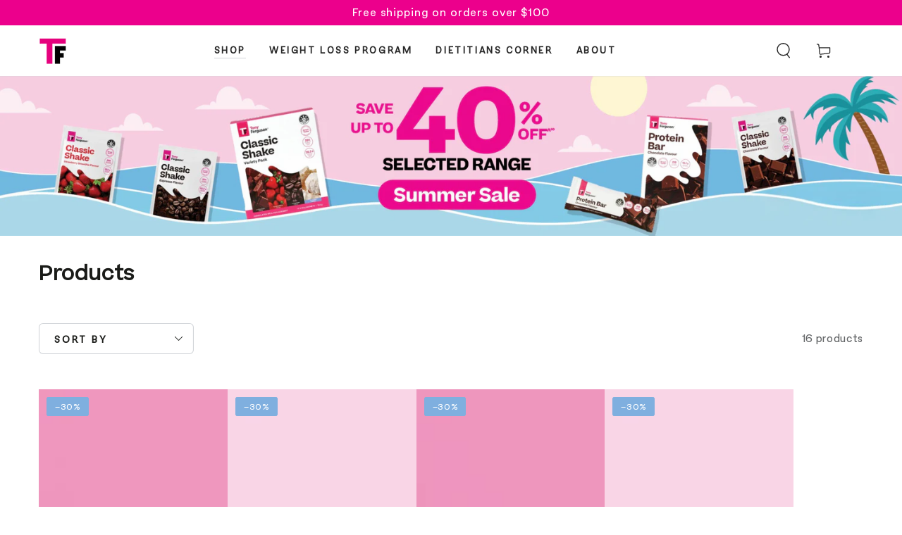

--- FILE ---
content_type: text/html; charset=utf-8
request_url: https://tonyferguson.com/collections/all
body_size: 48969
content:
<!doctype html>
<html
  class="no-js"
  lang="en">
  <head>
    <meta charset="utf-8">
    <meta http-equiv="X-UA-Compatible" content="IE=edge">
    <meta name="viewport" content="width=device-width,initial-scale=1">
    <meta name="theme-color" content="">
    <link rel="canonical" href="https://tonyferguson.com/collections/all">
    <link rel="preconnect" href="https://cdn.shopify.com" crossorigin>
    <!-- Google Tag Manager -->
<script async crossorigin fetchpriority="high" src="/cdn/shopifycloud/importmap-polyfill/es-modules-shim.2.4.0.js"></script>
<script>(function(w,d,s,l,i){w[l]=w[l]||[];w[l].push({'gtm.start':
new Date().getTime(),event:'gtm.js'});var f=d.getElementsByTagName(s)[0],
j=d.createElement(s),dl=l!='dataLayer'?'&l='+l:'';j.async=true;j.src=
'https://www.googletagmanager.com/gtm.js?id='+i+dl;f.parentNode.insertBefore(j,f);
})(window,document,'script','dataLayer','GTM-KW97NSZ');</script>
<!-- End Google Tag Manager --><link rel="icon" type="image/png" href="//tonyferguson.com/cdn/shop/files/TF_Logo_Duo_RGB_d0de9312-303a-4f77-8302-dc16d5427654.png?crop=center&height=32&v=1743000287&width=32"><link rel="preconnect" href="https://fonts.shopifycdn.com" crossorigin><title>
      Products
 &ndash; Tony Ferguson Weight Loss</title>

<meta property="og:site_name" content="Tony Ferguson Weight Loss">
<meta property="og:url" content="https://tonyferguson.com/collections/all">
<meta property="og:title" content="Products">
<meta property="og:type" content="product.group">
<meta property="og:description" content="Looking to lose weight? Then Tony Ferguson is the product for you! We offer a wide range of weight loss shakes, meal replacement shakes, protein shakes and snacks to help you achieve your goals + great deals and free shipping on orders over $100."><meta name="twitter:card" content="summary_large_image">
<meta name="twitter:title" content="Products">
<meta name="twitter:description" content="Looking to lose weight? Then Tony Ferguson is the product for you! We offer a wide range of weight loss shakes, meal replacement shakes, protein shakes and snacks to help you achieve your goals + great deals and free shipping on orders over $100.">

    <link href="//tonyferguson.com/cdn/shop/t/47/assets/customstyle.css?v=33388316438264582161758769783" rel="stylesheet" type="text/css" media="all" />

    <script type="importmap">
      {
        "imports": {
          "mdl-scrollsnap": "//tonyferguson.com/cdn/shop/t/47/assets/scrollsnap.js?v=170600829773392310311753859361"
        }
      }
    </script>

    <script src="//tonyferguson.com/cdn/shop/t/47/assets/vendor-v4.js" defer="defer"></script>
    <script src="//tonyferguson.com/cdn/shop/t/47/assets/pubsub.js?v=64530984355039965911753859361" defer="defer"></script>
    <script src="//tonyferguson.com/cdn/shop/t/47/assets/global.js?v=113828676181306046551756721238" defer="defer"></script>
    <script src="//tonyferguson.com/cdn/shop/t/47/assets/modules-basis.js?v=92194030410068619331753859361" defer="defer"></script>

    <script>window.performance && window.performance.mark && window.performance.mark('shopify.content_for_header.start');</script><meta name="google-site-verification" content="Djt9umKA2WngegUs9lhI5MF6g-pn5hk59HvMuDYJFxA">
<meta id="shopify-digital-wallet" name="shopify-digital-wallet" content="/29793648684/digital_wallets/dialog">
<meta name="shopify-checkout-api-token" content="70e7ff16dd6f58acd81d8572f071dd4b">
<meta id="in-context-paypal-metadata" data-shop-id="29793648684" data-venmo-supported="false" data-environment="production" data-locale="en_US" data-paypal-v4="true" data-currency="AUD">
<link rel="alternate" type="application/atom+xml" title="Feed" href="/collections/all.atom" />
<script async="async" src="/checkouts/internal/preloads.js?locale=en-AU"></script>
<link rel="preconnect" href="https://shop.app" crossorigin="anonymous">
<script async="async" src="https://shop.app/checkouts/internal/preloads.js?locale=en-AU&shop_id=29793648684" crossorigin="anonymous"></script>
<script id="apple-pay-shop-capabilities" type="application/json">{"shopId":29793648684,"countryCode":"AU","currencyCode":"AUD","merchantCapabilities":["supports3DS"],"merchantId":"gid:\/\/shopify\/Shop\/29793648684","merchantName":"Tony Ferguson Weight Loss","requiredBillingContactFields":["postalAddress","email","phone"],"requiredShippingContactFields":["postalAddress","email","phone"],"shippingType":"shipping","supportedNetworks":["visa","masterCard","amex","jcb"],"total":{"type":"pending","label":"Tony Ferguson Weight Loss","amount":"1.00"},"shopifyPaymentsEnabled":true,"supportsSubscriptions":true}</script>
<script id="shopify-features" type="application/json">{"accessToken":"70e7ff16dd6f58acd81d8572f071dd4b","betas":["rich-media-storefront-analytics"],"domain":"tonyferguson.com","predictiveSearch":true,"shopId":29793648684,"locale":"en"}</script>
<script>var Shopify = Shopify || {};
Shopify.shop = "tony-ferguson-weight-loss-program.myshopify.com";
Shopify.locale = "en";
Shopify.currency = {"active":"AUD","rate":"1.0"};
Shopify.country = "AU";
Shopify.theme = {"name":"NEW THEME 2025 | OMYK | 3007","id":142831255596,"schema_name":"Be Yours","schema_version":"8.1.1","theme_store_id":1399,"role":"main"};
Shopify.theme.handle = "null";
Shopify.theme.style = {"id":null,"handle":null};
Shopify.cdnHost = "tonyferguson.com/cdn";
Shopify.routes = Shopify.routes || {};
Shopify.routes.root = "/";</script>
<script type="module">!function(o){(o.Shopify=o.Shopify||{}).modules=!0}(window);</script>
<script>!function(o){function n(){var o=[];function n(){o.push(Array.prototype.slice.apply(arguments))}return n.q=o,n}var t=o.Shopify=o.Shopify||{};t.loadFeatures=n(),t.autoloadFeatures=n()}(window);</script>
<script>
  window.ShopifyPay = window.ShopifyPay || {};
  window.ShopifyPay.apiHost = "shop.app\/pay";
  window.ShopifyPay.redirectState = null;
</script>
<script id="shop-js-analytics" type="application/json">{"pageType":"collection"}</script>
<script defer="defer" async type="module" src="//tonyferguson.com/cdn/shopifycloud/shop-js/modules/v2/client.init-shop-cart-sync_BdyHc3Nr.en.esm.js"></script>
<script defer="defer" async type="module" src="//tonyferguson.com/cdn/shopifycloud/shop-js/modules/v2/chunk.common_Daul8nwZ.esm.js"></script>
<script type="module">
  await import("//tonyferguson.com/cdn/shopifycloud/shop-js/modules/v2/client.init-shop-cart-sync_BdyHc3Nr.en.esm.js");
await import("//tonyferguson.com/cdn/shopifycloud/shop-js/modules/v2/chunk.common_Daul8nwZ.esm.js");

  window.Shopify.SignInWithShop?.initShopCartSync?.({"fedCMEnabled":true,"windoidEnabled":true});

</script>
<script>
  window.Shopify = window.Shopify || {};
  if (!window.Shopify.featureAssets) window.Shopify.featureAssets = {};
  window.Shopify.featureAssets['shop-js'] = {"shop-cart-sync":["modules/v2/client.shop-cart-sync_QYOiDySF.en.esm.js","modules/v2/chunk.common_Daul8nwZ.esm.js"],"init-fed-cm":["modules/v2/client.init-fed-cm_DchLp9rc.en.esm.js","modules/v2/chunk.common_Daul8nwZ.esm.js"],"shop-button":["modules/v2/client.shop-button_OV7bAJc5.en.esm.js","modules/v2/chunk.common_Daul8nwZ.esm.js"],"init-windoid":["modules/v2/client.init-windoid_DwxFKQ8e.en.esm.js","modules/v2/chunk.common_Daul8nwZ.esm.js"],"shop-cash-offers":["modules/v2/client.shop-cash-offers_DWtL6Bq3.en.esm.js","modules/v2/chunk.common_Daul8nwZ.esm.js","modules/v2/chunk.modal_CQq8HTM6.esm.js"],"shop-toast-manager":["modules/v2/client.shop-toast-manager_CX9r1SjA.en.esm.js","modules/v2/chunk.common_Daul8nwZ.esm.js"],"init-shop-email-lookup-coordinator":["modules/v2/client.init-shop-email-lookup-coordinator_UhKnw74l.en.esm.js","modules/v2/chunk.common_Daul8nwZ.esm.js"],"pay-button":["modules/v2/client.pay-button_DzxNnLDY.en.esm.js","modules/v2/chunk.common_Daul8nwZ.esm.js"],"avatar":["modules/v2/client.avatar_BTnouDA3.en.esm.js"],"init-shop-cart-sync":["modules/v2/client.init-shop-cart-sync_BdyHc3Nr.en.esm.js","modules/v2/chunk.common_Daul8nwZ.esm.js"],"shop-login-button":["modules/v2/client.shop-login-button_D8B466_1.en.esm.js","modules/v2/chunk.common_Daul8nwZ.esm.js","modules/v2/chunk.modal_CQq8HTM6.esm.js"],"init-customer-accounts-sign-up":["modules/v2/client.init-customer-accounts-sign-up_C8fpPm4i.en.esm.js","modules/v2/client.shop-login-button_D8B466_1.en.esm.js","modules/v2/chunk.common_Daul8nwZ.esm.js","modules/v2/chunk.modal_CQq8HTM6.esm.js"],"init-shop-for-new-customer-accounts":["modules/v2/client.init-shop-for-new-customer-accounts_CVTO0Ztu.en.esm.js","modules/v2/client.shop-login-button_D8B466_1.en.esm.js","modules/v2/chunk.common_Daul8nwZ.esm.js","modules/v2/chunk.modal_CQq8HTM6.esm.js"],"init-customer-accounts":["modules/v2/client.init-customer-accounts_dRgKMfrE.en.esm.js","modules/v2/client.shop-login-button_D8B466_1.en.esm.js","modules/v2/chunk.common_Daul8nwZ.esm.js","modules/v2/chunk.modal_CQq8HTM6.esm.js"],"shop-follow-button":["modules/v2/client.shop-follow-button_CkZpjEct.en.esm.js","modules/v2/chunk.common_Daul8nwZ.esm.js","modules/v2/chunk.modal_CQq8HTM6.esm.js"],"lead-capture":["modules/v2/client.lead-capture_BntHBhfp.en.esm.js","modules/v2/chunk.common_Daul8nwZ.esm.js","modules/v2/chunk.modal_CQq8HTM6.esm.js"],"checkout-modal":["modules/v2/client.checkout-modal_CfxcYbTm.en.esm.js","modules/v2/chunk.common_Daul8nwZ.esm.js","modules/v2/chunk.modal_CQq8HTM6.esm.js"],"shop-login":["modules/v2/client.shop-login_Da4GZ2H6.en.esm.js","modules/v2/chunk.common_Daul8nwZ.esm.js","modules/v2/chunk.modal_CQq8HTM6.esm.js"],"payment-terms":["modules/v2/client.payment-terms_MV4M3zvL.en.esm.js","modules/v2/chunk.common_Daul8nwZ.esm.js","modules/v2/chunk.modal_CQq8HTM6.esm.js"]};
</script>
<script>(function() {
  var isLoaded = false;
  function asyncLoad() {
    if (isLoaded) return;
    isLoaded = true;
    var urls = ["https:\/\/api.fastbundle.co\/scripts\/src.js?shop=tony-ferguson-weight-loss-program.myshopify.com","https:\/\/static.rechargecdn.com\/assets\/js\/widget.min.js?shop=tony-ferguson-weight-loss-program.myshopify.com"];
    for (var i = 0; i < urls.length; i++) {
      var s = document.createElement('script');
      s.type = 'text/javascript';
      s.async = true;
      s.src = urls[i];
      var x = document.getElementsByTagName('script')[0];
      x.parentNode.insertBefore(s, x);
    }
  };
  if(window.attachEvent) {
    window.attachEvent('onload', asyncLoad);
  } else {
    window.addEventListener('load', asyncLoad, false);
  }
})();</script>
<script id="__st">var __st={"a":29793648684,"offset":36000,"reqid":"1892df3b-a8f4-4133-9712-cb005ca961e5-1768978672","pageurl":"tonyferguson.com\/collections\/all","u":"9e3c3a42221f","p":"collection"};</script>
<script>window.ShopifyPaypalV4VisibilityTracking = true;</script>
<script id="captcha-bootstrap">!function(){'use strict';const t='contact',e='account',n='new_comment',o=[[t,t],['blogs',n],['comments',n],[t,'customer']],c=[[e,'customer_login'],[e,'guest_login'],[e,'recover_customer_password'],[e,'create_customer']],r=t=>t.map((([t,e])=>`form[action*='/${t}']:not([data-nocaptcha='true']) input[name='form_type'][value='${e}']`)).join(','),a=t=>()=>t?[...document.querySelectorAll(t)].map((t=>t.form)):[];function s(){const t=[...o],e=r(t);return a(e)}const i='password',u='form_key',d=['recaptcha-v3-token','g-recaptcha-response','h-captcha-response',i],f=()=>{try{return window.sessionStorage}catch{return}},m='__shopify_v',_=t=>t.elements[u];function p(t,e,n=!1){try{const o=window.sessionStorage,c=JSON.parse(o.getItem(e)),{data:r}=function(t){const{data:e,action:n}=t;return t[m]||n?{data:e,action:n}:{data:t,action:n}}(c);for(const[e,n]of Object.entries(r))t.elements[e]&&(t.elements[e].value=n);n&&o.removeItem(e)}catch(o){console.error('form repopulation failed',{error:o})}}const l='form_type',E='cptcha';function T(t){t.dataset[E]=!0}const w=window,h=w.document,L='Shopify',v='ce_forms',y='captcha';let A=!1;((t,e)=>{const n=(g='f06e6c50-85a8-45c8-87d0-21a2b65856fe',I='https://cdn.shopify.com/shopifycloud/storefront-forms-hcaptcha/ce_storefront_forms_captcha_hcaptcha.v1.5.2.iife.js',D={infoText:'Protected by hCaptcha',privacyText:'Privacy',termsText:'Terms'},(t,e,n)=>{const o=w[L][v],c=o.bindForm;if(c)return c(t,g,e,D).then(n);var r;o.q.push([[t,g,e,D],n]),r=I,A||(h.body.append(Object.assign(h.createElement('script'),{id:'captcha-provider',async:!0,src:r})),A=!0)});var g,I,D;w[L]=w[L]||{},w[L][v]=w[L][v]||{},w[L][v].q=[],w[L][y]=w[L][y]||{},w[L][y].protect=function(t,e){n(t,void 0,e),T(t)},Object.freeze(w[L][y]),function(t,e,n,w,h,L){const[v,y,A,g]=function(t,e,n){const i=e?o:[],u=t?c:[],d=[...i,...u],f=r(d),m=r(i),_=r(d.filter((([t,e])=>n.includes(e))));return[a(f),a(m),a(_),s()]}(w,h,L),I=t=>{const e=t.target;return e instanceof HTMLFormElement?e:e&&e.form},D=t=>v().includes(t);t.addEventListener('submit',(t=>{const e=I(t);if(!e)return;const n=D(e)&&!e.dataset.hcaptchaBound&&!e.dataset.recaptchaBound,o=_(e),c=g().includes(e)&&(!o||!o.value);(n||c)&&t.preventDefault(),c&&!n&&(function(t){try{if(!f())return;!function(t){const e=f();if(!e)return;const n=_(t);if(!n)return;const o=n.value;o&&e.removeItem(o)}(t);const e=Array.from(Array(32),(()=>Math.random().toString(36)[2])).join('');!function(t,e){_(t)||t.append(Object.assign(document.createElement('input'),{type:'hidden',name:u})),t.elements[u].value=e}(t,e),function(t,e){const n=f();if(!n)return;const o=[...t.querySelectorAll(`input[type='${i}']`)].map((({name:t})=>t)),c=[...d,...o],r={};for(const[a,s]of new FormData(t).entries())c.includes(a)||(r[a]=s);n.setItem(e,JSON.stringify({[m]:1,action:t.action,data:r}))}(t,e)}catch(e){console.error('failed to persist form',e)}}(e),e.submit())}));const S=(t,e)=>{t&&!t.dataset[E]&&(n(t,e.some((e=>e===t))),T(t))};for(const o of['focusin','change'])t.addEventListener(o,(t=>{const e=I(t);D(e)&&S(e,y())}));const B=e.get('form_key'),M=e.get(l),P=B&&M;t.addEventListener('DOMContentLoaded',(()=>{const t=y();if(P)for(const e of t)e.elements[l].value===M&&p(e,B);[...new Set([...A(),...v().filter((t=>'true'===t.dataset.shopifyCaptcha))])].forEach((e=>S(e,t)))}))}(h,new URLSearchParams(w.location.search),n,t,e,['guest_login'])})(!0,!0)}();</script>
<script integrity="sha256-4kQ18oKyAcykRKYeNunJcIwy7WH5gtpwJnB7kiuLZ1E=" data-source-attribution="shopify.loadfeatures" defer="defer" src="//tonyferguson.com/cdn/shopifycloud/storefront/assets/storefront/load_feature-a0a9edcb.js" crossorigin="anonymous"></script>
<script crossorigin="anonymous" defer="defer" src="//tonyferguson.com/cdn/shopifycloud/storefront/assets/shopify_pay/storefront-65b4c6d7.js?v=20250812"></script>
<script data-source-attribution="shopify.dynamic_checkout.dynamic.init">var Shopify=Shopify||{};Shopify.PaymentButton=Shopify.PaymentButton||{isStorefrontPortableWallets:!0,init:function(){window.Shopify.PaymentButton.init=function(){};var t=document.createElement("script");t.src="https://tonyferguson.com/cdn/shopifycloud/portable-wallets/latest/portable-wallets.en.js",t.type="module",document.head.appendChild(t)}};
</script>
<script data-source-attribution="shopify.dynamic_checkout.buyer_consent">
  function portableWalletsHideBuyerConsent(e){var t=document.getElementById("shopify-buyer-consent"),n=document.getElementById("shopify-subscription-policy-button");t&&n&&(t.classList.add("hidden"),t.setAttribute("aria-hidden","true"),n.removeEventListener("click",e))}function portableWalletsShowBuyerConsent(e){var t=document.getElementById("shopify-buyer-consent"),n=document.getElementById("shopify-subscription-policy-button");t&&n&&(t.classList.remove("hidden"),t.removeAttribute("aria-hidden"),n.addEventListener("click",e))}window.Shopify?.PaymentButton&&(window.Shopify.PaymentButton.hideBuyerConsent=portableWalletsHideBuyerConsent,window.Shopify.PaymentButton.showBuyerConsent=portableWalletsShowBuyerConsent);
</script>
<script data-source-attribution="shopify.dynamic_checkout.cart.bootstrap">document.addEventListener("DOMContentLoaded",(function(){function t(){return document.querySelector("shopify-accelerated-checkout-cart, shopify-accelerated-checkout")}if(t())Shopify.PaymentButton.init();else{new MutationObserver((function(e,n){t()&&(Shopify.PaymentButton.init(),n.disconnect())})).observe(document.body,{childList:!0,subtree:!0})}}));
</script>
<link id="shopify-accelerated-checkout-styles" rel="stylesheet" media="screen" href="https://tonyferguson.com/cdn/shopifycloud/portable-wallets/latest/accelerated-checkout-backwards-compat.css" crossorigin="anonymous">
<style id="shopify-accelerated-checkout-cart">
        #shopify-buyer-consent {
  margin-top: 1em;
  display: inline-block;
  width: 100%;
}

#shopify-buyer-consent.hidden {
  display: none;
}

#shopify-subscription-policy-button {
  background: none;
  border: none;
  padding: 0;
  text-decoration: underline;
  font-size: inherit;
  cursor: pointer;
}

#shopify-subscription-policy-button::before {
  box-shadow: none;
}

      </style>
<script id="sections-script" data-sections="header" defer="defer" src="//tonyferguson.com/cdn/shop/t/47/compiled_assets/scripts.js?v=9162"></script>
<script>window.performance && window.performance.mark && window.performance.mark('shopify.content_for_header.end');</script>
<style data-shopify>@font-face {
  font-family: Jost;
  font-weight: 500;
  font-style: normal;
  font-display: swap;
  src: url("//tonyferguson.com/cdn/fonts/jost/jost_n5.7c8497861ffd15f4e1284cd221f14658b0e95d61.woff2") format("woff2"),
       url("//tonyferguson.com/cdn/fonts/jost/jost_n5.fb6a06896db583cc2df5ba1b30d9c04383119dd9.woff") format("woff");
}

  @font-face {
  font-family: Jost;
  font-weight: 600;
  font-style: normal;
  font-display: swap;
  src: url("//tonyferguson.com/cdn/fonts/jost/jost_n6.ec1178db7a7515114a2d84e3dd680832b7af8b99.woff2") format("woff2"),
       url("//tonyferguson.com/cdn/fonts/jost/jost_n6.b1178bb6bdd3979fef38e103a3816f6980aeaff9.woff") format("woff");
}

  @font-face {
  font-family: Jost;
  font-weight: 500;
  font-style: italic;
  font-display: swap;
  src: url("//tonyferguson.com/cdn/fonts/jost/jost_i5.a6c7dbde35f2b89f8461eacda9350127566e5d51.woff2") format("woff2"),
       url("//tonyferguson.com/cdn/fonts/jost/jost_i5.2b58baee736487eede6bcdb523ca85eea2418357.woff") format("woff");
}

  @font-face {
  font-family: Jost;
  font-weight: 600;
  font-style: italic;
  font-display: swap;
  src: url("//tonyferguson.com/cdn/fonts/jost/jost_i6.9af7e5f39e3a108c08f24047a4276332d9d7b85e.woff2") format("woff2"),
       url("//tonyferguson.com/cdn/fonts/jost/jost_i6.2bf310262638f998ed206777ce0b9a3b98b6fe92.woff") format("woff");
}

  @font-face {
  font-family: Archivo;
  font-weight: 700;
  font-style: normal;
  font-display: swap;
  src: url("//tonyferguson.com/cdn/fonts/archivo/archivo_n7.651b020b3543640c100112be6f1c1b8e816c7f13.woff2") format("woff2"),
       url("//tonyferguson.com/cdn/fonts/archivo/archivo_n7.7e9106d320e6594976a7dcb57957f3e712e83c96.woff") format("woff");
}

  @font-face {
  font-family: Archivo;
  font-weight: 600;
  font-style: normal;
  font-display: swap;
  src: url("//tonyferguson.com/cdn/fonts/archivo/archivo_n6.06ce7cb3e84f9557d04c35761e39e39ea101fb19.woff2") format("woff2"),
       url("//tonyferguson.com/cdn/fonts/archivo/archivo_n6.5dd16bc207dfc6d25ca8472d89387d828f610453.woff") format("woff");
}


  :root {
    --font-body-family: Jost, sans-serif;
    --font-body-style: normal;
    --font-body-weight: 500;

    --font-heading-family: Archivo, sans-serif;
    --font-heading-style: normal;
    --font-heading-weight: 700;

    --font-body-scale: 1.1;
    --font-heading-scale: 0.9090909090909091;

    --font-navigation-family: var(--font-heading-family);
    --font-navigation-size: 13px;
    --font-navigation-weight: var(--font-heading-weight);
    --font-button-family: var(--font-body-family);
    --font-button-size: 16px;
    --font-button-baseline: 0.2rem;
    --font-price-family: var(--font-body-family);
    --font-price-scale: var(--font-body-scale);

    --color-base-text: 33, 35, 38;
    --color-base-background: 255, 255, 255;
    --color-base-solid-button-labels: 255, 255, 255;
    --color-base-outline-button-labels: 26, 27, 24;
    --color-base-accent: 236, 0, 140;
    --color-base-heading: 26, 27, 24;
    --color-base-border: 210, 213, 217;
    --color-placeholder: 243, 243, 243;
    --color-overlay: 0, 0, 0;
    --color-keyboard-focus: 75, 192, 177;
    --color-shadow: 75, 192, 177;
    --shadow-opacity: 1;

    --color-background-dark: 235, 235, 235;
    --color-price: #1a1b18;
    --color-sale-price: #ec008c;
    --color-sale-badge-background: #7fafdf;
    --color-reviews: #ffb503;
    --color-critical: #d72c0d;
    --color-success: #008060;
    --color-highlight: 236, 0, 140;

    --payment-terms-background-color: #ffffff;
    --page-width: 160rem;
    --page-width-margin: 0rem;

    --card-color-scheme: var(--color-placeholder);
    --card-text-alignment: left;
    --card-flex-alignment: flex-left;
    --card-image-padding: 0px;
    --card-border-width: 0px;
    --card-radius: 0px;
    --card-shadow-horizontal-offset: 0px;
    --card-shadow-vertical-offset: 0px;
    
    --button-radius: 6px;
    --button-border-width: 1px;
    --button-shadow-horizontal-offset: 0px;
    --button-shadow-vertical-offset: 0px;

    --spacing-sections-desktop: 0px;
    --spacing-sections-mobile: 0px;

    --gradient-free-ship-progress: linear-gradient(325deg,#F9423A 0,#F1E04D 100%);
    --gradient-free-ship-complete: linear-gradient(325deg, #049cff 0, #35ee7a 100%);

    --plabel-price-tag-color: #000000;
    --plabel-price-tag-background: #d1d5db;
    --plabel-price-tag-height: 2.5rem;

    --swatch-outline-color: #f4f6f8;
  }

  *,
  *::before,
  *::after {
    box-sizing: inherit;
  }

  html {
    box-sizing: border-box;
    font-size: calc(var(--font-body-scale) * 62.5%);
    height: 100%;
  }

  body {
    min-height: 100%;
    margin: 0;
    font-size: 1.5rem;
    letter-spacing: 0.06rem;
    line-height: calc(1 + 0.8 / var(--font-body-scale));
    font-family: var(--font-body-family);
    font-style: var(--font-body-style);
    font-weight: var(--font-body-weight);
  }

  @media screen and (min-width: 750px) {
    body {
      font-size: 1.6rem;
    }
  }</style><link href="//tonyferguson.com/cdn/shop/t/47/assets/base.css?v=173533254035952680731753859361" rel="stylesheet" type="text/css" media="all" /><link
      rel="stylesheet"
      href="//tonyferguson.com/cdn/shop/t/47/assets/apps.css?v=58555770612562691921753859361"
      media="print"
      fetchpriority="low"
      onload="this.media='all'"
    ><link rel="preload" as="font" href="//tonyferguson.com/cdn/fonts/jost/jost_n5.7c8497861ffd15f4e1284cd221f14658b0e95d61.woff2" type="font/woff2" crossorigin><link rel="preload" as="font" href="//tonyferguson.com/cdn/fonts/archivo/archivo_n7.651b020b3543640c100112be6f1c1b8e816c7f13.woff2" type="font/woff2" crossorigin><link
        rel="stylesheet"
        href="//tonyferguson.com/cdn/shop/t/47/assets/component-predictive-search.css?v=94320327991181004901753859361"
        media="print"
        onload="this.media='all'"
      ><link
        rel="stylesheet"
        href="//tonyferguson.com/cdn/shop/t/47/assets/component-quick-view.css?v=161742497119562552051753859361"
        media="print"
        onload="this.media='all'"
      ><link
        rel="stylesheet"
        href="//tonyferguson.com/cdn/shop/t/47/assets/component-color-swatches.css?v=147375175252346861151753859361"
        media="print"
        onload="this.media='all'"
      ><script>
  document.documentElement.classList.replace('no-js', 'js');

  window.theme = window.theme || {};

  theme.routes = {
    root_url: '/',
    cart_url: '/cart',
    cart_add_url: '/cart/add',
    cart_change_url: '/cart/change',
    cart_update_url: '/cart/update',
    search_url: '/search',
    predictive_search_url: '/search/suggest'
  };

  theme.cartStrings = {
    error: `There was an error while updating your cart. Please try again.`,
    quantityError: `You can only add [quantity] of this item to your cart.`
  };

  theme.variantStrings = {
    addToCart: `Add to cart`,
    soldOut: `Sold out`,
    unavailable: `Unavailable`,
    preOrder: `Pre-order`
  };

  theme.accessibilityStrings = {
    imageAvailable: `Image [index] is now available in gallery view`,
    shareSuccess: `Link copied to clipboard!`
  }

  theme.dateStrings = {
    d: `D`,
    day: `Day`,
    days: `Days`,
    hour: `Hour`,
    hours: `Hours`,
    minute: `Min`,
    minutes: `Mins`,
    second: `Sec`,
    seconds: `Secs`
  };theme.shopSettings = {
    moneyFormat: "${{amount}}",
    isoCode: "AUD",
    cartDrawer: true,
    currencyCode: false,
    giftwrapRate: 'product'
  };

  theme.settings = {
    themeName: 'Be Yours',
    themeVersion: '8.1.1',
    agencyId: ''
  };

  /*! (c) Andrea Giammarchi @webreflection ISC */
  !function(){"use strict";var e=function(e,t){var n=function(e){for(var t=0,n=e.length;t<n;t++)r(e[t])},r=function(e){var t=e.target,n=e.attributeName,r=e.oldValue;t.attributeChangedCallback(n,r,t.getAttribute(n))};return function(o,a){var l=o.constructor.observedAttributes;return l&&e(a).then((function(){new t(n).observe(o,{attributes:!0,attributeOldValue:!0,attributeFilter:l});for(var e=0,a=l.length;e<a;e++)o.hasAttribute(l[e])&&r({target:o,attributeName:l[e],oldValue:null})})),o}};function t(e,t){(null==t||t>e.length)&&(t=e.length);for(var n=0,r=new Array(t);n<t;n++)r[n]=e[n];return r}function n(e,n){var r="undefined"!=typeof Symbol&&e[Symbol.iterator]||e["@@iterator"];if(!r){if(Array.isArray(e)||(r=function(e,n){if(e){if("string"==typeof e)return t(e,n);var r=Object.prototype.toString.call(e).slice(8,-1);return"Object"===r&&e.constructor&&(r=e.constructor.name),"Map"===r||"Set"===r?Array.from(e):"Arguments"===r||/^(?:Ui|I)nt(?:8|16|32)(?:Clamped)?Array$/.test(r)?t(e,n):void 0}}(e))||n&&e&&"number"==typeof e.length){r&&(e=r);var o=0,a=function(){};return{s:a,n:function(){return o>=e.length?{done:!0}:{done:!1,value:e[o++]}},e:function(e){throw e},f:a}}throw new TypeError("Invalid attempt to iterate non-iterable instance.\nIn order to be iterable, non-array objects must have a [Symbol.iterator]() method.")}var l,i=!0,u=!1;return{s:function(){r=r.call(e)},n:function(){var e=r.next();return i=e.done,e},e:function(e){u=!0,l=e},f:function(){try{i||null==r.return||r.return()}finally{if(u)throw l}}}}
  /*! (c) Andrea Giammarchi - ISC */var r=!0,o=!1,a="querySelectorAll",l="querySelectorAll",i=self,u=i.document,c=i.Element,s=i.MutationObserver,f=i.Set,d=i.WeakMap,h=function(e){return l in e},v=[].filter,g=function(e){var t=new d,i=function(n,r){var o;if(r)for(var a,l=function(e){return e.matches||e.webkitMatchesSelector||e.msMatchesSelector}(n),i=0,u=p.length;i<u;i++)l.call(n,a=p[i])&&(t.has(n)||t.set(n,new f),(o=t.get(n)).has(a)||(o.add(a),e.handle(n,r,a)));else t.has(n)&&(o=t.get(n),t.delete(n),o.forEach((function(t){e.handle(n,r,t)})))},g=function(e){for(var t=!(arguments.length>1&&void 0!==arguments[1])||arguments[1],n=0,r=e.length;n<r;n++)i(e[n],t)},p=e.query,y=e.root||u,m=function(e){var t=arguments.length>1&&void 0!==arguments[1]?arguments[1]:document,l=arguments.length>2&&void 0!==arguments[2]?arguments[2]:MutationObserver,i=arguments.length>3&&void 0!==arguments[3]?arguments[3]:["*"],u=function t(o,l,i,u,c,s){var f,d=n(o);try{for(d.s();!(f=d.n()).done;){var h=f.value;(s||a in h)&&(c?i.has(h)||(i.add(h),u.delete(h),e(h,c)):u.has(h)||(u.add(h),i.delete(h),e(h,c)),s||t(h[a](l),l,i,u,c,r))}}catch(e){d.e(e)}finally{d.f()}},c=new l((function(e){if(i.length){var t,a=i.join(","),l=new Set,c=new Set,s=n(e);try{for(s.s();!(t=s.n()).done;){var f=t.value,d=f.addedNodes,h=f.removedNodes;u(h,a,l,c,o,o),u(d,a,l,c,r,o)}}catch(e){s.e(e)}finally{s.f()}}})),s=c.observe;return(c.observe=function(e){return s.call(c,e,{subtree:r,childList:r})})(t),c}(i,y,s,p),b=c.prototype.attachShadow;return b&&(c.prototype.attachShadow=function(e){var t=b.call(this,e);return m.observe(t),t}),p.length&&g(y[l](p)),{drop:function(e){for(var n=0,r=e.length;n<r;n++)t.delete(e[n])},flush:function(){for(var e=m.takeRecords(),t=0,n=e.length;t<n;t++)g(v.call(e[t].removedNodes,h),!1),g(v.call(e[t].addedNodes,h),!0)},observer:m,parse:g}},p=self,y=p.document,m=p.Map,b=p.MutationObserver,w=p.Object,E=p.Set,S=p.WeakMap,A=p.Element,M=p.HTMLElement,O=p.Node,N=p.Error,C=p.TypeError,T=p.Reflect,q=w.defineProperty,I=w.keys,D=w.getOwnPropertyNames,L=w.setPrototypeOf,P=!self.customElements,k=function(e){for(var t=I(e),n=[],r=t.length,o=0;o<r;o++)n[o]=e[t[o]],delete e[t[o]];return function(){for(var o=0;o<r;o++)e[t[o]]=n[o]}};if(P){var x=function(){var e=this.constructor;if(!$.has(e))throw new C("Illegal constructor");var t=$.get(e);if(W)return z(W,t);var n=H.call(y,t);return z(L(n,e.prototype),t)},H=y.createElement,$=new m,_=new m,j=new m,R=new m,V=[],U=g({query:V,handle:function(e,t,n){var r=j.get(n);if(t&&!r.isPrototypeOf(e)){var o=k(e);W=L(e,r);try{new r.constructor}finally{W=null,o()}}var a="".concat(t?"":"dis","connectedCallback");a in r&&e[a]()}}).parse,W=null,F=function(e){if(!_.has(e)){var t,n=new Promise((function(e){t=e}));_.set(e,{$:n,_:t})}return _.get(e).$},z=e(F,b);q(self,"customElements",{configurable:!0,value:{define:function(e,t){if(R.has(e))throw new N('the name "'.concat(e,'" has already been used with this registry'));$.set(t,e),j.set(e,t.prototype),R.set(e,t),V.push(e),F(e).then((function(){U(y.querySelectorAll(e))})),_.get(e)._(t)},get:function(e){return R.get(e)},whenDefined:F}}),q(x.prototype=M.prototype,"constructor",{value:x}),q(self,"HTMLElement",{configurable:!0,value:x}),q(y,"createElement",{configurable:!0,value:function(e,t){var n=t&&t.is,r=n?R.get(n):R.get(e);return r?new r:H.call(y,e)}}),"isConnected"in O.prototype||q(O.prototype,"isConnected",{configurable:!0,get:function(){return!(this.ownerDocument.compareDocumentPosition(this)&this.DOCUMENT_POSITION_DISCONNECTED)}})}else if(P=!self.customElements.get("extends-li"))try{var B=function e(){return self.Reflect.construct(HTMLLIElement,[],e)};B.prototype=HTMLLIElement.prototype;var G="extends-li";self.customElements.define("extends-li",B,{extends:"li"}),P=y.createElement("li",{is:G}).outerHTML.indexOf(G)<0;var J=self.customElements,K=J.get,Q=J.whenDefined;q(self.customElements,"whenDefined",{configurable:!0,value:function(e){var t=this;return Q.call(this,e).then((function(n){return n||K.call(t,e)}))}})}catch(e){}if(P){var X=function(e){var t=ae.get(e);ve(t.querySelectorAll(this),e.isConnected)},Y=self.customElements,Z=y.createElement,ee=Y.define,te=Y.get,ne=Y.upgrade,re=T||{construct:function(e){return e.call(this)}},oe=re.construct,ae=new S,le=new E,ie=new m,ue=new m,ce=new m,se=new m,fe=[],de=[],he=function(e){return se.get(e)||te.call(Y,e)},ve=g({query:de,handle:function(e,t,n){var r=ce.get(n);if(t&&!r.isPrototypeOf(e)){var o=k(e);be=L(e,r);try{new r.constructor}finally{be=null,o()}}var a="".concat(t?"":"dis","connectedCallback");a in r&&e[a]()}}).parse,ge=g({query:fe,handle:function(e,t){ae.has(e)&&(t?le.add(e):le.delete(e),de.length&&X.call(de,e))}}).parse,pe=A.prototype.attachShadow;pe&&(A.prototype.attachShadow=function(e){var t=pe.call(this,e);return ae.set(this,t),t});var ye=function(e){if(!ue.has(e)){var t,n=new Promise((function(e){t=e}));ue.set(e,{$:n,_:t})}return ue.get(e).$},me=e(ye,b),be=null;D(self).filter((function(e){return/^HTML.*Element$/.test(e)})).forEach((function(e){var t=self[e];function n(){var e=this.constructor;if(!ie.has(e))throw new C("Illegal constructor");var n=ie.get(e),r=n.is,o=n.tag;if(r){if(be)return me(be,r);var a=Z.call(y,o);return a.setAttribute("is",r),me(L(a,e.prototype),r)}return oe.call(this,t,[],e)}q(n.prototype=t.prototype,"constructor",{value:n}),q(self,e,{value:n})})),q(y,"createElement",{configurable:!0,value:function(e,t){var n=t&&t.is;if(n){var r=se.get(n);if(r&&ie.get(r).tag===e)return new r}var o=Z.call(y,e);return n&&o.setAttribute("is",n),o}}),q(Y,"get",{configurable:!0,value:he}),q(Y,"whenDefined",{configurable:!0,value:ye}),q(Y,"upgrade",{configurable:!0,value:function(e){var t=e.getAttribute("is");if(t){var n=se.get(t);if(n)return void me(L(e,n.prototype),t)}ne.call(Y,e)}}),q(Y,"define",{configurable:!0,value:function(e,t,n){if(he(e))throw new N("'".concat(e,"' has already been defined as a custom element"));var r,o=n&&n.extends;ie.set(t,o?{is:e,tag:o}:{is:"",tag:e}),o?(r="".concat(o,'[is="').concat(e,'"]'),ce.set(r,t.prototype),se.set(e,t),de.push(r)):(ee.apply(Y,arguments),fe.push(r=e)),ye(e).then((function(){o?(ve(y.querySelectorAll(r)),le.forEach(X,[r])):ge(y.querySelectorAll(r))})),ue.get(e)._(t)}})}}();
</script>
<!-- BEGIN app block: shopify://apps/fbp-fast-bundle/blocks/fast_bundle/9e87fbe2-9041-4c23-acf5-322413994cef -->
  <!-- BEGIN app snippet: fast_bundle -->




<script>
    if (Math.random() < 0.05) {
      window.FastBundleRenderTimestamp = Date.now();
    }
    const newBaseUrl = 'https://sdk.fastbundle.co'
    const apiURL = 'https://api.fastbundle.co'
    const rbrAppUrl = `${newBaseUrl}/{version}/main.min.js`
    const rbrVendorUrl = `${newBaseUrl}/{version}/vendor.js`
    const rbrCartUrl = `${apiURL}/scripts/cart.js`
    const rbrStyleUrl = `${newBaseUrl}/{version}/main.min.css`

    const legacyRbrAppUrl = `${apiURL}/react-src/static/js/main.min.js`
    const legacyRbrStyleUrl = `${apiURL}/react-src/static/css/main.min.css`

    const previousScriptLoaded = Boolean(document.querySelectorAll(`script[src*="${newBaseUrl}"]`).length)
    const previousLegacyScriptLoaded = Boolean(document.querySelectorAll(`script[src*="${legacyRbrAppUrl}"]`).length)

    if (!(previousScriptLoaded || previousLegacyScriptLoaded)) {
        const FastBundleConf = {"enable_bap_modal":false,"frontend_version":"1.22.09","storefront_record_submitted":false,"use_shopify_prices":false,"currencies":[{"id":1534225671,"code":"AUD","conversion_fee":1.0,"roundup_number":0.0,"rounding_enabled":true}],"is_active":true,"override_product_page_forms":true,"allow_funnel":true,"translations":[],"pid":"","bap_ids":[7251950108716,8141214548012,7581338599468,7571278561324,8112821370924,7581334044716,7571273187372,7581335945260,7581331980332,7570011389996,7804250849324,7251951779884,7581344333868,7239562199084,7571276136492],"active_bundles_count":0,"use_color_swatch":false,"use_shop_price":false,"dropdown_color_swatch":true,"option_config":null,"enable_subscriptions":false,"has_fbt_bundle":false,"use_shopify_function_discount":false,"use_bundle_builder_modal":false,"use_cart_hidden_attributes":false,"bap_override_fetch":false,"invalid_bap_override_fetch":false,"volume_discount_add_on_override_fetch":false,"pmm_new_design":true,"merged_mix_and_match":false,"change_vd_product_picture":false,"buy_it_now":true,"rgn":754269,"baps":{"7251950108716":{"bundle_id":150753,"variant_id":42218406969388,"handle":"snackbarsmixed","type":"multi","use_cart_transform":false},"8141214548012":{"bundle_id":459269,"variant_id":45183771705388,"handle":"buy-3-save-15","type":"multi","use_cart_transform":false},"7581338599468":{"bundle_id":215532,"variant_id":43393782612012,"handle":"bap-951bc709-4fc2-4d01-b2ec-57644625adb2","type":"multi","use_cart_transform":false},"7571278561324":{"bundle_id":214997,"variant_id":43376672997420,"handle":"bap-e0d87435-fca2-4247-acfd-eb581250c149","type":"multi","use_cart_transform":false},"8112821370924":{"bundle_id":449965,"variant_id":45114367574060,"handle":"starter-pack","type":"multi","use_cart_transform":false},"7581334044716":{"bundle_id":215529,"variant_id":43393755086892,"handle":"bap-85f4b64f-2cb2-4429-8671-402c326dbfde","type":"multi","use_cart_transform":false},"7571273187372":{"bundle_id":214993,"variant_id":43376631349292,"handle":"bap-459f484a-5024-43f3-abd0-96f052c7233c","type":"multi","use_cart_transform":false},"7581335945260":{"bundle_id":215530,"variant_id":43393765081132,"handle":"bap-3ae8b3e4-b195-4b24-a83a-86870d3cb138","type":"multi","use_cart_transform":false},"7581331980332":{"bundle_id":215526,"variant_id":43393747255340,"handle":"bap-479f6eef-2352-4572-97a3-104887bcf607","type":"multi","use_cart_transform":false},"7570011389996":{"bundle_id":214987,"variant_id":43374940258348,"handle":"bap-a0282456-da8a-4870-a033-951c406a6e9f","type":"multi","use_cart_transform":false},"7804250849324":{"bundle_id":300053,"variant_id":44074210394156,"handle":"bundle-product-19","type":"multi","use_cart_transform":false},"7251951779884":{"bundle_id":101479,"variant_id":42218430693420,"handle":"468000b4-073c-4b16-bd6f-d4320c32fcad","type":"multi","use_cart_transform":false},"7581344333868":{"bundle_id":215534,"variant_id":43393796177964,"handle":"bap-386b09d5-a5ec-4fcf-b39c-dca3e759b7e4","type":"multi","use_cart_transform":false},"7239562199084":{"bundle_id":144966,"variant_id":42146207399980,"handle":"bap-a6b6ad48-2519-4f85-bb21-7ebd2f20cc80","type":"multi","use_cart_transform":false},"7571276136492":{"bundle_id":214991,"variant_id":43376653664300,"handle":"bap-30b8608e-cdb8-4a8a-83cc-b8cdae20201d","type":"multi","use_cart_transform":false}},"has_multilingual_permission":true,"use_vd_templating":false,"use_payload_variant_id_in_fetch_override":false,"use_compare_at_price":false,"storefront_access_token":"df0407c8c046eb3b1eaecd4dc1822adc","serverless_vd_display":false,"serverless_vd_discount":false,"products_with_add_on":{},"collections_with_add_on":{},"has_required_plan":true,"bundleBox":{"id":7968,"bundle_page_enabled":true,"bundle_page_style":null,"currency":"AUD","currency_format":"$%s","percentage_format":"%s%","show_sold_out":true,"track_inventory":false,"shop_page_external_script":"","page_external_script":"","shop_page_style":null,"shop_page_title":null,"shop_page_description":null,"app_version":"v2","show_logo":false,"show_info":false,"money_format":"amount","tax_factor":1.0,"primary_locale":"en","discount_code_prefix":"BUNDLE","is_active":true,"created":"2022-07-25T21:45:34.696186Z","updated":"2025-03-31T09:21:02.445283Z","title":"Don't miss this offer","style":"","inject_selector":".quantity-submit-row","mix_inject_selector":"","fbt_inject_selector":"","volume_inject_selector":null,"volume_variant_selector":null,"button_title":"Buy this bundle","bogo_button_title":"Buy {quantity} items","price_description":"Add bundle to cart | Save {discount}","version":"v2.3","bogo_version":"v1","nth_child":1,"redirect_to_cart":true,"column_numbers":3,"color":null,"btn_font_color":"white","add_to_cart_selector":"","cart_info_version":"v2","button_position":"bottom","bundle_page_shape":"row","add_bundle_action":"cart-page","requested_bundle_action":null,"request_action_text":"","cart_drawer_function":"","cart_drawer_function_svelte":"","theme_template":"light","external_script":"","pre_add_script":"","shop_external_script":"","shop_style":"","bap_inject_selector":"","bap_none_selector":"","bap_form_script":"","bap_button_selector":"","bap_style_object":{"standard":{"custom_code":{"main":{"custom_js":"","custom_css":""}},"product_detail":{"price_style":{"color":"","fontSize":"","fontFamily":""},"title_style":{"color":"","fontSize":"","fontFamily":""},"image_border":{"borderColor":""},"pluses_style":{"fill":"","width":""},"separator_line_style":{"backgroundColor":""},"variant_selector_style":{"color":"","height":"","backgroundColor":""}}},"mix_and_match":{"custom_code":{"main":{"custom_js":"","custom_css":""}},"product_detail":{"price_style":{"color":"","fontSize":"","fontFamily":""},"title_style":{"color":"","fontSize":"","fontFamily":""},"image_border":{"borderColor":""},"pluses_style":{"fill":"","width":""},"checkbox_style":{"checked":"","unchecked":""},"quantities_style":{"color":"","backgroundColor":""},"product_card_style":{"checked_border":"","unchecked_border":"","checked_background":""},"separator_line_style":{"backgroundColor":""},"variant_selector_style":{"color":"","height":"","backgroundColor":""},"quantities_selector_style":{"color":"","backgroundColor":""}}}},"bundles_page_style_object":null,"style_object":{"fbt":{"design":{"main":{"design":"classic"}}},"bogo":{"box":{"border":{"borderColor":"#ec008c","borderWidth":1,"borderRadius":25},"background":{"backgroundColor":"#FFFFFF"}},"theme":{"main":{"theme":"light"}},"button":{"background":{"backgroundColor":"#000000"},"button_label":{"color":"#f5f5f5","fontSize":16,"fontFamily":""},"button_position":{"position":"bottom"}},"design":{"main":{"design":"classic"}},"option":{"final_price_style":{"color":"#303030","fontSize":16,"fontFamily":""},"option_text_style":{"color":"#ec008c","fontSize":14,"fontFamily":""},"option_button_style":{"checked_color":"#2c6ecb","unchecked_color":""},"original_price_style":{"color":"#303030","fontSize":16,"fontFamily":""}},"custom_code":{"main":{"custom_js":"","custom_css":".rbr-poweredBy__container {\ndisplay: none;\n}"}},"total_section":{"text":{"color":"#303030","fontSize":16,"fontFamily":""},"background":{"backgroundColor":"#FAFAFA"},"final_price_style":{"color":"#008060","fontSize":16,"fontFamily":""},"original_price_style":{"color":"#D72C0D","fontSize":16,"fontFamily":""}},"discount_label":{"background":{"backgroundColor":"#000000"},"text_style":{"color":"#f5f5f5"}},"product_detail":{"price_style":{"color":"#303030","fontSize":16,"fontFamily":""},"title_style":{"color":"#303030","fontSize":16,"fontFamily":""},"image_border":{"borderColor":"#ffffff"},"quantities_style":{"color":"#303030","backgroundColor":"#ffffff"},"separator_line_style":{"backgroundColor":"#ffffff"},"variant_selector_style":{"color":"#000000","height":"","backgroundColor":"#FAFAFA"},"quantities_selector_style":{"color":"#303030","backgroundColor":"#ffffff"}},"title_and_description":{"alignment":{"textAlign":"left"},"title_style":{"color":"#000000","fontSize":18,"fontFamily":""},"description_style":{"color":"","fontSize":"","fontFamily":""}}},"bxgyf":{"box":{"border":{"borderColor":"#E5E5E5","borderWidth":1,"borderRadius":5},"background":{"backgroundColor":"#FFFFFF"}},"plus":{"style":{"fill":"#919191","size":24,"backgroundColor":"#F1F1F1"}},"button":{"background":{"backgroundColor":"#000000"},"button_label":{"color":"#FFFFFF","fontSize":18,"fontFamily":""},"button_position":{"position":"bottom"}},"custom_code":{"main":{"custom_js":"","custom_css":""}},"total_section":{"text":{"color":"#303030","fontSize":16,"fontFamily":""},"background":{"backgroundColor":"#FAFAFA"},"final_price_style":{"color":"#008060","fontSize":16,"fontFamily":""},"original_price_style":{"color":"#D72C0D","fontSize":16,"fontFamily":""}},"discount_badge":{"background":{"backgroundColor":"#C30000"},"text_style":{"color":"#FFFFFF","fontSize":18,"fontFamily":""}},"product_detail":{"title_style":{"color":"#303030","fontSize":16,"fontFamily":""},"image_border":{"borderColor":"#E5E5E5"},"quantities_style":{"color":"#000000","borderColor":"#000000","backgroundColor":"#FFFFFF"},"final_price_style":{"color":"#5E5E5E","fontSize":16,"fontFamily":""},"original_price_style":{"color":"#919191","fontSize":16,"fontFamily":""},"separator_line_style":{"backgroundColor":"#E5E5E5"},"variant_selector_style":{"color":"#5E5E5E","height":36,"borderColor":"#E5E5E5","backgroundColor":"#FAFAFA"}},"title_and_description":{"alignment":{"textAlign":"left"},"title_style":{"color":"#303030","fontSize":18,"fontFamily":""},"description_style":{"color":"#5E5E5E","fontSize":16,"fontFamily":""}}},"standard":{"box":{"border":{"borderColor":"#E5E5E5","borderWidth":1,"borderRadius":0},"background":{"backgroundColor":"#FFFFFF"}},"theme":{"main":{"theme":"light"}},"title":{"style":{"color":"#000000","fontSize":22,"fontFamily":""},"alignment":{"textAlign":"left"}},"button":{"background":{"backgroundColor":"#000000"},"button_label":{"color":"#ffffff","fontSize":16,"fontFamily":""},"button_position":{"position":"bottom"}},"design":{"main":{"design":"classic"}},"custom_code":{"main":{"custom_js":"","custom_css":""}},"header_image":{"image_border":{"borderColor":""},"pluses_style":{"fill":"#000","width":""},"quantities_style":{"color":"","borderColor":"","backgroundColor":""}},"total_section":{"text":{"color":"#303030","fontSize":16,"fontFamily":""},"background":{"backgroundColor":"#FAFAFA"},"final_price_style":{"color":"#008060","fontSize":16,"fontFamily":""},"original_price_style":{"color":"#D72C0D","fontSize":16,"fontFamily":""}},"discount_label":{"background":{"backgroundColor":"#000000"},"text_style":{"color":"#f5f5f5"}},"product_detail":{"price_style":{"color":"#303030","fontSize":16,"fontFamily":""},"title_style":{"color":"#303030","fontSize":16,"fontFamily":""},"image_border":{"borderColor":"#e2e2e2"},"pluses_style":{"fill":"#5e5e5e","width":""},"quantities_style":{"color":"#000000","backgroundColor":"#ffffff"},"separator_line_style":{"backgroundColor":"#fafafa"},"variant_selector_style":{"color":"#5e5e5e","height":"","backgroundColor":"#FAFAFA"}}},"mix_and_match":{"box":{"border":{"borderColor":"#e2e2e2","borderWidth":1,"borderRadius":0},"background":{"backgroundColor":"#ffffff"}},"theme":{"main":{"theme":"light"}},"button":{"background":{"backgroundColor":"#000000"},"button_label":{"color":"#ffffff","fontSize":16,"fontFamily":""},"button_position":{"position":"bottom"}},"custom_code":{"main":{"custom_js":"","custom_css":""}},"header_image":{"image_border":{"borderColor":""},"pluses_style":{"fill":"#000","width":""},"quantities_style":{"color":"","borderColor":"","backgroundColor":""}},"total_section":{"text":{"color":"#000000","fontSize":16,"fontFamily":""},"background":{"backgroundColor":"#ededed"},"final_price_style":{"color":"#168804","fontSize":16,"fontFamily":""},"original_price_style":{"color":"#fc4128","fontSize":16,"fontFamily":""}},"product_detail":{"price_style":{"color":"#000000","fontSize":16,"fontFamily":""},"title_style":{"color":"#000000","fontSize":16,"fontFamily":""},"image_border":{"borderColor":"#e2e2e2"},"pluses_style":{"fill":"#5e5e5e","width":""},"checkbox_style":{"checked_color":"#2c6ecb","unchecked_color":""},"quantities_style":{"color":"#000000","backgroundColor":"#ffffff"},"separator_line_style":{"backgroundColor":"#e5e5e5"},"variant_selector_style":{"color":"#5e5e5e","height":"","backgroundColor":"#f7f7f7"},"quantities_selector_style":{"color":"#000000","backgroundColor":"#fafafa"}},"title_and_description":{"alignment":{"textAlign":"left"},"title_style":{"color":"#303030","fontSize":18,"fontFamily":""},"description_style":{"color":"#5e5e5e","fontSize":16,"fontFamily":""}}},"col_mix_and_match":{"box":{"border":{"borderColor":"#e2e2e2","borderWidth":1,"borderRadius":0},"background":{"backgroundColor":"#FFFFFF"}},"theme":{"main":{"theme":"light"}},"button":{"background":{"backgroundColor":"#000000"},"button_label":{"color":"#ffffff","fontSize":16,"fontFamily":""},"button_position":{"position":"bottom"}},"custom_code":{"main":{"custom_js":"","custom_css":""}},"discount_badge":{"background":{"backgroundColor":"#c30000"},"text_style":{"color":"#ffffff","fontSize":16}},"collection_details":{"title_style":{"color":"#303030","fontSize":16,"fontFamily":""},"pluses_style":{"fill":"","width":"","backgroundColor":""},"description_style":{"color":"#5e5e5e","fontSize":14,"fontFamily":""},"separator_line_style":{"backgroundColor":"#e5e5e5"},"collection_image_border":{"borderColor":"#e5e5e5"}},"title_and_description":{"alignment":{"textAlign":"left"},"title_style":{"color":"#303030","fontSize":18,"fontFamily":""},"description_style":{"color":"#5e5e5e","fontSize":16,"fontFamily":""}}}},"old_style_object":{"fbt":{"design":{"main":{"design":"classic"}}},"bogo":{"box":{"border":{"borderColor":"#ec008c","borderWidth":1,"borderRadius":25},"background":{"backgroundColor":"#FFFFFF"}},"theme":{"main":{"theme":"light"}},"button":{"background":{"backgroundColor":"#000000"},"button_label":{"color":"#f5f5f5","fontSize":16,"fontFamily":""},"button_position":{"position":"bottom"}},"design":{"main":{"design":"classic"}},"option":{"final_price_style":{"color":"#303030","fontSize":16,"fontFamily":""},"option_text_style":{"color":"#ec008c","fontSize":14,"fontFamily":""},"option_button_style":{"checked_color":"#2c6ecb","unchecked_color":""},"original_price_style":{"color":"#303030","fontSize":16,"fontFamily":""}},"custom_code":{"main":{"custom_js":"","custom_css":".rbr-poweredBy__container {\ndisplay: none;\n}"}},"total_section":{"text":{"color":"#303030","fontSize":16,"fontFamily":""},"background":{"backgroundColor":"#FAFAFA"},"final_price_style":{"color":"#008060","fontSize":16,"fontFamily":""},"original_price_style":{"color":"#D72C0D","fontSize":16,"fontFamily":""}},"product_detail":{"price_style":{"color":"#303030","fontSize":16,"fontFamily":""},"title_style":{"color":"#303030","fontSize":16,"fontFamily":""},"image_border":{"borderColor":"#ffffff"},"quantities_style":{"color":"#303030","backgroundColor":"#ffffff"},"separator_line_style":{"backgroundColor":"#ffffff"},"variant_selector_style":{"color":"#000000","height":"","backgroundColor":"#FAFAFA"},"quantities_selector_style":{"color":"#303030","backgroundColor":"#ffffff"}},"title_and_description":{"alignment":{"textAlign":"left"},"title_style":{"color":"#000000","fontSize":18,"fontFamily":""},"description_style":{"color":"","fontSize":"","fontFamily":""}}},"bxgyf":{"box":{"border":{"borderColor":"#E5E5E5","borderWidth":1,"borderRadius":5},"background":{"backgroundColor":"#FFFFFF"}},"plus":{"style":{"fill":"#919191","size":24,"backgroundColor":"#F1F1F1"}},"button":{"background":{"backgroundColor":"#000000"},"button_label":{"color":"#FFFFFF","fontSize":18,"fontFamily":""},"button_position":{"position":"bottom"}},"custom_code":{"main":{"custom_js":"","custom_css":""}},"total_section":{"text":{"color":"#303030","fontSize":16,"fontFamily":""},"background":{"backgroundColor":"#FAFAFA"},"final_price_style":{"color":"#008060","fontSize":16,"fontFamily":""},"original_price_style":{"color":"#D72C0D","fontSize":16,"fontFamily":""}},"discount_badge":{"background":{"backgroundColor":"#C30000"},"text_style":{"color":"#FFFFFF","fontSize":18,"fontFamily":""}},"product_detail":{"title_style":{"color":"#303030","fontSize":16,"fontFamily":""},"image_border":{"borderColor":"#E5E5E5"},"quantities_style":{"color":"#000000","borderColor":"#000000","backgroundColor":"#FFFFFF"},"final_price_style":{"color":"#5E5E5E","fontSize":16,"fontFamily":""},"original_price_style":{"color":"#919191","fontSize":16,"fontFamily":""},"separator_line_style":{"backgroundColor":"#E5E5E5"},"variant_selector_style":{"color":"#5E5E5E","height":36,"borderColor":"#E5E5E5","backgroundColor":"#FAFAFA"}},"title_and_description":{"alignment":{"textAlign":"left"},"title_style":{"color":"#303030","fontSize":18,"fontFamily":""},"description_style":{"color":"#5E5E5E","fontSize":16,"fontFamily":""}}},"standard":{"box":{"border":{"borderColor":"#E5E5E5","borderWidth":1,"borderRadius":0},"background":{"backgroundColor":"#FFFFFF"}},"theme":{"main":{"theme":"light"}},"title":{"style":{"color":"#000000","fontSize":22,"fontFamily":""},"alignment":{"textAlign":"left"}},"button":{"background":{"backgroundColor":"#000000"},"button_label":{"color":"#ffffff","fontSize":16,"fontFamily":""},"button_position":{"position":"bottom"}},"design":{"main":{"design":"classic"}},"custom_code":{"main":{"custom_js":"","custom_css":""}},"header_image":{"image_border":{"borderColor":""},"pluses_style":{"fill":"#000","width":""},"quantities_style":{"color":"","borderColor":"","backgroundColor":""}},"total_section":{"text":{"color":"#303030","fontSize":16,"fontFamily":""},"background":{"backgroundColor":"#FAFAFA"},"final_price_style":{"color":"#008060","fontSize":16,"fontFamily":""},"original_price_style":{"color":"#D72C0D","fontSize":16,"fontFamily":""}},"product_detail":{"price_style":{"color":"#303030","fontSize":16,"fontFamily":""},"title_style":{"color":"#303030","fontSize":16,"fontFamily":""},"image_border":{"borderColor":"#e2e2e2"},"pluses_style":{"fill":"#5e5e5e","width":""},"quantities_style":{"color":"#000000","backgroundColor":"#ffffff"},"separator_line_style":{"backgroundColor":"#fafafa"},"variant_selector_style":{"color":"#5e5e5e","height":"","backgroundColor":"#FAFAFA"}}},"mix_and_match":{"box":{"border":{"borderColor":"#e2e2e2","borderWidth":1,"borderRadius":0},"background":{"backgroundColor":"#ffffff"}},"theme":{"main":{"theme":"light"}},"button":{"background":{"backgroundColor":"#000000"},"button_label":{"color":"#ffffff","fontSize":16,"fontFamily":""},"button_position":{"position":"bottom"}},"custom_code":{"main":{"custom_js":"","custom_css":""}},"header_image":{"image_border":{"borderColor":""},"pluses_style":{"fill":"#000","width":""},"quantities_style":{"color":"","borderColor":"","backgroundColor":""}},"total_section":{"text":{"color":"#000000","fontSize":16,"fontFamily":""},"background":{"backgroundColor":"#ededed"},"final_price_style":{"color":"#168804","fontSize":16,"fontFamily":""},"original_price_style":{"color":"#fc4128","fontSize":16,"fontFamily":""}},"product_detail":{"price_style":{"color":"#000000","fontSize":16,"fontFamily":""},"title_style":{"color":"#000000","fontSize":16,"fontFamily":""},"image_border":{"borderColor":"#e2e2e2"},"pluses_style":{"fill":"#5e5e5e","width":""},"checkbox_style":{"checked_color":"#2c6ecb","unchecked_color":""},"quantities_style":{"color":"#000000","backgroundColor":"#ffffff"},"separator_line_style":{"backgroundColor":"#e5e5e5"},"variant_selector_style":{"color":"#5e5e5e","height":"","backgroundColor":"#f7f7f7"},"quantities_selector_style":{"color":"#000000","backgroundColor":"#fafafa"}},"title_and_description":{"alignment":{"textAlign":"left"},"title_style":{"color":"#303030","fontSize":18,"fontFamily":""},"description_style":{"color":"#5e5e5e","fontSize":16,"fontFamily":""}}},"col_mix_and_match":{"box":{"border":{"borderColor":"#e2e2e2","borderWidth":1,"borderRadius":0},"background":{"backgroundColor":"#FFFFFF"}},"theme":{"main":{"theme":"light"}},"button":{"background":{"backgroundColor":"#000000"},"button_label":{"color":"#ffffff","fontSize":16,"fontFamily":""},"button_position":{"position":"bottom"}},"custom_code":{"main":{"custom_js":"","custom_css":""}},"discount_badge":{"background":{"backgroundColor":"#c30000"},"text_style":{"color":"#ffffff","fontSize":16}},"collection_details":{"title_style":{"color":"#303030","fontSize":16,"fontFamily":""},"pluses_style":{"fill":"","width":"","backgroundColor":""},"description_style":{"color":"#5e5e5e","fontSize":14,"fontFamily":""},"separator_line_style":{"backgroundColor":"#e5e5e5"},"collection_image_border":{"borderColor":"#e5e5e5"}},"title_and_description":{"alignment":{"textAlign":"left"},"title_style":{"color":"#303030","fontSize":18,"fontFamily":""},"description_style":{"color":"#5e5e5e","fontSize":16,"fontFamily":""}}}},"zero_discount_btn_title":"Add to cart","mix_btn_title":"Add selected to cart","collection_btn_title":"Add selected to cart","cart_page_issue":"","cart_drawer_issue":"","volume_btn_title":"Add {quantity} | save {discount}","badge_color":"#C30000","badge_price_description":"Save {discount}!","use_discount_on_cookie":true,"show_bap_buy_button":false,"bap_version":"v1","bap_price_selector":"","bap_compare_price_selector":"","bundles_display":"vertical","use_first_variant":false,"shop":7972},"bundlePageInfo":{"title":null,"description":null,"enabled":true,"handle":"fastbundles","shop_style":null,"shop_external_script":"","style":null,"external_script":"","bundles_alignment":"bottom","bundles_display":"horizontal"},"cartInfo":{"id":7971,"currency":"AUD","currency_format":"$%s","box_discount_description":"Add bundle to cart | Save {discount}","box_button_title":"Buy this bundle","free_shipping_translation":null,"shipping_cost_translation":null,"is_reference":false,"subtotal_selector":"","subtotal_price_selector":"","subtotal_title_selector":"","line_items_selector":"","discount_tag_html":"<h2 class=\"subtotal h2-style %class\">\r\n            Bundle:\r\n            <span class=\"theme-money\">%final_price</span>\r\n          </h2>","free_shipping_tag":"","form_subtotal_selector":"","form_subtotal_price_selector":"","form_line_items_selector":"","form_discount_html_tag":"","form_free_shipping_tag":"","external_script":"(function (cart, data, fn) {\r\n  if (!window.rbrOriginalTotalPrice) {\r\n    window.rbrOriginalTotalPrice = true;\r\n    window.rbrCartHandler();\r\n  } else {\r\n    if (!data.code) return;\r\n    const { finalPrice } = fn.getPrices();\r\n    const propPrice = fn.properPrice(finalPrice);\r\n    let element = document.querySelector(\".subtotal.h2-style>span\");\r\n    element.innerHTML = `${propPrice} `;\r\n  }\r\n});","funnel_show_method":"three_seconds","funnel_popup_title":"Complete your cart with this bundle and save","funnel_alert":"This item is already in your cart.","funnel_discount_description":"save {discount}","style":"","shop_style":"","shop_external_script":"","funnel_color":"","funnel_badge_color":"","style_object":{"standard":{"box":{"background":{"backgroundColor":"#ffffff"}},"badge":{"main":{"switchBtn":""},"background":{"backgroundColor":""},"text_style":{"color":"","total":"","fontSize":"","fontFamily":""}},"button":{"background":{"backgroundColor":"#000000"},"button_label":{"color":"#ffffff","fontSize":16,"fontFamily":"","price_description":"","zero_discount_btn_title":""}},"custom_code":{"main":{"custom_js":"","custom_css":""}},"bundle_title":{"style":{"color":"#303030","fontSize":22,"fontFamily":""},"alignment":{"textAlign":"left"}},"pop_up_title":{"style":{"color":"","fontSize":"","fontFamily":"","price_description":""},"alignment":{"textAlign":"left"}},"total_section":{"text":{"color":"#303030","fontSize":16,"fontFamily":""},"background":{"backgroundColor":"#e5e5e5"},"final_price_style":{"color":"#008060","fontSize":16,"fontFamily":""},"original_price_style":{"color":"#D72C0D","fontSize":16,"fontFamily":""}},"product_detail":{"price_style":{"color":"#5e5e5e","fontSize":16,"fontFamily":""},"title_style":{"color":"#303030","fontSize":16,"fontFamily":""},"image_border":{"borderColor":"#e5e5e5"},"pluses_style":{"fill":"#000000","width":16},"variant_selector_style":{"color":"#5e5e5e","height":"","backgroundColor":"#FAFAFA"}},"pre_selected_products":{"final_price_style":{"color":"","total":"","fontSize":"","fontFamily":""}}}},"old_style_object":{"badge":{"width":"160px","height":"40px","fontSize":"16px","backgroundColor":"#e12424"},"popup":{"backgroundColor":"#ffffff"},"button":{"width":"100%","borderRadius":"3px"},"popup_title":{"color":"#000000","fontSize":"28px","textAlign":"left"},"bundle_title":{"color":"#565151","fontSize":"16px","textAlign":"left"},"custom_codes":{},"total_section":{"main":{"borderRadius":"5px","backgroundColor":"#eaeaea"},"title":{"color":"#000000","display":"","fontSize":"16px"},"finalPrice":{"color":"#24be49","fontSize":"16px"},"totalPrice":{"color":"#f17f7f","fontSize":"16px"}},"product_details":{"image":{"borderColor":"#d2d2d2","borderWidth":"1px"},"price":{"color":"#000000","fontSize":"16px","textAlign":"left"},"title":{"color":"#060606","fontSize":"16px","textAlign":"left"},"variant":{"height":"45px","backgroundColor":"#fafafa"}},"preselected_products":{"text":{"color":"#ffffff"},"layer":{"opacity":0.8,"opacityVal":"80","backgroundColor":"#ffffff"}}},"funnel_button_description":"Buy this bundle | Save {discount}","funnel_injection_constraint":"","show_discount_section":false,"discount_section_style":"","discount_section_selector":"","reload_after_change_detection":false,"app_version":"v2","show_info":false,"box_zero_discount_title":"Add to cart"}};
        FastBundleConf.pid = '';
        FastBundleConf.domain = 'tony-ferguson-weight-loss-program.myshopify.com';
        window.FastBundleConf = FastBundleConf;

        // add random generated number query parameter to clear the cache
        const urlQueryParameter = `?rgn=${FastBundleConf?.rgn}`
        const version = FastBundleConf?.frontend_version || '1.0.0'

        const preconnectLink = document.createElement('link');
        preconnectLink.rel = 'preconnect';
        preconnectLink.href = newBaseUrl;

        const vendorScript = document.createElement('link')
        vendorScript.rel = 'modulepreload'
        vendorScript.href = rbrVendorUrl.replace('{version}', version)

        const appScript = document.createElement('script');
        appScript.src = rbrAppUrl.replace('{version}', version);
        appScript.defer = true;
        appScript.type = 'module';

        const cartScript = document.createElement('script');
        cartScript.src = rbrCartUrl + urlQueryParameter;
        cartScript.defer = true;
        cartScript.type = 'text/javascript';

        const style = document.createElement('link')
        style.rel = 'stylesheet'
        style.href = rbrStyleUrl.replace('{version}', version);

        document.head.appendChild(preconnectLink);
        document.head.appendChild(vendorScript)
        document.head.appendChild(appScript)
        document.head.appendChild(cartScript)
        document.head.appendChild(style)
    }
    // if the product id is set and the bap_override_fetch is not set, we add the style to the theme to hide the add to cart buttons
    if (window.FastBundleConf?.pid && !window.FastBundleConf?.bap_override_fetch) {
        if (window.FastBundleConf.bap_ids.includes(+window.FastBundleConf.pid)) {
            const styleElement = document.createElement('style')
            let bundleBox = window.FastBundleConf?.bundleBox
            styleElement.id = 'fb-bap-style'
            let externalSelector = bundleBox?.bap_button_selector ? `, ${bundleBox?.bap_button_selector}` : ''
            styleElement.innerHTML = `
                button[name="add"], form[action="/cart/add"] button[type="submit"], input[name="add"] ${externalSelector}{
                    display: none !important;
                }`
            document.head.appendChild(styleElement)
        }
    }
  </script>

<!-- END app snippet -->
  <!-- BEGIN app snippet: fast_bundle_shared --><script>
  (function(){
    const FastBundleConf = window?.FastBundleConf || {};
    const shopDomain = FastBundleConf?.shop_domain || Shopify.shop;
    const countryByMarket = "AU";
    const countryByLocale = null;
    const countryCode = countryByMarket || countryByLocale || FastBundleConf?.country_code || 'US';
    const language = {"shop_locale":{"locale":"en","enabled":true,"primary":true,"published":true}};
    const shopLocale = language.shop_locale.locale || null;
    const firstRawLanguage = "en"; 
    const SecondRawLanguage = "en";
    const langCandidates = [
      firstRawLanguage,
      SecondRawLanguage,
      navigator.language,
      navigator.userLanguage,
      null,
    ];
    let shopLanguage = null;
    for (const candidate of langCandidates) {
      shopLanguage = fastBundleExtractValidLanguage(candidate);
      if (shopLanguage) break;
    }
    if (!shopLanguage) shopLanguage = "EN";
    const storefrontAccessToken = FastBundleConf?.storefront_access_token || '';
    const mainProduct = null;
    window.FastBundleShared = window.FastBundleShared || {};
    window.FastBundleShared.functions = window.FastBundleShared.functions || {};

    function fastBundleFormatMoney(amount, currency = 'USD') {
      return new Intl.NumberFormat('en-US', {
        style: 'currency',
        currency,
      }).format(amount);
    }

    function fastBundleExtractValidLanguage(raw) {
    if (!raw || typeof raw !== "string") return null;
    const clean = raw.trim().toLowerCase();
    if (/^[a-z]{2}$/.test(clean)) {
      return clean.toUpperCase();
    }
    if (/^[a-z]{2}-[a-z0-9]+$/.test(clean)) {
      return clean.split('-')[0].toUpperCase();
    }
    if (/^[a-z]{2}_[a-z0-9]+$/.test(clean)) {
      return clean.split('_')[0].toUpperCase();
    }
    return null;
  }

    function fastBundleSanitizeStorefrontProduct(product, overrideItemId) {
      const sanitized = {};
      sanitized.id = Number(product?.id.split('/').pop());
      sanitized.availableForSale = product?.availableForSale;
      sanitized.title = product?.title;
      sanitized.body_html = product?.description || '';
      sanitized.handle = product?.handle;
      sanitized.image = product?.featuredImage?.url || null;
      sanitized.published_at = product?.publishedAt || null;
      const defaultVariant = product?.variants?.edges[0]?.node;
      sanitized.raw_price = defaultVariant ? parseFloat(defaultVariant?.price?.amount) * 100 : null;
      sanitized.price = defaultVariant
        ? fastBundleFormatMoney(defaultVariant?.price?.amount, defaultVariant?.price?.currencyCode)
        : '';
      sanitized.raw_compare_at_price =
        defaultVariant && defaultVariant?.compareAtPrice
          ? parseFloat(defaultVariant.compareAtPrice.amount) * 100
          : sanitized.raw_price;
      sanitized.compare_at_price =
        defaultVariant && defaultVariant.compareAtPrice
          ? fastBundleFormatMoney(defaultVariant?.compareAtPrice?.amount, defaultVariant?.compareAtPrice?.currencyCode)
          : sanitized.price;
      sanitized.variants = product?.variants?.edges?.map((edge) => {
        const v = edge?.node;
        return {
          id: Number(v?.id?.split('/').pop()),
          title: v?.title,
          raw_price: parseFloat(v?.price?.amount) * 100,
          price: fastBundleFormatMoney(v?.price?.amount, v?.price?.currencyCode),
          raw_compare_at_price: v?.compareAtPrice
            ? parseFloat(v?.compareAtPrice?.amount) * 100
            : parseFloat(v?.price?.amount) * 100,
          compare_at_price: v?.compareAtPrice
            ? fastBundleFormatMoney(v?.compareAtPrice?.amount, v?.compareAtPrice?.currencyCode)
            : fastBundleFormatMoney(v?.price?.amount, v?.price?.currencyCode),
          availableForSale: v?.availableForSale,
          image: v?.image?.url || null,
          quantity: v?.quantityAvailable,
          option1: v?.selectedOptions?.[0]?.value || null,
          option2: v?.selectedOptions?.[1]?.value || null,
          option3: v?.selectedOptions?.[2]?.value || null,
          selectedOptions: v?.selectedOptions
        };
      });
      sanitized.options = product?.options?.map((o) => {
        return {
          id: Number(o?.id.split('/').pop()),
          name: o?.name,
          values: o?.values,
        };
      });
      if (!overrideItemId) {
        delete sanitized.id
      }
      return sanitized;
    }

    window.FastBundleShared.defineFunction = function (name, fn) {
      if (!window.FastBundleShared.functions[name]) {
        window.FastBundleShared.functions[name] = fn;
      } else {
        console.warn(`Function "${name}" is already defined.`);
      }
    };

    window.FastBundleShared.defineFunction('getMainProduct', function () {
      if (!mainProduct) return null;
      mainProduct.collections = null;
      mainProduct.body_html = mainProduct.description;
      mainProduct.image = mainProduct.images.length ? mainProduct.images[0] : null;
      mainProduct.raw_price = mainProduct.price / 100;
      mainProduct.price =  "";
      
      mainProduct.options_with_values = [
        
      ];
      mainProduct.options = mainProduct.options_with_values;
      delete mainProduct.options_with_values
      return mainProduct;
    })

    window.FastBundleShared.defineFunction('fetchProductByID', async function (productId, overrideItemId = true) {
      const endpoint = `https://${shopDomain}/api/2025-07/graphql.json`;
      const GET_PRODUCT_BY_ID = `
        query getProduct($id: ID!) @inContext(country: ${countryCode}, language: ${shopLanguage}) {
          product(id: $id) {
            id
            title
            description
            handle
            availableForSale
            publishedAt
            options {
              id
              name
              values
            }
            featuredImage {
              url
              altText
            }
            variants(first: 250) {
              edges {
                node {
                  id
                  title
                  availableForSale
                  quantityAvailable
                  price {
                    amount
                    currencyCode
                  }
                  compareAtPrice {
                    amount
                    currencyCode
                  }
                  image {
                    url
                  }
                  selectedOptions {
                    name
                    value
                  }
                }
              }
            }
          }
        }
      `;
      try {
        const response = await fetch(endpoint, {
          method: 'POST',
          headers: {
            'Content-Type': 'application/json',
            'X-Shopify-Storefront-Access-Token': storefrontAccessToken,
          },
          body: JSON.stringify({ query: GET_PRODUCT_BY_ID, variables: { id: productId } }),
        });
        const result = await response.json();
        if (result.errors) {
          console.error('Error fetching product:', result.errors);
          return null;
        }
        return result.data.product ? fastBundleSanitizeStorefrontProduct(result.data.product, overrideItemId) : null;
      } catch (err) {
        console.error('Network error:', err);
        return null;
      }
    });

    window.FastBundleShared.defineFunction('excludeVariants', function (product, excludedVariants) {
      let preprocessedProduct = { ...product };
      if (excludedVariants.length) {
        const excludedIds = new Set(excludedVariants.map((id) => Number(id)));
        preprocessedProduct.variants = product.variants.filter((variant) => !excludedIds.has(variant.id));
      }
      return preprocessedProduct;
    });

    window.FastBundleShared.defineFunction('handleTranslations', async function(offer, bundleTranslationKeys, discountTranslationKeys) {
      const translations = offer.translations || {};
      const t = translations[shopLocale] || {};
      bundleTranslationKeys.forEach((key) => {
        if (t[key]) {
          offer[key] = t[key];
        }
      });
      delete offer.translations;
      if (offer.discounts && Array.isArray(offer.discounts)) {
        offer.discounts.forEach((discount, j) => {
          const discountTranslations = discount.translations || {};
          const dt = discountTranslations[shopLocale] || {};
          discountTranslationKeys.forEach((key) => {
            if (dt[key]) {
              offer.discounts[j][key] = dt[key];
            }
          });
          delete discount.translations;
        });
      }
    });

    window.FastBundleShared.defineFunction('isPreview', function(){
      const params = new URLSearchParams(window.location.search.toLowerCase());
      const isPreview = params.get('ispreview') === 'true';
      return isPreview
    })
  })();
</script>
<!-- END app snippet -->
  <!-- BEGIN app snippet: fast_bundle_volume --><script>
  (async function() {
    const FastBundleConf = window?.FastBundleConf || {};
    const fetchProductByID = window.FastBundleShared.functions.fetchProductByID;
    const getMainProduct = window.FastBundleShared.functions.getMainProduct;
    const mainProduct = getMainProduct();
    const excludeVariants = window.FastBundleShared.functions.excludeVariants;
    const handleTranslations = window.FastBundleShared.functions.handleTranslations;
    if (FastBundleConf?.serverless_vd || FastBundleConf?.serverless_vd_display) {
      if (!mainProduct) return;
      window.FastBundleConf.change_vd_product_picture = true;
      let FastBundleVolumeOffers = [];
      for (const offer of FastBundleVolumeOffers) {
        offer.use_compare_at_price = FastBundleConf?.use_compare_at_price;
        offer.discount = offer.discounts[0] || {};
        await handleTranslations(
          offer,
          ['title',
          'description',
          'volume_show_price_per_item_suffix'],
          ['badge',
          'description',
          'label',
          'subtitle']
        );
      }
      window.FastBundleVolumeOffers = FastBundleVolumeOffers;
      async function attachFastBundleFreeGifts() {
        const offersWithDiscounts = window.FastBundleVolumeOffer || [];
        const promises = [];
        offersWithDiscounts.forEach((offer) => {
          if (offer.discounts && Array.isArray(offer.discounts)) {
            offer.discounts.forEach((discount) => {
              if (discount.free_gift && discount.free_gift.product_id) {
                const numericId = discount.free_gift.product_id;
                const gid = `gid://shopify/Product/${numericId}`;
                const p = fetchProductByID(gid).then(product => {
                  if (product) {
                    discount.free_gift.product = product;
                  }
                });
                promises.push(p);
              }
            });
          }
        });

        await Promise.all(promises);
        document.dispatchEvent(new CustomEvent('FastBundleVolumeFreeGiftsReady', { detail: offersWithDiscounts }));
        window.FastBundleVolumeOffer = offersWithDiscounts;
      }
      function isFastBundleOfferActive(offer) {
        const isPreview = window.FastBundleShared.functions.isPreview;
        if (!isPreview() && !offer?.enabled) return false;
        const now = new Date();
        if (offer.start_datetime && new Date(offer.start_datetime) > now) return false;
        if (offer.end_datetime && new Date(offer.end_datetime) < now) return false;
        return true;
      }
      async function determineFastBundlVolumeeOffer() {
        for (const offer of FastBundleVolumeOffers) {
          if (isFastBundleOfferActive(offer)) return offer;
        }
        return {};
      }
      determineFastBundlVolumeeOffer().then(async offer => {
        const excludedVariants = [
          ...(offer?.item?.excluded_variants || []),
          ...(offer?.item?.collect_excluded_variants?.[mainProduct.id] || []),
        ];
        const preprocessedProduct = excludeVariants(mainProduct, excludedVariants);
        preprocessedProduct.item_id = offer?.item?.id || 0;
        offer.items = [preprocessedProduct];
        window.FastBundleVolumeOffer = [offer];
        await attachFastBundleFreeGifts();
        document.dispatchEvent(new CustomEvent('FastBundleVolumeOffersReady', { detail: window.FastBundleVolumeOffer }));
      });
    }
  })();
</script>
<!-- END app snippet -->
  <!-- BEGIN app snippet: fast_bundle_cross_sell --><script>
  (async function(){
    let FastBundleCrossSellOffers = [];
    const FastBundleConf = window?.FastBundleConf || {};
    const handleTranslations = window.FastBundleShared.functions.handleTranslations;
    const isPreview = window.FastBundleShared.functions.isPreview;
    if (isPreview()) {
      const allCrossSellBundles = null;
      const pid = "";
      FastBundleCrossSellOffers = allCrossSellBundles?.filter(offer =>
        offer.type === 'cross_sell' &&
        offer.item_type === 'product' &&
        String(offer.main_item_id) === pid
      );
    }
    async function attachFastBundleItems(offer) {
      if (!offer) return;
        const getMainProduct = window.FastBundleShared.functions.getMainProduct;
        const fetchProductByID = window.FastBundleShared.functions.fetchProductByID;
        const mainProduct = getMainProduct();
        const pid = '';
        const excludeVariants = window.FastBundleShared.functions.excludeVariants;
        const uniqueChildIds = offer.children?.flatMap(child =>
          (child.items || []).map(item => item.item_id)
        ) || [];
        const uniqueProductIds = [
          ...new Set([
            ...(uniqueChildIds || []),
            offer.main_item_id ? String(offer.main_item_id) : null,
          ].filter(Boolean))
        ]
        const productMap = {};
        try {
          const results = await Promise.all(
            uniqueProductIds.map(async (id) => {
              const gid = id.startsWith('gid://') ? id : `gid://shopify/Product/${id}`;
              const product = await fetchProductByID(gid, false);
              if (product) productMap[id] = product;
            })
          );
        } catch (err) {
          console.error('Error fetching products:', err);
        }
        offer.main_item = productMap[String(offer.main_item_id)] || null;
        const filteredChildren = (offer.children || []).filter(child =>
          (child.items || []).every(item => productMap[item.item_id])
        );
        offer.children = filteredChildren.map(child => ({
          ...child,
          items: child.items.map(item => ({
            ...item,
            ...excludeVariants(productMap[item.item_id], item.excluded_variants) || {},
          })),
          volume_single_variant_selector: offer?.volume_single_variant_selector,
        }));
        window.FastBundleCrossSellOffer = offer;
    }
    if (FastBundleCrossSellOffers?.length) {
      document.dispatchEvent(new CustomEvent('FastBundleCrossSellOfferExists', {
        detail: true
      }));
      await attachFastBundleItems(FastBundleCrossSellOffers[0]);
      await handleTranslations(
        FastBundleCrossSellOffers[0],
        ['title', 'description'],
        ['description']
      );
      FastBundleCrossSellOffers[0].use_compare_at_price = FastBundleConf?.use_compare_at_price;
      for (const child of FastBundleCrossSellOffers[0].children) {
        await handleTranslations(
          child,
          ['title', 'description'],
          ['description']
        );
        child.use_compare_at_price = FastBundleConf?.use_compare_at_price;
        child.is_child = true;
        child.discount = child.discounts[0] || {};
      }
      window.FastBundleCrossSellOffer = [FastBundleCrossSellOffers?.[0]].filter(Boolean);
    } else {
      document.dispatchEvent(new CustomEvent('FastBundleCrossSellOfferExists', {
        detail: false
      }));
      window.FastBundleCrossSellOffer = null;
    }
    
    document.dispatchEvent(new CustomEvent('FastBundleCrossSellOfferReady', {
      detail: window.FastBundleCrossSellOffer || {}
    }));
  })();
</script>
<!-- END app snippet -->
  <!-- BEGIN app snippet: recording_consent --><script type='text/javascript'>
    const isConsented = new URLSearchParams(window.location.search).get('consent') === 'true';
    const recordSubmitted = 'false' === 'true';
    const shopID = '7972';

    function setSessionStorageWithExpiration(name, value, minutes) {
        const expirationTime = new Date().getTime() + (minutes * 60 * 1000); // Current time + minutes
        const item = {
            value: value,
            expiration: expirationTime
        };
        sessionStorage.setItem(name, JSON.stringify(item));
    }

    function getSessionStorageWithExpiration(name) {
        const itemStr = sessionStorage.getItem(name);
        if (!itemStr) return null;

        try {
            const item = JSON.parse(itemStr);
            const currentTime = new Date().getTime();
            if (currentTime > item.expiration) {
                sessionStorage.removeItem(name);
                return null;
            }
            return item.value;
        } catch (e) {
            sessionStorage.removeItem(name);
            return null;
        }
    }

    const sessionName = 'smartlookRecorded';
    const sessionValue = getSessionStorageWithExpiration(sessionName);

    if (sessionValue || (!recordSubmitted && isConsented)) {

        setSessionStorageWithExpiration(sessionName, 'true', 10);

        window.smartlook || (function (d) {
            var o = smartlook = function () {
                o.api.push(arguments)
            }, h = d.getElementsByTagName('head')[0];
            var c = d.createElement('script');
            o.api = new Array();
            c.async = true;
            c.type = 'text/javascript';
            c.charset = 'utf-8';
            c.src = 'https://web-sdk.smartlook.com/recorder.js';
            h.appendChild(c);
        })(document);
        smartlook('init', '8b4334d2d0097558bc84984a05b3731d38c0e771', {region: 'eu'});
        smartlook('record', {forms: true, numbers: true});
        smartlook('identify', window.Shopify.shop);
        if (!sessionValue) {
            window.fetch(`https://api.fastbundle.co/v3/submit-smartlook-record/${shopID}/`, {
                method: 'PATCH',
                body: JSON.stringify({}) // empty object as the body
            })
                .then(response => response.json())
                .then(data => console.log(data))
                .catch(console.log);
        }
    }
</script>
<!-- END app snippet -->



<!-- END app block --><!-- BEGIN app block: shopify://apps/triplewhale/blocks/triple_pixel_snippet/483d496b-3f1a-4609-aea7-8eee3b6b7a2a --><link rel='preconnect dns-prefetch' href='https://api.config-security.com/' crossorigin />
<link rel='preconnect dns-prefetch' href='https://conf.config-security.com/' crossorigin />
<script>
/* >> TriplePixel :: start*/
window.TriplePixelData={TripleName:"tony-ferguson-weight-loss-program.myshopify.com",ver:"2.16",plat:"SHOPIFY",isHeadless:false,src:'SHOPIFY_EXT',product:{id:"",name:``,price:"",variant:""},search:"",collection:"",cart:"",template:"collection",curr:"AUD" || "AUD"},function(W,H,A,L,E,_,B,N){function O(U,T,P,H,R){void 0===R&&(R=!1),H=new XMLHttpRequest,P?(H.open("POST",U,!0),H.setRequestHeader("Content-Type","text/plain")):H.open("GET",U,!0),H.send(JSON.stringify(P||{})),H.onreadystatechange=function(){4===H.readyState&&200===H.status?(R=H.responseText,U.includes("/first")?eval(R):P||(N[B]=R)):(299<H.status||H.status<200)&&T&&!R&&(R=!0,O(U,T-1,P))}}if(N=window,!N[H+"sn"]){N[H+"sn"]=1,L=function(){return Date.now().toString(36)+"_"+Math.random().toString(36)};try{A.setItem(H,1+(0|A.getItem(H)||0)),(E=JSON.parse(A.getItem(H+"U")||"[]")).push({u:location.href,r:document.referrer,t:Date.now(),id:L()}),A.setItem(H+"U",JSON.stringify(E))}catch(e){}var i,m,p;A.getItem('"!nC`')||(_=A,A=N,A[H]||(E=A[H]=function(t,e,i){return void 0===i&&(i=[]),"State"==t?E.s:(W=L(),(E._q=E._q||[]).push([W,t,e].concat(i)),W)},E.s="Installed",E._q=[],E.ch=W,B="configSecurityConfModel",N[B]=1,O("https://conf.config-security.com/model",5),i=L(),m=A[atob("c2NyZWVu")],_.setItem("di_pmt_wt",i),p={id:i,action:"profile",avatar:_.getItem("auth-security_rand_salt_"),time:m[atob("d2lkdGg=")]+":"+m[atob("aGVpZ2h0")],host:A.TriplePixelData.TripleName,plat:A.TriplePixelData.plat,url:window.location.href.slice(0,500),ref:document.referrer,ver:A.TriplePixelData.ver},O("https://api.config-security.com/event",5,p),O("https://api.config-security.com/first?host=".concat(p.host,"&plat=").concat(p.plat),5)))}}("","TriplePixel",localStorage);
/* << TriplePixel :: end*/
</script>



<!-- END app block --><!-- BEGIN app block: shopify://apps/klaviyo-email-marketing-sms/blocks/klaviyo-onsite-embed/2632fe16-c075-4321-a88b-50b567f42507 -->












  <script async src="https://static.klaviyo.com/onsite/js/TBguEU/klaviyo.js?company_id=TBguEU"></script>
  <script>!function(){if(!window.klaviyo){window._klOnsite=window._klOnsite||[];try{window.klaviyo=new Proxy({},{get:function(n,i){return"push"===i?function(){var n;(n=window._klOnsite).push.apply(n,arguments)}:function(){for(var n=arguments.length,o=new Array(n),w=0;w<n;w++)o[w]=arguments[w];var t="function"==typeof o[o.length-1]?o.pop():void 0,e=new Promise((function(n){window._klOnsite.push([i].concat(o,[function(i){t&&t(i),n(i)}]))}));return e}}})}catch(n){window.klaviyo=window.klaviyo||[],window.klaviyo.push=function(){var n;(n=window._klOnsite).push.apply(n,arguments)}}}}();</script>

  




  <script>
    window.klaviyoReviewsProductDesignMode = false
  </script>







<!-- END app block --><link href="https://monorail-edge.shopifysvc.com" rel="dns-prefetch">
<script>(function(){if ("sendBeacon" in navigator && "performance" in window) {try {var session_token_from_headers = performance.getEntriesByType('navigation')[0].serverTiming.find(x => x.name == '_s').description;} catch {var session_token_from_headers = undefined;}var session_cookie_matches = document.cookie.match(/_shopify_s=([^;]*)/);var session_token_from_cookie = session_cookie_matches && session_cookie_matches.length === 2 ? session_cookie_matches[1] : "";var session_token = session_token_from_headers || session_token_from_cookie || "";function handle_abandonment_event(e) {var entries = performance.getEntries().filter(function(entry) {return /monorail-edge.shopifysvc.com/.test(entry.name);});if (!window.abandonment_tracked && entries.length === 0) {window.abandonment_tracked = true;var currentMs = Date.now();var navigation_start = performance.timing.navigationStart;var payload = {shop_id: 29793648684,url: window.location.href,navigation_start,duration: currentMs - navigation_start,session_token,page_type: "collection"};window.navigator.sendBeacon("https://monorail-edge.shopifysvc.com/v1/produce", JSON.stringify({schema_id: "online_store_buyer_site_abandonment/1.1",payload: payload,metadata: {event_created_at_ms: currentMs,event_sent_at_ms: currentMs}}));}}window.addEventListener('pagehide', handle_abandonment_event);}}());</script>
<script id="web-pixels-manager-setup">(function e(e,d,r,n,o){if(void 0===o&&(o={}),!Boolean(null===(a=null===(i=window.Shopify)||void 0===i?void 0:i.analytics)||void 0===a?void 0:a.replayQueue)){var i,a;window.Shopify=window.Shopify||{};var t=window.Shopify;t.analytics=t.analytics||{};var s=t.analytics;s.replayQueue=[],s.publish=function(e,d,r){return s.replayQueue.push([e,d,r]),!0};try{self.performance.mark("wpm:start")}catch(e){}var l=function(){var e={modern:/Edge?\/(1{2}[4-9]|1[2-9]\d|[2-9]\d{2}|\d{4,})\.\d+(\.\d+|)|Firefox\/(1{2}[4-9]|1[2-9]\d|[2-9]\d{2}|\d{4,})\.\d+(\.\d+|)|Chrom(ium|e)\/(9{2}|\d{3,})\.\d+(\.\d+|)|(Maci|X1{2}).+ Version\/(15\.\d+|(1[6-9]|[2-9]\d|\d{3,})\.\d+)([,.]\d+|)( \(\w+\)|)( Mobile\/\w+|) Safari\/|Chrome.+OPR\/(9{2}|\d{3,})\.\d+\.\d+|(CPU[ +]OS|iPhone[ +]OS|CPU[ +]iPhone|CPU IPhone OS|CPU iPad OS)[ +]+(15[._]\d+|(1[6-9]|[2-9]\d|\d{3,})[._]\d+)([._]\d+|)|Android:?[ /-](13[3-9]|1[4-9]\d|[2-9]\d{2}|\d{4,})(\.\d+|)(\.\d+|)|Android.+Firefox\/(13[5-9]|1[4-9]\d|[2-9]\d{2}|\d{4,})\.\d+(\.\d+|)|Android.+Chrom(ium|e)\/(13[3-9]|1[4-9]\d|[2-9]\d{2}|\d{4,})\.\d+(\.\d+|)|SamsungBrowser\/([2-9]\d|\d{3,})\.\d+/,legacy:/Edge?\/(1[6-9]|[2-9]\d|\d{3,})\.\d+(\.\d+|)|Firefox\/(5[4-9]|[6-9]\d|\d{3,})\.\d+(\.\d+|)|Chrom(ium|e)\/(5[1-9]|[6-9]\d|\d{3,})\.\d+(\.\d+|)([\d.]+$|.*Safari\/(?![\d.]+ Edge\/[\d.]+$))|(Maci|X1{2}).+ Version\/(10\.\d+|(1[1-9]|[2-9]\d|\d{3,})\.\d+)([,.]\d+|)( \(\w+\)|)( Mobile\/\w+|) Safari\/|Chrome.+OPR\/(3[89]|[4-9]\d|\d{3,})\.\d+\.\d+|(CPU[ +]OS|iPhone[ +]OS|CPU[ +]iPhone|CPU IPhone OS|CPU iPad OS)[ +]+(10[._]\d+|(1[1-9]|[2-9]\d|\d{3,})[._]\d+)([._]\d+|)|Android:?[ /-](13[3-9]|1[4-9]\d|[2-9]\d{2}|\d{4,})(\.\d+|)(\.\d+|)|Mobile Safari.+OPR\/([89]\d|\d{3,})\.\d+\.\d+|Android.+Firefox\/(13[5-9]|1[4-9]\d|[2-9]\d{2}|\d{4,})\.\d+(\.\d+|)|Android.+Chrom(ium|e)\/(13[3-9]|1[4-9]\d|[2-9]\d{2}|\d{4,})\.\d+(\.\d+|)|Android.+(UC? ?Browser|UCWEB|U3)[ /]?(15\.([5-9]|\d{2,})|(1[6-9]|[2-9]\d|\d{3,})\.\d+)\.\d+|SamsungBrowser\/(5\.\d+|([6-9]|\d{2,})\.\d+)|Android.+MQ{2}Browser\/(14(\.(9|\d{2,})|)|(1[5-9]|[2-9]\d|\d{3,})(\.\d+|))(\.\d+|)|K[Aa][Ii]OS\/(3\.\d+|([4-9]|\d{2,})\.\d+)(\.\d+|)/},d=e.modern,r=e.legacy,n=navigator.userAgent;return n.match(d)?"modern":n.match(r)?"legacy":"unknown"}(),u="modern"===l?"modern":"legacy",c=(null!=n?n:{modern:"",legacy:""})[u],f=function(e){return[e.baseUrl,"/wpm","/b",e.hashVersion,"modern"===e.buildTarget?"m":"l",".js"].join("")}({baseUrl:d,hashVersion:r,buildTarget:u}),m=function(e){var d=e.version,r=e.bundleTarget,n=e.surface,o=e.pageUrl,i=e.monorailEndpoint;return{emit:function(e){var a=e.status,t=e.errorMsg,s=(new Date).getTime(),l=JSON.stringify({metadata:{event_sent_at_ms:s},events:[{schema_id:"web_pixels_manager_load/3.1",payload:{version:d,bundle_target:r,page_url:o,status:a,surface:n,error_msg:t},metadata:{event_created_at_ms:s}}]});if(!i)return console&&console.warn&&console.warn("[Web Pixels Manager] No Monorail endpoint provided, skipping logging."),!1;try{return self.navigator.sendBeacon.bind(self.navigator)(i,l)}catch(e){}var u=new XMLHttpRequest;try{return u.open("POST",i,!0),u.setRequestHeader("Content-Type","text/plain"),u.send(l),!0}catch(e){return console&&console.warn&&console.warn("[Web Pixels Manager] Got an unhandled error while logging to Monorail."),!1}}}}({version:r,bundleTarget:l,surface:e.surface,pageUrl:self.location.href,monorailEndpoint:e.monorailEndpoint});try{o.browserTarget=l,function(e){var d=e.src,r=e.async,n=void 0===r||r,o=e.onload,i=e.onerror,a=e.sri,t=e.scriptDataAttributes,s=void 0===t?{}:t,l=document.createElement("script"),u=document.querySelector("head"),c=document.querySelector("body");if(l.async=n,l.src=d,a&&(l.integrity=a,l.crossOrigin="anonymous"),s)for(var f in s)if(Object.prototype.hasOwnProperty.call(s,f))try{l.dataset[f]=s[f]}catch(e){}if(o&&l.addEventListener("load",o),i&&l.addEventListener("error",i),u)u.appendChild(l);else{if(!c)throw new Error("Did not find a head or body element to append the script");c.appendChild(l)}}({src:f,async:!0,onload:function(){if(!function(){var e,d;return Boolean(null===(d=null===(e=window.Shopify)||void 0===e?void 0:e.analytics)||void 0===d?void 0:d.initialized)}()){var d=window.webPixelsManager.init(e)||void 0;if(d){var r=window.Shopify.analytics;r.replayQueue.forEach((function(e){var r=e[0],n=e[1],o=e[2];d.publishCustomEvent(r,n,o)})),r.replayQueue=[],r.publish=d.publishCustomEvent,r.visitor=d.visitor,r.initialized=!0}}},onerror:function(){return m.emit({status:"failed",errorMsg:"".concat(f," has failed to load")})},sri:function(e){var d=/^sha384-[A-Za-z0-9+/=]+$/;return"string"==typeof e&&d.test(e)}(c)?c:"",scriptDataAttributes:o}),m.emit({status:"loading"})}catch(e){m.emit({status:"failed",errorMsg:(null==e?void 0:e.message)||"Unknown error"})}}})({shopId: 29793648684,storefrontBaseUrl: "https://tonyferguson.com",extensionsBaseUrl: "https://extensions.shopifycdn.com/cdn/shopifycloud/web-pixels-manager",monorailEndpoint: "https://monorail-edge.shopifysvc.com/unstable/produce_batch",surface: "storefront-renderer",enabledBetaFlags: ["2dca8a86"],webPixelsConfigList: [{"id":"1349353516","configuration":"{\"config\":\"{\\\"google_tag_ids\\\":[\\\"G-S3N2PQ9TG4\\\",\\\"AW-783597438\\\"],\\\"target_country\\\":\\\"AU\\\",\\\"gtag_events\\\":[{\\\"type\\\":\\\"search\\\",\\\"action_label\\\":[\\\"G-S3N2PQ9TG4\\\",\\\"AW-783597438\\\/T-7iCID_6LAbEP7-0vUC\\\"]},{\\\"type\\\":\\\"begin_checkout\\\",\\\"action_label\\\":[\\\"G-S3N2PQ9TG4\\\",\\\"AW-783597438\\\/slZ-CPT-6LAbEP7-0vUC\\\"]},{\\\"type\\\":\\\"view_item\\\",\\\"action_label\\\":[\\\"G-S3N2PQ9TG4\\\",\\\"AW-783597438\\\/OHzkCP3-6LAbEP7-0vUC\\\"]},{\\\"type\\\":\\\"purchase\\\",\\\"action_label\\\":[\\\"G-S3N2PQ9TG4\\\",\\\"AW-783597438\\\/XjN6CNv96LAbEP7-0vUC\\\"]},{\\\"type\\\":\\\"page_view\\\",\\\"action_label\\\":[\\\"G-S3N2PQ9TG4\\\",\\\"AW-783597438\\\/kcZyCPr-6LAbEP7-0vUC\\\"]},{\\\"type\\\":\\\"add_payment_info\\\",\\\"action_label\\\":[\\\"G-S3N2PQ9TG4\\\",\\\"AW-783597438\\\/uEryCIP_6LAbEP7-0vUC\\\"]},{\\\"type\\\":\\\"add_to_cart\\\",\\\"action_label\\\":[\\\"G-S3N2PQ9TG4\\\",\\\"AW-783597438\\\/BRWrCPf-6LAbEP7-0vUC\\\"]}],\\\"enable_monitoring_mode\\\":false}\"}","eventPayloadVersion":"v1","runtimeContext":"OPEN","scriptVersion":"b2a88bafab3e21179ed38636efcd8a93","type":"APP","apiClientId":1780363,"privacyPurposes":[],"dataSharingAdjustments":{"protectedCustomerApprovalScopes":["read_customer_address","read_customer_email","read_customer_name","read_customer_personal_data","read_customer_phone"]}},{"id":"1256587308","configuration":"{\"accountID\":\"TBguEU\",\"webPixelConfig\":\"eyJlbmFibGVBZGRlZFRvQ2FydEV2ZW50cyI6IHRydWV9\"}","eventPayloadVersion":"v1","runtimeContext":"STRICT","scriptVersion":"524f6c1ee37bacdca7657a665bdca589","type":"APP","apiClientId":123074,"privacyPurposes":["ANALYTICS","MARKETING"],"dataSharingAdjustments":{"protectedCustomerApprovalScopes":["read_customer_address","read_customer_email","read_customer_name","read_customer_personal_data","read_customer_phone"]}},{"id":"346947628","configuration":"{\"pixelCode\":\"CIN2QQRC77U4R7A1784G\"}","eventPayloadVersion":"v1","runtimeContext":"STRICT","scriptVersion":"22e92c2ad45662f435e4801458fb78cc","type":"APP","apiClientId":4383523,"privacyPurposes":["ANALYTICS","MARKETING","SALE_OF_DATA"],"dataSharingAdjustments":{"protectedCustomerApprovalScopes":["read_customer_address","read_customer_email","read_customer_name","read_customer_personal_data","read_customer_phone"]}},{"id":"117309484","configuration":"{\"pixel_id\":\"406666640222784\",\"pixel_type\":\"facebook_pixel\",\"metaapp_system_user_token\":\"-\"}","eventPayloadVersion":"v1","runtimeContext":"OPEN","scriptVersion":"ca16bc87fe92b6042fbaa3acc2fbdaa6","type":"APP","apiClientId":2329312,"privacyPurposes":["ANALYTICS","MARKETING","SALE_OF_DATA"],"dataSharingAdjustments":{"protectedCustomerApprovalScopes":["read_customer_address","read_customer_email","read_customer_name","read_customer_personal_data","read_customer_phone"]}},{"id":"62816300","eventPayloadVersion":"v1","runtimeContext":"LAX","scriptVersion":"1","type":"CUSTOM","privacyPurposes":["MARKETING"],"name":"Meta pixel (migrated)"},{"id":"shopify-app-pixel","configuration":"{}","eventPayloadVersion":"v1","runtimeContext":"STRICT","scriptVersion":"0450","apiClientId":"shopify-pixel","type":"APP","privacyPurposes":["ANALYTICS","MARKETING"]},{"id":"shopify-custom-pixel","eventPayloadVersion":"v1","runtimeContext":"LAX","scriptVersion":"0450","apiClientId":"shopify-pixel","type":"CUSTOM","privacyPurposes":["ANALYTICS","MARKETING"]}],isMerchantRequest: false,initData: {"shop":{"name":"Tony Ferguson Weight Loss","paymentSettings":{"currencyCode":"AUD"},"myshopifyDomain":"tony-ferguson-weight-loss-program.myshopify.com","countryCode":"AU","storefrontUrl":"https:\/\/tonyferguson.com"},"customer":null,"cart":null,"checkout":null,"productVariants":[],"purchasingCompany":null},},"https://tonyferguson.com/cdn","fcfee988w5aeb613cpc8e4bc33m6693e112",{"modern":"","legacy":""},{"shopId":"29793648684","storefrontBaseUrl":"https:\/\/tonyferguson.com","extensionBaseUrl":"https:\/\/extensions.shopifycdn.com\/cdn\/shopifycloud\/web-pixels-manager","surface":"storefront-renderer","enabledBetaFlags":"[\"2dca8a86\"]","isMerchantRequest":"false","hashVersion":"fcfee988w5aeb613cpc8e4bc33m6693e112","publish":"custom","events":"[[\"page_viewed\",{}],[\"collection_viewed\",{\"collection\":{\"id\":\"\",\"title\":\"Products\",\"productVariants\":[{\"price\":{\"amount\":36.4,\"currencyCode\":\"AUD\"},\"product\":{\"title\":\"Banana Bliss Classic Shake 14pk\",\"vendor\":\"Tony Ferguson\",\"id\":\"7904861519916\",\"untranslatedTitle\":\"Banana Bliss Classic Shake 14pk\",\"url\":\"\/products\/classic-shake-banana-bliss-14pk\",\"type\":\"Classic Shakes\"},\"id\":\"44432210690092\",\"image\":{\"src\":\"\/\/tonyferguson.com\/cdn\/shop\/files\/27496-50_-V3.png?v=1750371907\"},\"sku\":\"TFD1804\",\"title\":\"Default Title\",\"untranslatedTitle\":\"Default Title\"},{\"price\":{\"amount\":2.79,\"currencyCode\":\"AUD\"},\"product\":{\"title\":\"Banana Bliss Classic Shake Single Sachet\",\"vendor\":\"Tony Ferguson\",\"id\":\"7905006944300\",\"untranslatedTitle\":\"Banana Bliss Classic Shake Single Sachet\",\"url\":\"\/products\/classic-shake-single-sachet-banana-bliss\",\"type\":\"Classic Shakes\"},\"id\":\"44432381313068\",\"image\":{\"src\":\"\/\/tonyferguson.com\/cdn\/shop\/files\/4_3b54eaf6-19ff-4b3b-94de-d10db2a845e5.png?v=1753740075\"},\"sku\":\"TF3059\",\"title\":\"Default Title\",\"untranslatedTitle\":\"Default Title\"},{\"price\":{\"amount\":36.4,\"currencyCode\":\"AUD\"},\"product\":{\"title\":\"Chocolate Classic Shake 14pk\",\"vendor\":\"Tony Ferguson\",\"id\":\"7904865550380\",\"untranslatedTitle\":\"Chocolate Classic Shake 14pk\",\"url\":\"\/products\/classic-shake-chocolate-14pk\",\"type\":\"Classic Shakes\"},\"id\":\"44432215572524\",\"image\":{\"src\":\"\/\/tonyferguson.com\/cdn\/shop\/files\/27453-50_-V3.png?v=1750371924\"},\"sku\":\"TFD1781\",\"title\":\"Default Title\",\"untranslatedTitle\":\"Default Title\"},{\"price\":{\"amount\":2.79,\"currencyCode\":\"AUD\"},\"product\":{\"title\":\"Chocolate Classic Shake Single Sachet\",\"vendor\":\"Tony Ferguson\",\"id\":\"7905003864108\",\"untranslatedTitle\":\"Chocolate Classic Shake Single Sachet\",\"url\":\"\/products\/classic-shake-single-sachet-chocolate\",\"type\":\"Classic Shakes\"},\"id\":\"44432377839660\",\"image\":{\"src\":\"\/\/tonyferguson.com\/cdn\/shop\/files\/6_956145a4-4c98-4d68-9dad-0ecb9422be84.png?v=1753740102\"},\"sku\":\"TF3058\",\"title\":\"Default Title\",\"untranslatedTitle\":\"Default Title\"},{\"price\":{\"amount\":17.4,\"currencyCode\":\"AUD\"},\"product\":{\"title\":\"Chocolate Protein Bar 6pk\",\"vendor\":\"Tony Ferguson\",\"id\":\"8003103555628\",\"untranslatedTitle\":\"Chocolate Protein Bar 6pk\",\"url\":\"\/products\/chocolate-protein-bar-6pk\",\"type\":\"Protein-Bar\"},\"id\":\"44763698888748\",\"image\":{\"src\":\"\/\/tonyferguson.com\/cdn\/shop\/files\/TM22560-TonyFerguson2025Relaunch-Images-E-commImages-ShopifyImageproteinbarswithwrapper.png?v=1757483663\"},\"sku\":\"TFB3884\",\"title\":\"Default Title\",\"untranslatedTitle\":\"Default Title\"},{\"price\":{\"amount\":36.4,\"currencyCode\":\"AUD\"},\"product\":{\"title\":\"Espresso Classic Shake 14pk\",\"vendor\":\"Tony Ferguson\",\"id\":\"7904876036140\",\"untranslatedTitle\":\"Espresso Classic Shake 14pk\",\"url\":\"\/products\/classic-shake-espresso-14pk\",\"type\":\"Classic Shakes\"},\"id\":\"44432237428780\",\"image\":{\"src\":\"\/\/tonyferguson.com\/cdn\/shop\/files\/27502-50_-V3.png?v=1750371939\"},\"sku\":\"TFD1774\",\"title\":\"Default Title\",\"untranslatedTitle\":\"Default Title\"},{\"price\":{\"amount\":2.79,\"currencyCode\":\"AUD\"},\"product\":{\"title\":\"Espresso Classic Shake Single Sachet\",\"vendor\":\"Tony Ferguson\",\"id\":\"7904996130860\",\"untranslatedTitle\":\"Espresso Classic Shake Single Sachet\",\"url\":\"\/products\/classic-shake-single-sachet-espresso\",\"type\":\"Classic Shakes\"},\"id\":\"44432370106412\",\"image\":{\"src\":\"\/\/tonyferguson.com\/cdn\/shop\/files\/5_906c4599-2973-49e7-9ac3-ec5393b8bebe.png?v=1753740168\"},\"sku\":\"TF3057\",\"title\":\"Default Title\",\"untranslatedTitle\":\"Default Title\"},{\"price\":{\"amount\":36.4,\"currencyCode\":\"AUD\"},\"product\":{\"title\":\"French Vanilla Classic Shake 14pk\",\"vendor\":\"Tony Ferguson\",\"id\":\"7904891306028\",\"untranslatedTitle\":\"French Vanilla Classic Shake 14pk\",\"url\":\"\/products\/classic-shake-french-vanilla-14pk\",\"type\":\"Classic Shakes\"},\"id\":\"44432257679404\",\"image\":{\"src\":\"\/\/tonyferguson.com\/cdn\/shop\/files\/27475-50_-V3.png?v=1750373201\"},\"sku\":\"TFD1750\",\"title\":\"Default Title\",\"untranslatedTitle\":\"Default Title\"},{\"price\":{\"amount\":36.4,\"currencyCode\":\"AUD\"},\"product\":{\"title\":\"Iced Latte Classic Shake 14pk\",\"vendor\":\"Tony Ferguson\",\"id\":\"7904895828012\",\"untranslatedTitle\":\"Iced Latte Classic Shake 14pk\",\"url\":\"\/products\/classic-shake-iced-latte-14pk\",\"type\":\"Classic Shakes\"},\"id\":\"44432263086124\",\"image\":{\"src\":\"\/\/tonyferguson.com\/cdn\/shop\/files\/27483-50_-V3.png?v=1750373218\"},\"sku\":\"TFD1811\",\"title\":\"Default Title\",\"untranslatedTitle\":\"Default Title\"},{\"price\":{\"amount\":2.79,\"currencyCode\":\"AUD\"},\"product\":{\"title\":\"Iced Latte Classic Shake Single Sachet\",\"vendor\":\"Tony Ferguson\",\"id\":\"7905000128556\",\"untranslatedTitle\":\"Iced Latte Classic Shake Single Sachet\",\"url\":\"\/products\/classic-shake-single-sachet-iced-latte\",\"type\":\"Classic Shakes\"},\"id\":\"44432374104108\",\"image\":{\"src\":\"\/\/tonyferguson.com\/cdn\/shop\/files\/1_30185258-1a87-426a-9559-ba05b3f32e29.png?v=1753740126\"},\"sku\":\"TF3060\",\"title\":\"Default Title\",\"untranslatedTitle\":\"Default Title\"},{\"price\":{\"amount\":3.49,\"currencyCode\":\"AUD\"},\"product\":{\"title\":\"Pink Shaker 400ml\",\"vendor\":\"Tony Ferguson\",\"id\":\"4447691374636\",\"untranslatedTitle\":\"Pink Shaker 400ml\",\"url\":\"\/products\/tony-ferguson-shaker\",\"type\":\"Shaker\"},\"id\":\"31723579867180\",\"image\":{\"src\":\"\/\/tonyferguson.com\/cdn\/shop\/files\/TM20731-TFLifestyleImagesPNGs-Shopify_V1_30.png?v=1712624013\"},\"sku\":\"TF6265\",\"title\":\"Default Title\",\"untranslatedTitle\":\"Default Title\"},{\"price\":{\"amount\":36.4,\"currencyCode\":\"AUD\"},\"product\":{\"title\":\"Salted Caramel Classic Shake 14pk\",\"vendor\":\"Tony Ferguson\",\"id\":\"7904880492588\",\"untranslatedTitle\":\"Salted Caramel Classic Shake 14pk\",\"url\":\"\/products\/classic-shake-salted-caramel-14pk\",\"type\":\"Classic Shakes\"},\"id\":\"44432243785772\",\"image\":{\"src\":\"\/\/tonyferguson.com\/cdn\/shop\/files\/27479-50_-V3.png?v=1750373176\"},\"sku\":\"TFD1798\",\"title\":\"Default Title\",\"untranslatedTitle\":\"Default Title\"},{\"price\":{\"amount\":36.4,\"currencyCode\":\"AUD\"},\"product\":{\"title\":\"Strawberry Smoothie Classic Shake 14pk\",\"vendor\":\"Tony Ferguson\",\"id\":\"7904885866540\",\"untranslatedTitle\":\"Strawberry Smoothie Classic Shake 14pk\",\"url\":\"\/products\/classic-shake-strawberry-smoothie-14pk\",\"type\":\"Classic Shakes\"},\"id\":\"44432251355180\",\"image\":{\"src\":\"\/\/tonyferguson.com\/cdn\/shop\/files\/27469-50_-V3.png?v=1750373190\"},\"sku\":\"TFD1767\",\"title\":\"Default Title\",\"untranslatedTitle\":\"Default Title\"},{\"price\":{\"amount\":2.79,\"currencyCode\":\"AUD\"},\"product\":{\"title\":\"Strawberry Smoothie Classic Shake Single Sachet\",\"vendor\":\"Tony Ferguson\",\"id\":\"7904992362540\",\"untranslatedTitle\":\"Strawberry Smoothie Classic Shake Single Sachet\",\"url\":\"\/products\/classic-shake-single-sachet-strawberry-smoothie\",\"type\":\"Classic Shakes\"},\"id\":\"44432366370860\",\"image\":{\"src\":\"\/\/tonyferguson.com\/cdn\/shop\/files\/Untitled_design_15_941d50de-a7e8-4290-9978-0cbbe5437671.png?v=1753740334\"},\"sku\":\"TF3056\",\"title\":\"Default Title\",\"untranslatedTitle\":\"Default Title\"},{\"price\":{\"amount\":36.4,\"currencyCode\":\"AUD\"},\"product\":{\"title\":\"Variety Classic Shake 14pk\",\"vendor\":\"Tony Ferguson\",\"id\":\"7904851034156\",\"untranslatedTitle\":\"Variety Classic Shake 14pk\",\"url\":\"\/products\/classic-shake-variety-14pk\",\"type\":\"Classic Shakes\"},\"id\":\"44432192077868\",\"image\":{\"src\":\"\/\/tonyferguson.com\/cdn\/shop\/files\/27508-50_-V3_4ecc3719-a614-414c-92a0-82cf6d575672.png?v=1753738763\"},\"sku\":\"TFD1743\",\"title\":\"Default Title\",\"untranslatedTitle\":\"Default Title\"},{\"price\":{\"amount\":8.99,\"currencyCode\":\"AUD\"},\"product\":{\"title\":\"White Shaker 600ml\",\"vendor\":\"Tony Ferguson\",\"id\":\"7905017528364\",\"untranslatedTitle\":\"White Shaker 600ml\",\"url\":\"\/products\/white-shaker-600ml\",\"type\":\"Shaker\"},\"id\":\"44432392159276\",\"image\":{\"src\":\"\/\/tonyferguson.com\/cdn\/shop\/files\/27859-80_-V3.png?v=1750738701\"},\"sku\":\"TF3877\",\"title\":\"Default Title\",\"untranslatedTitle\":\"Default Title\"}]}}]]"});</script><script>
  window.ShopifyAnalytics = window.ShopifyAnalytics || {};
  window.ShopifyAnalytics.meta = window.ShopifyAnalytics.meta || {};
  window.ShopifyAnalytics.meta.currency = 'AUD';
  var meta = {"products":[{"id":7904861519916,"gid":"gid:\/\/shopify\/Product\/7904861519916","vendor":"Tony Ferguson","type":"Classic Shakes","handle":"classic-shake-banana-bliss-14pk","variants":[{"id":44432210690092,"price":3640,"name":"Banana Bliss Classic Shake 14pk","public_title":null,"sku":"TFD1804"}],"remote":false},{"id":7905006944300,"gid":"gid:\/\/shopify\/Product\/7905006944300","vendor":"Tony Ferguson","type":"Classic Shakes","handle":"classic-shake-single-sachet-banana-bliss","variants":[{"id":44432381313068,"price":279,"name":"Banana Bliss Classic Shake Single Sachet","public_title":null,"sku":"TF3059"}],"remote":false},{"id":7904865550380,"gid":"gid:\/\/shopify\/Product\/7904865550380","vendor":"Tony Ferguson","type":"Classic Shakes","handle":"classic-shake-chocolate-14pk","variants":[{"id":44432215572524,"price":3640,"name":"Chocolate Classic Shake 14pk","public_title":null,"sku":"TFD1781"}],"remote":false},{"id":7905003864108,"gid":"gid:\/\/shopify\/Product\/7905003864108","vendor":"Tony Ferguson","type":"Classic Shakes","handle":"classic-shake-single-sachet-chocolate","variants":[{"id":44432377839660,"price":279,"name":"Chocolate Classic Shake Single Sachet","public_title":null,"sku":"TF3058"}],"remote":false},{"id":8003103555628,"gid":"gid:\/\/shopify\/Product\/8003103555628","vendor":"Tony Ferguson","type":"Protein-Bar","handle":"chocolate-protein-bar-6pk","variants":[{"id":44763698888748,"price":1740,"name":"Chocolate Protein Bar 6pk","public_title":null,"sku":"TFB3884"}],"remote":false},{"id":7904876036140,"gid":"gid:\/\/shopify\/Product\/7904876036140","vendor":"Tony Ferguson","type":"Classic Shakes","handle":"classic-shake-espresso-14pk","variants":[{"id":44432237428780,"price":3640,"name":"Espresso Classic Shake 14pk","public_title":null,"sku":"TFD1774"}],"remote":false},{"id":7904996130860,"gid":"gid:\/\/shopify\/Product\/7904996130860","vendor":"Tony Ferguson","type":"Classic Shakes","handle":"classic-shake-single-sachet-espresso","variants":[{"id":44432370106412,"price":279,"name":"Espresso Classic Shake Single Sachet","public_title":null,"sku":"TF3057"}],"remote":false},{"id":7904891306028,"gid":"gid:\/\/shopify\/Product\/7904891306028","vendor":"Tony Ferguson","type":"Classic Shakes","handle":"classic-shake-french-vanilla-14pk","variants":[{"id":44432257679404,"price":3640,"name":"French Vanilla Classic Shake 14pk","public_title":null,"sku":"TFD1750"}],"remote":false},{"id":7904895828012,"gid":"gid:\/\/shopify\/Product\/7904895828012","vendor":"Tony Ferguson","type":"Classic Shakes","handle":"classic-shake-iced-latte-14pk","variants":[{"id":44432263086124,"price":3640,"name":"Iced Latte Classic Shake 14pk","public_title":null,"sku":"TFD1811"}],"remote":false},{"id":7905000128556,"gid":"gid:\/\/shopify\/Product\/7905000128556","vendor":"Tony Ferguson","type":"Classic Shakes","handle":"classic-shake-single-sachet-iced-latte","variants":[{"id":44432374104108,"price":279,"name":"Iced Latte Classic Shake Single Sachet","public_title":null,"sku":"TF3060"}],"remote":false},{"id":4447691374636,"gid":"gid:\/\/shopify\/Product\/4447691374636","vendor":"Tony Ferguson","type":"Shaker","handle":"tony-ferguson-shaker","variants":[{"id":31723579867180,"price":349,"name":"Pink Shaker 400ml","public_title":null,"sku":"TF6265"}],"remote":false},{"id":7904880492588,"gid":"gid:\/\/shopify\/Product\/7904880492588","vendor":"Tony Ferguson","type":"Classic Shakes","handle":"classic-shake-salted-caramel-14pk","variants":[{"id":44432243785772,"price":3640,"name":"Salted Caramel Classic Shake 14pk","public_title":null,"sku":"TFD1798"}],"remote":false},{"id":7904885866540,"gid":"gid:\/\/shopify\/Product\/7904885866540","vendor":"Tony Ferguson","type":"Classic Shakes","handle":"classic-shake-strawberry-smoothie-14pk","variants":[{"id":44432251355180,"price":3640,"name":"Strawberry Smoothie Classic Shake 14pk","public_title":null,"sku":"TFD1767"}],"remote":false},{"id":7904992362540,"gid":"gid:\/\/shopify\/Product\/7904992362540","vendor":"Tony Ferguson","type":"Classic Shakes","handle":"classic-shake-single-sachet-strawberry-smoothie","variants":[{"id":44432366370860,"price":279,"name":"Strawberry Smoothie Classic Shake Single Sachet","public_title":null,"sku":"TF3056"}],"remote":false},{"id":7904851034156,"gid":"gid:\/\/shopify\/Product\/7904851034156","vendor":"Tony Ferguson","type":"Classic Shakes","handle":"classic-shake-variety-14pk","variants":[{"id":44432192077868,"price":3640,"name":"Variety Classic Shake 14pk","public_title":null,"sku":"TFD1743"}],"remote":false},{"id":7905017528364,"gid":"gid:\/\/shopify\/Product\/7905017528364","vendor":"Tony Ferguson","type":"Shaker","handle":"white-shaker-600ml","variants":[{"id":44432392159276,"price":899,"name":"White Shaker 600ml","public_title":null,"sku":"TF3877"}],"remote":false}],"page":{"pageType":"collection","requestId":"1892df3b-a8f4-4133-9712-cb005ca961e5-1768978672"}};
  for (var attr in meta) {
    window.ShopifyAnalytics.meta[attr] = meta[attr];
  }
</script>
<script class="analytics">
  (function () {
    var customDocumentWrite = function(content) {
      var jquery = null;

      if (window.jQuery) {
        jquery = window.jQuery;
      } else if (window.Checkout && window.Checkout.$) {
        jquery = window.Checkout.$;
      }

      if (jquery) {
        jquery('body').append(content);
      }
    };

    var hasLoggedConversion = function(token) {
      if (token) {
        return document.cookie.indexOf('loggedConversion=' + token) !== -1;
      }
      return false;
    }

    var setCookieIfConversion = function(token) {
      if (token) {
        var twoMonthsFromNow = new Date(Date.now());
        twoMonthsFromNow.setMonth(twoMonthsFromNow.getMonth() + 2);

        document.cookie = 'loggedConversion=' + token + '; expires=' + twoMonthsFromNow;
      }
    }

    var trekkie = window.ShopifyAnalytics.lib = window.trekkie = window.trekkie || [];
    if (trekkie.integrations) {
      return;
    }
    trekkie.methods = [
      'identify',
      'page',
      'ready',
      'track',
      'trackForm',
      'trackLink'
    ];
    trekkie.factory = function(method) {
      return function() {
        var args = Array.prototype.slice.call(arguments);
        args.unshift(method);
        trekkie.push(args);
        return trekkie;
      };
    };
    for (var i = 0; i < trekkie.methods.length; i++) {
      var key = trekkie.methods[i];
      trekkie[key] = trekkie.factory(key);
    }
    trekkie.load = function(config) {
      trekkie.config = config || {};
      trekkie.config.initialDocumentCookie = document.cookie;
      var first = document.getElementsByTagName('script')[0];
      var script = document.createElement('script');
      script.type = 'text/javascript';
      script.onerror = function(e) {
        var scriptFallback = document.createElement('script');
        scriptFallback.type = 'text/javascript';
        scriptFallback.onerror = function(error) {
                var Monorail = {
      produce: function produce(monorailDomain, schemaId, payload) {
        var currentMs = new Date().getTime();
        var event = {
          schema_id: schemaId,
          payload: payload,
          metadata: {
            event_created_at_ms: currentMs,
            event_sent_at_ms: currentMs
          }
        };
        return Monorail.sendRequest("https://" + monorailDomain + "/v1/produce", JSON.stringify(event));
      },
      sendRequest: function sendRequest(endpointUrl, payload) {
        // Try the sendBeacon API
        if (window && window.navigator && typeof window.navigator.sendBeacon === 'function' && typeof window.Blob === 'function' && !Monorail.isIos12()) {
          var blobData = new window.Blob([payload], {
            type: 'text/plain'
          });

          if (window.navigator.sendBeacon(endpointUrl, blobData)) {
            return true;
          } // sendBeacon was not successful

        } // XHR beacon

        var xhr = new XMLHttpRequest();

        try {
          xhr.open('POST', endpointUrl);
          xhr.setRequestHeader('Content-Type', 'text/plain');
          xhr.send(payload);
        } catch (e) {
          console.log(e);
        }

        return false;
      },
      isIos12: function isIos12() {
        return window.navigator.userAgent.lastIndexOf('iPhone; CPU iPhone OS 12_') !== -1 || window.navigator.userAgent.lastIndexOf('iPad; CPU OS 12_') !== -1;
      }
    };
    Monorail.produce('monorail-edge.shopifysvc.com',
      'trekkie_storefront_load_errors/1.1',
      {shop_id: 29793648684,
      theme_id: 142831255596,
      app_name: "storefront",
      context_url: window.location.href,
      source_url: "//tonyferguson.com/cdn/s/trekkie.storefront.cd680fe47e6c39ca5d5df5f0a32d569bc48c0f27.min.js"});

        };
        scriptFallback.async = true;
        scriptFallback.src = '//tonyferguson.com/cdn/s/trekkie.storefront.cd680fe47e6c39ca5d5df5f0a32d569bc48c0f27.min.js';
        first.parentNode.insertBefore(scriptFallback, first);
      };
      script.async = true;
      script.src = '//tonyferguson.com/cdn/s/trekkie.storefront.cd680fe47e6c39ca5d5df5f0a32d569bc48c0f27.min.js';
      first.parentNode.insertBefore(script, first);
    };
    trekkie.load(
      {"Trekkie":{"appName":"storefront","development":false,"defaultAttributes":{"shopId":29793648684,"isMerchantRequest":null,"themeId":142831255596,"themeCityHash":"2734566792842350031","contentLanguage":"en","currency":"AUD"},"isServerSideCookieWritingEnabled":true,"monorailRegion":"shop_domain","enabledBetaFlags":["65f19447"]},"Session Attribution":{},"S2S":{"facebookCapiEnabled":true,"source":"trekkie-storefront-renderer","apiClientId":580111}}
    );

    var loaded = false;
    trekkie.ready(function() {
      if (loaded) return;
      loaded = true;

      window.ShopifyAnalytics.lib = window.trekkie;

      var originalDocumentWrite = document.write;
      document.write = customDocumentWrite;
      try { window.ShopifyAnalytics.merchantGoogleAnalytics.call(this); } catch(error) {};
      document.write = originalDocumentWrite;

      window.ShopifyAnalytics.lib.page(null,{"pageType":"collection","requestId":"1892df3b-a8f4-4133-9712-cb005ca961e5-1768978672","shopifyEmitted":true});

      var match = window.location.pathname.match(/checkouts\/(.+)\/(thank_you|post_purchase)/)
      var token = match? match[1]: undefined;
      if (!hasLoggedConversion(token)) {
        setCookieIfConversion(token);
        window.ShopifyAnalytics.lib.track("Viewed Product Category",{"currency":"AUD","category":"Collection: all","collectionName":"all","nonInteraction":true},undefined,undefined,{"shopifyEmitted":true});
      }
    });


        var eventsListenerScript = document.createElement('script');
        eventsListenerScript.async = true;
        eventsListenerScript.src = "//tonyferguson.com/cdn/shopifycloud/storefront/assets/shop_events_listener-3da45d37.js";
        document.getElementsByTagName('head')[0].appendChild(eventsListenerScript);

})();</script>
  <script>
  if (!window.ga || (window.ga && typeof window.ga !== 'function')) {
    window.ga = function ga() {
      (window.ga.q = window.ga.q || []).push(arguments);
      if (window.Shopify && window.Shopify.analytics && typeof window.Shopify.analytics.publish === 'function') {
        window.Shopify.analytics.publish("ga_stub_called", {}, {sendTo: "google_osp_migration"});
      }
      console.error("Shopify's Google Analytics stub called with:", Array.from(arguments), "\nSee https://help.shopify.com/manual/promoting-marketing/pixels/pixel-migration#google for more information.");
    };
    if (window.Shopify && window.Shopify.analytics && typeof window.Shopify.analytics.publish === 'function') {
      window.Shopify.analytics.publish("ga_stub_initialized", {}, {sendTo: "google_osp_migration"});
    }
  }
</script>
<script
  defer
  src="https://tonyferguson.com/cdn/shopifycloud/perf-kit/shopify-perf-kit-3.0.4.min.js"
  data-application="storefront-renderer"
  data-shop-id="29793648684"
  data-render-region="gcp-us-central1"
  data-page-type="collection"
  data-theme-instance-id="142831255596"
  data-theme-name="Be Yours"
  data-theme-version="8.1.1"
  data-monorail-region="shop_domain"
  data-resource-timing-sampling-rate="10"
  data-shs="true"
  data-shs-beacon="true"
  data-shs-export-with-fetch="true"
  data-shs-logs-sample-rate="1"
  data-shs-beacon-endpoint="https://tonyferguson.com/api/collect"
></script>
</head>

  <body
    class="template-collection"
      data-animate-image
    
      data-lazy-image
    
      data-price-superscript
    
      data-button-round
    >
    <!-- Google Tag Manager (noscript) -->
<noscript><iframe src="https://www.googletagmanager.com/ns.html?id=GTM-KW97NSZ"
height="0" width="0" style="display:none;visibility:hidden"></iframe></noscript>
<!-- End Google Tag Manager (noscript) -->
    <a class="skip-to-content-link button button--small visually-hidden" href="#MainContent">
      Skip to content
    </a>

    <style>.no-js .transition-cover{display:none}.transition-cover{display:flex;align-items:center;justify-content:center;position:fixed;top:0;left:0;height:100vh;width:100vw;background-color:rgb(var(--color-background));z-index:1000;pointer-events:none;transition-property:opacity,visibility;transition-duration:var(--duration-default);transition-timing-function:ease}.loading-bar{width:13rem;height:.2rem;border-radius:.2rem;background-color:rgb(var(--color-background-dark));position:relative;overflow:hidden}.loading-bar::after{content:"";height:100%;width:6.8rem;position:absolute;transform:translate(-3.4rem);background-color:rgb(var(--color-base-text));border-radius:.2rem;animation:initial-loading 1.5s ease infinite}@keyframes initial-loading{0%{transform:translate(-3.4rem)}50%{transform:translate(9.6rem)}to{transform:translate(-3.4rem)}}.loaded .transition-cover{opacity:0;visibility:hidden}.unloading .transition-cover{opacity:1;visibility:visible}.unloading.loaded .loading-bar{display:none}</style>
  <div class="transition-cover">
    <span class="loading-bar"></span>
  </div>

    <div class="transition-body">
      <!-- BEGIN sections: header-group -->
<div id="shopify-section-sections--18451817660460__announcement-bar" class="shopify-section shopify-section-group-header-group shopify-section-announcement-bar"><style data-shopify>#shopify-section-sections--18451817660460__announcement-bar {
      --section-padding-top: 0px;
      --section-padding-bottom: 0px;
      --gradient-background: #ec008c;
      --color-background: 236, 0, 140;
      --color-foreground: 255, 255, 255;
    }

    :root {
      --announcement-height: calc(36px + (0px * 0.75));
    }

    @media screen and (min-width: 990px) {
      :root {
        --announcement-height: 36px;
      }
    }</style><link href="//tonyferguson.com/cdn/shop/t/47/assets/section-announcement-bar.css?v=177632717117168826561753859361" rel="stylesheet" type="text/css" media="all" />

  <div class="announcement-bar header-section--padding">
    <div class="page-width">
      <announcement-bar data-layout="default" data-mobile-layout="marquee" data-autorotate="true" data-autorotate-speed="5" data-block-count="1" data-speed="1.6" data-direction="left">
        <div class="announcement-slider"><div class="announcement-slider__slide" style="--font-size: 16px;" data-index="0" ><span class="announcement-text small-hide medium-hide">Free shipping on orders over $100</span>
                  <span class="announcement-text large-up-hide">Free shipping on orders over $100</span></div></div></announcement-bar>
    </div>
  </div><script src="//tonyferguson.com/cdn/shop/t/47/assets/announcement-bar.js?v=174306662548894074801753859361" defer="defer"></script>
</div><div id="shopify-section-sections--18451817660460__header" class="shopify-section shopify-section-group-header-group shopify-section-header"><style data-shopify>#shopify-section-sections--18451817660460__header {
    --section-padding-top: 12px;
    --section-padding-bottom: 12px;
    --image-logo-height: 34px;
    --gradient-header-background: #ffffff;
    --color-header-background: 255, 255, 255;
    --color-header-foreground: 40, 40, 40;
    --color-header-border: 210, 213, 217;
    --color-highlight: 187, 255, 0;
    --icon-weight: 1.1px;
  }</style><style>
  @media screen and (min-width: 750px) {
    #shopify-section-sections--18451817660460__header {
      --image-logo-height: 40px;
    }
  }header-drawer {
    display: block;
  }

  @media screen and (min-width: 990px) {
    header-drawer {
      display: none;
    }
  }

  .menu-drawer-container {
    display: flex;
    position: static;
  }

  .list-menu {
    list-style: none;
    padding: 0;
    margin: 0;
  }

  .list-menu--inline {
    display: inline-flex;
    flex-wrap: wrap;
    column-gap: 1.5rem;
  }

  .list-menu__item--link {
    text-decoration: none;
    padding-bottom: 1rem;
    padding-top: 1rem;
    line-height: calc(1 + 0.8 / var(--font-body-scale));
  }

  @media screen and (min-width: 750px) {
    .list-menu__item--link {
      padding-bottom: 0.5rem;
      padding-top: 0.5rem;
    }
  }

  .localization-form {
    padding-inline-start: 1.5rem;
    padding-inline-end: 1.5rem;
  }

  localization-form .localization-selector {
    background-color: transparent;
    box-shadow: none;
    padding: 1rem 0;
    height: auto;
    margin: 0;
    line-height: calc(1 + .8 / var(--font-body-scale));
    letter-spacing: .04rem;
  }

  .localization-form__select .icon-caret {
    width: 0.8rem;
    margin-inline-start: 1rem;
  }
</style>

<link rel="stylesheet" href="//tonyferguson.com/cdn/shop/t/47/assets/component-sticky-header.css?v=162331643638116400881753859361" media="print" onload="this.media='all'">
<link rel="stylesheet" href="//tonyferguson.com/cdn/shop/t/47/assets/component-list-menu.css?v=154923630017571300081753859361" media="print" onload="this.media='all'">
<link rel="stylesheet" href="//tonyferguson.com/cdn/shop/t/47/assets/component-search.css?v=44442862756793379551753859361" media="print" onload="this.media='all'">
<link rel="stylesheet" href="//tonyferguson.com/cdn/shop/t/47/assets/component-menu-drawer.css?v=106766231699916165481753859361" media="print" onload="this.media='all'">
<link rel="stylesheet" href="//tonyferguson.com/cdn/shop/t/47/assets/disclosure.css?v=170388319628845242881753859361" media="print" onload="this.media='all'"><link rel="stylesheet" href="//tonyferguson.com/cdn/shop/t/47/assets/component-cart-drawer.css?v=98638690267049477101753859361" media="print" onload="this.media='all'">
<link rel="stylesheet" href="//tonyferguson.com/cdn/shop/t/47/assets/component-discounts.css?v=95161821600007313611753859361" media="print" onload="this.media='all'">
<link rel="stylesheet" href="//tonyferguson.com/cdn/shop/t/47/assets/quantity-popover.css?v=9669939566893680321753859361" media="print" onload="this.media='all'"><link rel="stylesheet" href="//tonyferguson.com/cdn/shop/t/47/assets/component-price.css?v=31654658090061505171753859361" media="print" onload="this.media='all'">
  <link rel="stylesheet" href="//tonyferguson.com/cdn/shop/t/47/assets/component-loading-overlay.css?v=121974073346977247381753859361" media="print" onload="this.media='all'"><link rel="stylesheet" href="//tonyferguson.com/cdn/shop/t/47/assets/component-menu-dropdown.css?v=64964545695756522291753859361" media="print" onload="this.media='all'">
  <script src="//tonyferguson.com/cdn/shop/t/47/assets/menu-dropdown.js?v=161823572362600888971753859361" defer="defer"></script><noscript><link href="//tonyferguson.com/cdn/shop/t/47/assets/component-sticky-header.css?v=162331643638116400881753859361" rel="stylesheet" type="text/css" media="all" /></noscript>
<noscript><link href="//tonyferguson.com/cdn/shop/t/47/assets/component-list-menu.css?v=154923630017571300081753859361" rel="stylesheet" type="text/css" media="all" /></noscript>
<noscript><link href="//tonyferguson.com/cdn/shop/t/47/assets/component-search.css?v=44442862756793379551753859361" rel="stylesheet" type="text/css" media="all" /></noscript>
<noscript><link href="//tonyferguson.com/cdn/shop/t/47/assets/component-menu-dropdown.css?v=64964545695756522291753859361" rel="stylesheet" type="text/css" media="all" /></noscript>
<noscript><link href="//tonyferguson.com/cdn/shop/t/47/assets/component-menu-drawer.css?v=106766231699916165481753859361" rel="stylesheet" type="text/css" media="all" /></noscript>
<noscript><link href="//tonyferguson.com/cdn/shop/t/47/assets/disclosure.css?v=170388319628845242881753859361" rel="stylesheet" type="text/css" media="all" /></noscript>

<script src="//tonyferguson.com/cdn/shop/t/47/assets/search-modal.js?v=116111636907037380331753859361" defer="defer"></script><script src="//tonyferguson.com/cdn/shop/t/47/assets/cart-recommendations.js?v=90721338966468528161753859361" defer="defer"></script>
  <link rel="stylesheet" href="//tonyferguson.com/cdn/shop/t/47/assets/component-cart-recommendations.css?v=163579405092959948321753859361" media="print" onload="this.media='all'"><svg xmlns="http://www.w3.org/2000/svg" class="hidden">
    <symbol id="icon-cart" fill="none" viewbox="0 0 18 19">
      <path d="M3.09333 5.87954L16.2853 5.87945V5.87945C16.3948 5.8795 16.4836 5.96831 16.4836 6.07785V11.4909C16.4836 11.974 16.1363 12.389 15.6603 12.4714C11.3279 13.2209 9.49656 13.2033 5.25251 13.9258C4.68216 14.0229 4.14294 13.6285 4.0774 13.0537C3.77443 10.3963 2.99795 3.58502 2.88887 2.62142C2.75288 1.42015 0.905376 1.51528 0.283581 1.51478" stroke="currentColor"/>
      <path d="M13.3143 16.8554C13.3143 17.6005 13.9183 18.2045 14.6634 18.2045C15.4085 18.2045 16.0125 17.6005 16.0125 16.8554C16.0125 16.1104 15.4085 15.5063 14.6634 15.5063C13.9183 15.5063 13.3143 16.1104 13.3143 16.8554Z" fill="currentColor"/>
      <path d="M3.72831 16.8554C3.72831 17.6005 4.33233 18.2045 5.07741 18.2045C5.8225 18.2045 6.42651 17.6005 6.42651 16.8554C6.42651 16.1104 5.8225 15.5063 5.07741 15.5063C4.33233 15.5063 3.72831 16.1104 3.72831 16.8554Z" fill="currentColor"/>
    </symbol>
  <symbol id="icon-close" fill="none" viewBox="0 0 12 12">
    <path d="M1 1L11 11" stroke="currentColor" stroke-linecap="round" fill="none"/>
    <path d="M11 1L1 11" stroke="currentColor" stroke-linecap="round" fill="none"/>
  </symbol>
  <symbol id="icon-search" fill="none" viewBox="0 0 15 17">
    <circle cx="7.11113" cy="7.11113" r="6.56113" stroke="currentColor" fill="none"/>
    <path d="M11.078 12.3282L13.8878 16.0009" stroke="currentColor" stroke-linecap="round" fill="none"/>
  </symbol>
</svg><sticky-header class="header-wrapper header-wrapper--border-bottom header-wrapper--uppercase">
  <header class="header header--middle-left header--mobile-center page-width header-section--padding">
    <div class="header__left"
    ><header-drawer>
  <details class="menu-drawer-container">
    <summary class="header__icon header__icon--menu focus-inset" aria-label="Menu">
      <span class="header__icon header__icon--summary">
        <svg xmlns="http://www.w3.org/2000/svg" aria-hidden="true" focusable="false" class="icon icon-hamburger" fill="none" viewBox="0 0 32 32">
      <path d="M0 26.667h32M0 16h26.98M0 5.333h32" stroke="currentColor"/>
    </svg>
        <svg class="icon icon-close" aria-hidden="true" focusable="false">
          <use href="#icon-close"></use>
        </svg>
      </span>
    </summary>
    <div id="menu-drawer" class="menu-drawer motion-reduce" tabindex="-1">
      <div class="menu-drawer__inner-container">
        <div class="menu-drawer__navigation-container">
          <drawer-close-button class="header__icon header__icon--menu medium-hide large-up-hide" data-animate data-animate-delay-1>
            <svg class="icon icon-close" aria-hidden="true" focusable="false">
              <use href="#icon-close"></use>
            </svg>
          </drawer-close-button>
          <nav class="menu-drawer__navigation" data-animate data-animate-delay-1>
            <ul class="menu-drawer__menu list-menu" role="list"><li><details>
                      <summary>
                        <span class="menu-drawer__menu-item list-menu__item animate-arrow focus-inset menu-drawer__menu-item--active">Shop<svg xmlns="http://www.w3.org/2000/svg" aria-hidden="true" focusable="false" class="icon icon-arrow" fill="none" viewBox="0 0 14 10">
      <path fill-rule="evenodd" clip-rule="evenodd" d="M8.537.808a.5.5 0 01.817-.162l4 4a.5.5 0 010 .708l-4 4a.5.5 0 11-.708-.708L11.793 5.5H1a.5.5 0 010-1h10.793L8.646 1.354a.5.5 0 01-.109-.546z" fill="currentColor"/>
    </svg><svg xmlns="http://www.w3.org/2000/svg" aria-hidden="true" focusable="false" class="icon icon-caret" fill="none" viewBox="0 0 24 15">
      <path fill-rule="evenodd" clip-rule="evenodd" d="M12 15c-.3 0-.6-.1-.8-.4l-11-13C-.2 1.2-.1.5.3.2c.4-.4 1.1-.3 1.4.1L12 12.5 22.2.4c.4-.4 1-.5 1.4-.1.4.4.5 1 .1 1.4l-11 13c-.1.2-.4.3-.7.3z" fill="currentColor"/>
    </svg></span>
                      </summary>
                      <div id="link-shop" class="menu-drawer__submenu motion-reduce" tabindex="-1">
                        <div class="menu-drawer__inner-submenu">
                          <div class="menu-drawer__topbar">
                            <button type="button" class="menu-drawer__close-button focus-inset" aria-expanded="true" data-close>
                              <svg xmlns="http://www.w3.org/2000/svg" aria-hidden="true" focusable="false" class="icon icon-arrow" fill="none" viewBox="0 0 14 10">
      <path fill-rule="evenodd" clip-rule="evenodd" d="M8.537.808a.5.5 0 01.817-.162l4 4a.5.5 0 010 .708l-4 4a.5.5 0 11-.708-.708L11.793 5.5H1a.5.5 0 010-1h10.793L8.646 1.354a.5.5 0 01-.109-.546z" fill="currentColor"/>
    </svg>
                            </button>
                            <a class="menu-drawer__menu-item" href="/collections/all">Shop</a>
                          </div>
                          <ul class="menu-drawer__menu list-menu" role="list" tabindex="-1"><li><a href="/collections/shakes" class="menu-drawer__menu-item list-menu__item focus-inset">
                                    Classic Shakes
                                  </a></li><li><a href="/collections/single-sachets" class="menu-drawer__menu-item list-menu__item focus-inset">
                                    Single Sachets
                                  </a></li><li><a href="/collections/protein-bars" class="menu-drawer__menu-item list-menu__item focus-inset">
                                    Protein Bars
                                  </a></li><li><a href="/collections/shakers" class="menu-drawer__menu-item list-menu__item focus-inset">
                                    Shakers
                                  </a></li></ul>
                        </div>
                      </div>
                    </details></li><li><details>
                      <summary>
                        <span class="menu-drawer__menu-item list-menu__item animate-arrow focus-inset">Weight Loss Program<svg xmlns="http://www.w3.org/2000/svg" aria-hidden="true" focusable="false" class="icon icon-arrow" fill="none" viewBox="0 0 14 10">
      <path fill-rule="evenodd" clip-rule="evenodd" d="M8.537.808a.5.5 0 01.817-.162l4 4a.5.5 0 010 .708l-4 4a.5.5 0 11-.708-.708L11.793 5.5H1a.5.5 0 010-1h10.793L8.646 1.354a.5.5 0 01-.109-.546z" fill="currentColor"/>
    </svg><svg xmlns="http://www.w3.org/2000/svg" aria-hidden="true" focusable="false" class="icon icon-caret" fill="none" viewBox="0 0 24 15">
      <path fill-rule="evenodd" clip-rule="evenodd" d="M12 15c-.3 0-.6-.1-.8-.4l-11-13C-.2 1.2-.1.5.3.2c.4-.4 1.1-.3 1.4.1L12 12.5 22.2.4c.4-.4 1-.5 1.4-.1.4.4.5 1 .1 1.4l-11 13c-.1.2-.4.3-.7.3z" fill="currentColor"/>
    </svg></span>
                      </summary>
                      <div id="link-weight-loss-program" class="menu-drawer__submenu motion-reduce" tabindex="-1">
                        <div class="menu-drawer__inner-submenu">
                          <div class="menu-drawer__topbar">
                            <button type="button" class="menu-drawer__close-button focus-inset" aria-expanded="true" data-close>
                              <svg xmlns="http://www.w3.org/2000/svg" aria-hidden="true" focusable="false" class="icon icon-arrow" fill="none" viewBox="0 0 14 10">
      <path fill-rule="evenodd" clip-rule="evenodd" d="M8.537.808a.5.5 0 01.817-.162l4 4a.5.5 0 010 .708l-4 4a.5.5 0 11-.708-.708L11.793 5.5H1a.5.5 0 010-1h10.793L8.646 1.354a.5.5 0 01-.109-.546z" fill="currentColor"/>
    </svg>
                            </button>
                            <a class="menu-drawer__menu-item" href="/pages/weight-loss-program">Weight Loss Program</a>
                          </div>
                          <ul class="menu-drawer__menu list-menu" role="list" tabindex="-1"><li><a href="/blogs/healthy-recipes" class="menu-drawer__menu-item list-menu__item focus-inset">
                                    Recipes
                                  </a></li><li><a href="/pages/meal-plan" class="menu-drawer__menu-item list-menu__item focus-inset">
                                    Resources
                                  </a></li><li><a href="/pages/exercise-tips" class="menu-drawer__menu-item list-menu__item focus-inset">
                                    Exercise Tips
                                  </a></li></ul>
                        </div>
                      </div>
                    </details></li><li><a href="/blogs/dietitians-corner" class="menu-drawer__menu-item list-menu__itemfocus-inset">Dietitians Corner</a></li><li><details>
                      <summary>
                        <span class="menu-drawer__menu-item list-menu__item animate-arrow focus-inset">About<svg xmlns="http://www.w3.org/2000/svg" aria-hidden="true" focusable="false" class="icon icon-arrow" fill="none" viewBox="0 0 14 10">
      <path fill-rule="evenodd" clip-rule="evenodd" d="M8.537.808a.5.5 0 01.817-.162l4 4a.5.5 0 010 .708l-4 4a.5.5 0 11-.708-.708L11.793 5.5H1a.5.5 0 010-1h10.793L8.646 1.354a.5.5 0 01-.109-.546z" fill="currentColor"/>
    </svg><svg xmlns="http://www.w3.org/2000/svg" aria-hidden="true" focusable="false" class="icon icon-caret" fill="none" viewBox="0 0 24 15">
      <path fill-rule="evenodd" clip-rule="evenodd" d="M12 15c-.3 0-.6-.1-.8-.4l-11-13C-.2 1.2-.1.5.3.2c.4-.4 1.1-.3 1.4.1L12 12.5 22.2.4c.4-.4 1-.5 1.4-.1.4.4.5 1 .1 1.4l-11 13c-.1.2-.4.3-.7.3z" fill="currentColor"/>
    </svg></span>
                      </summary>
                      <div id="link-about" class="menu-drawer__submenu motion-reduce" tabindex="-1">
                        <div class="menu-drawer__inner-submenu">
                          <div class="menu-drawer__topbar">
                            <button type="button" class="menu-drawer__close-button focus-inset" aria-expanded="true" data-close>
                              <svg xmlns="http://www.w3.org/2000/svg" aria-hidden="true" focusable="false" class="icon icon-arrow" fill="none" viewBox="0 0 14 10">
      <path fill-rule="evenodd" clip-rule="evenodd" d="M8.537.808a.5.5 0 01.817-.162l4 4a.5.5 0 010 .708l-4 4a.5.5 0 11-.708-.708L11.793 5.5H1a.5.5 0 010-1h10.793L8.646 1.354a.5.5 0 01-.109-.546z" fill="currentColor"/>
    </svg>
                            </button>
                            <a class="menu-drawer__menu-item" href="/pages/about-us">About</a>
                          </div>
                          <ul class="menu-drawer__menu list-menu" role="list" tabindex="-1"><li><a href="/pages/store-locator" class="menu-drawer__menu-item list-menu__item focus-inset">
                                    Stockists
                                  </a></li><li><a href="/pages/faqs" class="menu-drawer__menu-item list-menu__item focus-inset">
                                    FAQs
                                  </a></li><li><a href="/pages/contact-us" class="menu-drawer__menu-item list-menu__item focus-inset">
                                    Contact Us
                                  </a></li></ul>
                        </div>
                      </div>
                    </details></li></ul>
          </nav><div class="menu-drawer__utility-links" data-animate data-animate-delay-1><ul class="list list-social list-unstyled" role="list"><li class="list-social__item">
  <a target="_blank" rel="noopener" href="https://www.facebook.com/TonyFergusonWeightloss" class="list-social__link link link--text link-with-icon">
    <svg aria-hidden="true" focusable="false" class="icon icon-facebook" viewBox="0 0 320 512">
      <path fill="currentColor" d="M279.14 288l14.22-92.66h-88.91v-60.13c0-25.35 12.42-50.06 52.24-50.06h40.42V6.26S260.43 0 225.36 0c-73.22 0-121.08 44.38-121.08 124.72v70.62H22.89V288h81.39v224h100.17V288z"/>
    </svg>
    <span class="visually-hidden">Facebook</span>
  </a>
</li><li class="list-social__item">
    <a target="_blank" rel="noopener" href="https://www.instagram.com/tonyfergusonaustralia/?hl=en" class="list-social__link link link--text link-with-icon">
      <svg aria-hidden="true" focusable="false" class="icon icon-instagram" viewBox="0 0 448 512">
      <path fill="currentColor" d="M224.1 141c-63.6 0-114.9 51.3-114.9 114.9s51.3 114.9 114.9 114.9S339 319.5 339 255.9 287.7 141 224.1 141zm0 189.6c-41.1 0-74.7-33.5-74.7-74.7s33.5-74.7 74.7-74.7 74.7 33.5 74.7 74.7-33.6 74.7-74.7 74.7zm146.4-194.3c0 14.9-12 26.8-26.8 26.8-14.9 0-26.8-12-26.8-26.8s12-26.8 26.8-26.8 26.8 12 26.8 26.8zm76.1 27.2c-1.7-35.9-9.9-67.7-36.2-93.9-26.2-26.2-58-34.4-93.9-36.2-37-2.1-147.9-2.1-184.9 0-35.8 1.7-67.6 9.9-93.9 36.1s-34.4 58-36.2 93.9c-2.1 37-2.1 147.9 0 184.9 1.7 35.9 9.9 67.7 36.2 93.9s58 34.4 93.9 36.2c37 2.1 147.9 2.1 184.9 0 35.9-1.7 67.7-9.9 93.9-36.2 26.2-26.2 34.4-58 36.2-93.9 2.1-37 2.1-147.8 0-184.8zM398.8 388c-7.8 19.6-22.9 34.7-42.6 42.6-29.5 11.7-99.5 9-132.1 9s-102.7 2.6-132.1-9c-19.6-7.8-34.7-22.9-42.6-42.6-11.7-29.5-9-99.5-9-132.1s-2.6-102.7 9-132.1c7.8-19.6 22.9-34.7 42.6-42.6 29.5-11.7 99.5-9 132.1-9s102.7-2.6 132.1 9c19.6 7.8 34.7 22.9 42.6 42.6 11.7 29.5 9 99.5 9 132.1s2.7 102.7-9 132.1z"/>
    </svg>
      <span class="visually-hidden">Instagram</span>
    </a>
  </li></ul>
          </div>
        </div>
      </div>
    </div>
  </details>
</header-drawer></div><a href="/" class="header__heading-link focus-inset"><img srcset="//tonyferguson.com/cdn/shop/files/TF_Logo_Duo_RGB.png?height=34&v=1740117870 1x, //tonyferguson.com/cdn/shop/files/TF_Logo_Duo_RGB.png?height=68&v=1740117870 2x"
                src="//tonyferguson.com/cdn/shop/files/TF_Logo_Duo_RGB.png?height=34&v=1740117870"
                loading="lazy"
                width="398"
                height="398"
                alt="Tony Ferguson Weight Loss"
                class="header__heading-logo medium-hide large-up-hide"
              /><img srcset="//tonyferguson.com/cdn/shop/files/TF_Logo_Duo_RGB.png?height=40&v=1740117870 1x, //tonyferguson.com/cdn/shop/files/TF_Logo_Duo_RGB.png?height=80&v=1740117870 2x"
              src="//tonyferguson.com/cdn/shop/files/TF_Logo_Duo_RGB.png?height=40&v=1740117870"
              loading="lazy"
              width="398"
              height="398"
              alt="Tony Ferguson Weight Loss"
              class="header__heading-logo small-hide"
            /></a><nav class="header__inline-menu">
  <ul class="list-menu list-menu--inline" role="list"><li><mega-menu class="is-megamenu show-images-without-promo">
  <a href="/collections/all" class="header__menu-item header__active-menu-item header__menu-item--top list-menu__item focus-inset" aria-current="page"><span class="label">Shop</span></a><div class="list-menu-dropdown hidden">
      <div class="page-width page-width--inner"><div class="list-mega-menu"><div class="mega-menu__item">
                <a href="/collections/shakes" class="mega-menu__item-link list-menu__item focus-inset"><div class="header__menu-item">
                    <span class="label">Classic Shakes</span>
                  </div>
                </a></div><div class="mega-menu__item">
                <a href="/collections/single-sachets" class="mega-menu__item-link list-menu__item focus-inset"><div class="header__menu-item">
                    <span class="label">Single Sachets</span>
                  </div>
                </a></div><div class="mega-menu__item">
                <a href="/collections/protein-bars" class="mega-menu__item-link list-menu__item focus-inset"><div class="header__menu-item">
                    <span class="label">Protein Bars</span>
                  </div>
                </a></div><div class="mega-menu__item">
                <a href="/collections/shakers" class="mega-menu__item-link list-menu__item focus-inset"><div class="header__menu-item">
                    <span class="label">Shakers</span>
                  </div>
                </a></div></div></div>
    </div></mega-menu>

</li><li><dropdown-menu>
                <a href="/pages/weight-loss-program" class="header__menu-item header__menu-item--top list-menu__item focus-inset"><span class="label">Weight Loss Program</span><svg xmlns="http://www.w3.org/2000/svg" aria-hidden="true" focusable="false" class="icon icon-caret" fill="none" viewBox="0 0 24 15">
      <path fill-rule="evenodd" clip-rule="evenodd" d="M12 15c-.3 0-.6-.1-.8-.4l-11-13C-.2 1.2-.1.5.3.2c.4-.4 1.1-.3 1.4.1L12 12.5 22.2.4c.4-.4 1-.5 1.4-.1.4.4.5 1 .1 1.4l-11 13c-.1.2-.4.3-.7.3z" fill="currentColor"/>
    </svg></a>
                <div class="list-menu-dropdown hidden">
                  <ul class="list-menu" role="list" tabindex="-1"><li><dropdown-menu>
                            <a href="/blogs/healthy-recipes" class="header__menu-item list-menu__item focus-inset">
                              <span class="label">Recipes</span>
                            </a>
                          </dropdown-menu></li><li><dropdown-menu>
                            <a href="/pages/meal-plan" class="header__menu-item list-menu__item focus-inset">
                              <span class="label">Resources</span>
                            </a>
                          </dropdown-menu></li><li><dropdown-menu>
                            <a href="/pages/exercise-tips" class="header__menu-item list-menu__item focus-inset">
                              <span class="label">Exercise Tips</span>
                            </a>
                          </dropdown-menu></li></ul>
                </div>
              </dropdown-menu></li><li><dropdown-menu>
              <a href="/blogs/dietitians-corner" class="header__menu-item header__menu-item--top list-menu__item focus-inset"><span class="label">Dietitians Corner</span></a>
            </dropdown-menu></li><li><dropdown-menu>
                <a href="/pages/about-us" class="header__menu-item header__menu-item--top list-menu__item focus-inset"><span class="label">About</span><svg xmlns="http://www.w3.org/2000/svg" aria-hidden="true" focusable="false" class="icon icon-caret" fill="none" viewBox="0 0 24 15">
      <path fill-rule="evenodd" clip-rule="evenodd" d="M12 15c-.3 0-.6-.1-.8-.4l-11-13C-.2 1.2-.1.5.3.2c.4-.4 1.1-.3 1.4.1L12 12.5 22.2.4c.4-.4 1-.5 1.4-.1.4.4.5 1 .1 1.4l-11 13c-.1.2-.4.3-.7.3z" fill="currentColor"/>
    </svg></a>
                <div class="list-menu-dropdown hidden">
                  <ul class="list-menu" role="list" tabindex="-1"><li><dropdown-menu>
                            <a href="/pages/store-locator" class="header__menu-item list-menu__item focus-inset">
                              <span class="label">Stockists</span>
                            </a>
                          </dropdown-menu></li><li><dropdown-menu>
                            <a href="/pages/faqs" class="header__menu-item list-menu__item focus-inset">
                              <span class="label">FAQs</span>
                            </a>
                          </dropdown-menu></li><li><dropdown-menu>
                            <a href="/pages/contact-us" class="header__menu-item list-menu__item focus-inset">
                              <span class="label">Contact Us</span>
                            </a>
                          </dropdown-menu></li></ul>
                </div>
              </dropdown-menu></li></ul>
</nav>
<div class="header__right"><search-modal>
        <details>
          <summary class="header__icon header__icon--summary header__icon--search focus-inset modal__toggle" aria-haspopup="dialog" aria-label="Search our site">
            <span>
              <svg class="icon icon-search modal__toggle-open" aria-hidden="true" focusable="false">
                <use href="#icon-search"></use>
              </svg>
              <svg class="icon icon-close modal__toggle-close" aria-hidden="true" focusable="false">
                <use href="#icon-close"></use>
              </svg>
            </span>
          </summary>
          <div class="search-modal modal__content" role="dialog" aria-modal="true" aria-label="Search our site">
  <div class="page-width">
    <div class="search-modal__content" tabindex="-1"><predictive-search data-loading-text="Loading..." data-per-page="6"><form action="/search" method="get" role="search" class="search search-modal__form">
          <div class="field">
            <button type="submit" class="search__button focus-inset" aria-label="Search our site" tabindex="-1">
              <svg xmlns="http://www.w3.org/2000/svg" aria-hidden="true" focusable="false" class="icon icon-search" fill="none" viewBox="0 0 15 17">
      <circle cx="7.11113" cy="7.11113" r="6.56113" stroke="currentColor" fill="none"/>
      <path d="M11.078 12.3282L13.8878 16.0009" stroke="currentColor" stroke-linecap="round" fill="none"/>
    </svg>
            </button>
            <input
              id="Search-In-Modal-260"
              class="search__input field__input"
              type="search"
              name="q"
              value=""
              placeholder="Search"
                role="combobox"
                aria-expanded="false"
                aria-owns="predictive-search-results-list"
                aria-controls="predictive-search-results-list"
                aria-haspopup="listbox"
                aria-autocomplete="list"
                autocorrect="off"
                autocomplete="off"
                autocapitalize="off"
                spellcheck="false" 
              />
            <label class="visually-hidden" for="Search-In-Modal-260">Search our site</label>
            <input type="hidden" name="type" value="product,article,page,collection"/>
            <input type="hidden" name="options[prefix]" value="last"/><div class="predictive-search__loading-state">
                <svg xmlns="http://www.w3.org/2000/svg" aria-hidden="true" focusable="false" class="icon icon-spinner" fill="none" viewBox="0 0 66 66">
      <circle class="path" fill="none" stroke-width="6" cx="33" cy="33" r="30"/>
    </svg>
              </div><button type="reset" class="search__button focus-inset">Clear</button><button type="button" class="search__button focus-inset" aria-label="Close" tabindex="-1">
              <svg xmlns="http://www.w3.org/2000/svg" aria-hidden="true" focusable="false" class="icon icon-close" fill="none" viewBox="0 0 12 12">
      <path d="M1 1L11 11" stroke="currentColor" stroke-linecap="round" fill="none"/>
      <path d="M11 1L1 11" stroke="currentColor" stroke-linecap="round" fill="none"/>
    </svg>
            </button>
          </div><div class="predictive-search predictive-search--header" tabindex="-1" data-predictive-search></div>
            <span class="predictive-search-status visually-hidden" role="status" aria-hidden="true"></span></form></predictive-search></div>
  </div>

  <div class="modal-overlay"></div>
</div>

        </details>
      </search-modal><cart-drawer>
          <details class="cart-drawer-container">
            <summary class="header__icon focus-inset">
              <span class="header__icon header__icon--summary header__icon--cart klaviyo_form_trigger" id="cart-icon-bubble">
                <svg class="icon icon-cart" aria-hidden="true" focusable="false">
                  <use href="#icon-cart"></use>
                </svg>
                <span class="visually-hidden">Cart</span></span>
            </summary>
            <mini-cart class="cart-drawer focus-inset" id="mini-cart" data-url="?section_id=mini-cart">
              <div class="loading-overlay">
                <div class="loading-overlay__spinner">
                  <svg xmlns="http://www.w3.org/2000/svg" aria-hidden="true" focusable="false" class="icon icon-spinner" fill="none" viewBox="0 0 66 66">
      <circle class="path" fill="none" stroke-width="6" cx="33" cy="33" r="30"/>
    </svg>
                </div>
              </div>
            </mini-cart>
          </details>
          <noscript>
            <a href="/cart" class="header__icon header__icon--cart focus-inset">
              <svg class="icon icon-cart" aria-hidden="true" focusable="false">
                <use href="#icon-cart"></use>
              </svg>
              <span class="visually-hidden">Cart</span></a>
          </noscript>
        </cart-drawer></div>
  </header>
  <span class="header-background"></span>
</sticky-header>



<script type="application/ld+json">
  {
    "@context": "http://schema.org",
    "@type": "Organization",
    "name": "Tony Ferguson Weight Loss",
    
      "logo": "https:\/\/tonyferguson.com\/cdn\/shop\/files\/TF_Logo_Duo_RGB.png?v=1740117870\u0026width=398",
    
    "sameAs": [
      "https:\/\/www.facebook.com\/TonyFergusonWeightloss",
      "",
      "",
      "https:\/\/www.instagram.com\/tonyfergusonaustralia\/?hl=en",
      "",
      "",
      "",
      "",
      ""
    ],
    "url": "https:\/\/tonyferguson.com"
  }
</script><script src="//tonyferguson.com/cdn/shop/t/47/assets/cart.js?v=85266363736866273331753859361" defer="defer"></script>
<script src="//tonyferguson.com/cdn/shop/t/47/assets/cart-drawer.js?v=73318223339746552881753859361" defer="defer"></script>
<script src="//tonyferguson.com/cdn/shop/t/47/assets/quantity-popover.js?v=128553846127506429101753859361" defer="defer"></script>


</div>
<!-- END sections: header-group -->

      <div class="transition-content">
        <main id="MainContent" class="content-for-layout focus-none shopify-section" role="main" tabindex="-1">
          <section id="shopify-section-template--18451821232172__image_banner_JMLyEV" class="shopify-section section"><style data-shopify>#shopify-section-template--18451821232172__image_banner_JMLyEV {
    --section-padding-top: 0px;
    --section-padding-bottom: 0px;
--image-ratio-percent: 17.679379444085328%;
      --image-position: center center;
    --color-overlay-opacity: 0.0;
    --color-overlay: 0, 0, 0;
    --color-foreground: 255, 255, 255;
    --color-link: var(--color-foreground);
    --color-border: var(--color-foreground);
    --color-heading: var(--color-foreground);
    --color-button-background: 255, 255, 255;
    --color-button-text: 26, 27, 24;
    --color-button-border: var(--color-button-background);
    --color-shadow: var(--color-foreground);
    --shadow-opacity: 0.3;
  }</style><link href="//tonyferguson.com/cdn/shop/t/47/assets/section-image-banner.css?v=72717742178570359731753859361" rel="stylesheet" type="text/css" media="all" />
<div class="section--padding">
  <div class="page-width page-width--full-width">
    <div id="Banner-template--18451821232172__image_banner_JMLyEV" class="banner banner--mobile-bottom"><div class="banner__media">
          <use-animate data-animate="zoom-fade" class="media-wrapper">
            <div class="image-animate media media--adapt media-mobile--auto"><picture class="motion-reduce"><img src="//tonyferguson.com/cdn/shop/files/Tony_Ferguson_Summer_Sale_DIGITAL_ASSETS_V2_1980_x_350_1.png?v=1768866584&amp;width=3840" alt="" srcset="//tonyferguson.com/cdn/shop/files/Tony_Ferguson_Summer_Sale_DIGITAL_ASSETS_V2_1980_x_350_1.png?v=1768866584&amp;width=375 375w, //tonyferguson.com/cdn/shop/files/Tony_Ferguson_Summer_Sale_DIGITAL_ASSETS_V2_1980_x_350_1.png?v=1768866584&amp;width=550 550w, //tonyferguson.com/cdn/shop/files/Tony_Ferguson_Summer_Sale_DIGITAL_ASSETS_V2_1980_x_350_1.png?v=1768866584&amp;width=750 750w, //tonyferguson.com/cdn/shop/files/Tony_Ferguson_Summer_Sale_DIGITAL_ASSETS_V2_1980_x_350_1.png?v=1768866584&amp;width=1100 1100w, //tonyferguson.com/cdn/shop/files/Tony_Ferguson_Summer_Sale_DIGITAL_ASSETS_V2_1980_x_350_1.png?v=1768866584&amp;width=1500 1500w, //tonyferguson.com/cdn/shop/files/Tony_Ferguson_Summer_Sale_DIGITAL_ASSETS_V2_1980_x_350_1.png?v=1768866584&amp;width=1780 1780w, //tonyferguson.com/cdn/shop/files/Tony_Ferguson_Summer_Sale_DIGITAL_ASSETS_V2_1980_x_350_1.png?v=1768866584&amp;width=2000 2000w, //tonyferguson.com/cdn/shop/files/Tony_Ferguson_Summer_Sale_DIGITAL_ASSETS_V2_1980_x_350_1.png?v=1768866584&amp;width=3000 3000w, //tonyferguson.com/cdn/shop/files/Tony_Ferguson_Summer_Sale_DIGITAL_ASSETS_V2_1980_x_350_1.png?v=1768866584&amp;width=3840 3840w" width="3840" height="679" loading="eager" class="image-fit" sizes="100vw" is="lazy-image" fetchpriority="high"></picture>
            </div>
          </use-animate>
        </div></div>
  </div>
</div>


</section><section id="shopify-section-template--18451821232172__banner" class="shopify-section section">
<style data-shopify>#shopify-section-template--18451821232172__banner {
    --section-padding-top: 36px;
    --section-padding-bottom: 36px;}</style><link href="//tonyferguson.com/cdn/shop/t/47/assets/component-collection-hero.css?v=182890979632294741321753859361" rel="stylesheet" type="text/css" media="all" />

<div class="collection-hero section--padding">
  <div class="collection-hero__inner"><div class="page-width">
      <div class="collection-hero__text-wrapper left mobile-left">
        <h1 class="collection-hero__title h2">
          <span class="visually-hidden">Collection:</span>
          Products
        </h1><div class="collection-hero__description rte"></div></div>
    </div>
  </div>
</div>


</section><section id="shopify-section-template--18451821232172__product-grid" class="shopify-section section collection-grid-section"><style data-shopify>#shopify-section-template--18451821232172__product-grid {
    --section-padding-top: 0px;
    --section-padding-bottom: 16px;
    --image-position: center center;
  }</style><link href="//tonyferguson.com/cdn/shop/t/47/assets/template-collection.css?v=45995645775526310101753859361" rel="stylesheet" type="text/css" media="all" />
<link href="//tonyferguson.com/cdn/shop/t/47/assets/component-loading-overlay.css?v=121974073346977247381753859361" rel="stylesheet" type="text/css" media="all" />
<link href="//tonyferguson.com/cdn/shop/t/47/assets/component-card.css?v=98723750961731836381753966679" rel="stylesheet" type="text/css" media="all" />
<link href="//tonyferguson.com/cdn/shop/t/47/assets/component-price.css?v=31654658090061505171753859361" rel="stylesheet" type="text/css" media="all" />
<link href="//tonyferguson.com/cdn/shop/t/47/assets/component-product-grid.css?v=10757344605323473501753859361" rel="stylesheet" type="text/css" media="all" />

<link rel="stylesheet" href="//tonyferguson.com/cdn/shop/t/47/assets/component-rte.css?v=102114663036358899191753859361" media="print" onload="this.media='all'"><div class="section--padding page-width facets-vertical"><link href="//tonyferguson.com/cdn/shop/t/47/assets/component-facets.css?v=61450932073649697951753859361" rel="stylesheet" type="text/css" media="all" />
      <script src="//tonyferguson.com/cdn/shop/t/47/assets/facets.js?v=38346393884914599551753859361" defer="defer"></script>

<div class="facet-filters" data-id="template--18451821232172__product-grid"></div>
<div class="product-grid-container">
<div class="facet-filters is--vertical-top" id="main-facet-filters" data-id="template--18451821232172__product-grid">
  <div class="page-width"><facet-filters-form class="facets small-hide">
        <form id="FacetSortFiltersForm" class="facets__form"><div class="facets__wrapper"><div class="sorting">
                <div class="facet-filters__field">
                  <details class="disclosure-has-popup facets__disclosure facet-filters__sort">
                    <summary class="facets__summary">
                      <span class="button button--tertiary button--small">Sort by<svg xmlns="http://www.w3.org/2000/svg" aria-hidden="true" focusable="false" class="icon icon-caret" fill="none" viewBox="0 0 24 15">
      <path fill-rule="evenodd" clip-rule="evenodd" d="M12 15c-.3 0-.6-.1-.8-.4l-11-13C-.2 1.2-.1.5.3.2c.4-.4 1.1-.3 1.4.1L12 12.5 22.2.4c.4-.4 1-.5 1.4-.1.4.4.5 1 .1 1.4l-11 13c-.1.2-.4.3-.7.3z" fill="currentColor"/>
    </svg></span>
                    </summary>
                    <div class="facets__display">
                      <ul class="facets__list list-unstyled" role="list"><li class="list-menu__item facets__item">
                            <label for="Filter-manual-1" class="facet-checkbox">
                              <input type="radio" name="sort_by" value="manual" id="Filter-manual-1"  class="visually-hidden" />
                              <span class="label">Featured</span>
                            </label>
                          </li><li class="list-menu__item facets__item">
                            <label for="Filter-best-selling-2" class="facet-checkbox">
                              <input type="radio" name="sort_by" value="best-selling" id="Filter-best-selling-2"  class="visually-hidden" />
                              <span class="label">Best selling</span>
                            </label>
                          </li><li class="list-menu__item facets__item">
                            <label for="Filter-title-ascending-3" class="facet-checkbox">
                              <input type="radio" name="sort_by" value="title-ascending" id="Filter-title-ascending-3" checked="checked" class="visually-hidden" />
                              <span class="label">Alphabetically, A-Z</span>
                            </label>
                          </li><li class="list-menu__item facets__item">
                            <label for="Filter-title-descending-4" class="facet-checkbox">
                              <input type="radio" name="sort_by" value="title-descending" id="Filter-title-descending-4"  class="visually-hidden" />
                              <span class="label">Alphabetically, Z-A</span>
                            </label>
                          </li><li class="list-menu__item facets__item">
                            <label for="Filter-price-ascending-5" class="facet-checkbox">
                              <input type="radio" name="sort_by" value="price-ascending" id="Filter-price-ascending-5"  class="visually-hidden" />
                              <span class="label">Price, low to high</span>
                            </label>
                          </li><li class="list-menu__item facets__item">
                            <label for="Filter-price-descending-6" class="facet-checkbox">
                              <input type="radio" name="sort_by" value="price-descending" id="Filter-price-descending-6"  class="visually-hidden" />
                              <span class="label">Price, high to low</span>
                            </label>
                          </li><li class="list-menu__item facets__item">
                            <label for="Filter-created-ascending-7" class="facet-checkbox">
                              <input type="radio" name="sort_by" value="created-ascending" id="Filter-created-ascending-7"  class="visually-hidden" />
                              <span class="label">Date, old to new</span>
                            </label>
                          </li><li class="list-menu__item facets__item">
                            <label for="Filter-created-descending-8" class="facet-checkbox">
                              <input type="radio" name="sort_by" value="created-descending" id="Filter-created-descending-8"  class="visually-hidden" />
                              <span class="label">Date, new to old</span>
                            </label>
                          </li></ul>
                    </div>
                  </details>
                </div>
                <noscript>
                  <button type="submit" class="button button--small">Sort</button>
                </noscript>
              </div></div><div class="product-count" role="status">
              <p id="ProductCountDesktop" class="product-count__text">16 products</p>
              <div class="loading-overlay__spinner">
                <svg xmlns="http://www.w3.org/2000/svg" aria-hidden="true" focusable="false" class="icon icon-spinner" fill="none" viewBox="0 0 66 66">
      <circle class="path" fill="none" stroke-width="6" cx="33" cy="33" r="30"/>
    </svg>
              </div>
            </div></form>
      </facet-filters-form><facet-drawer class="mobile-facets__wrapper">
          <details class="disclosure-has-popup medium-hide large-up-hide">
            <summary>
              <span class="mobile-facets__open button button--small button--full-width">
                <svg xmlns="http://www.w3.org/2000/svg" aria-hidden="true" focusable="false" class="icon icon-filter" fill="none" viewBox="0 0 24 24">
      <path d="M10 18h4v-2h-4v2zM3 6v2h18V6H3zm3 7h12v-2H6v2z" fill="currentColor"/>
    </svg>
                <span>Sort</span></span>
              <span tabindex="0" class="mobile-facets__close">
                <svg xmlns="http://www.w3.org/2000/svg" aria-hidden="true" focusable="false" class="icon icon-close" fill="none" viewBox="0 0 12 12">
      <path d="M1 1L11 11" stroke="currentColor" stroke-linecap="round" fill="none"/>
      <path d="M11 1L1 11" stroke="currentColor" stroke-linecap="round" fill="none"/>
    </svg>
              </span>
            </summary>
            <facet-filters-form>
              <form id="FacetFiltersFormMobile" class="mobile-facets">
                <div class="mobile-facets__inner">
                  <div class="mobile-facets__header">
                    <div class="mobile-facets__header-inner">
                      <div class="mobile-facets__heading h2">Sort</div>
                      
                      <div class="product-count" role="status">
                        <p id="ProductCountMobile" class="product-count__text">16 products</p>
                        <div class="loading-overlay__spinner">
                          <svg xmlns="http://www.w3.org/2000/svg" aria-hidden="true" focusable="false" class="icon icon-spinner" fill="none" viewBox="0 0 66 66">
      <circle class="path" fill="none" stroke-width="6" cx="33" cy="33" r="30"/>
    </svg>
                        </div>
                      </div>
                    </div>
                  </div>
                  <div class="mobile-facets__main"><div 
                        id="Div-Mobile-SortBy-template--18451821232172__product-grid"
                        class="mobile-facets__details js-filter" data-index="mobile-">
                        <div class="mobile-facets__summary">
                          <div class="mobile-facets__sort">
                            <label for="SortBy-mobile">Sort by</label>
                            <div class="select">
                              <select name="sort_by" class="select__select" id="SortBy-mobile" aria-describedby="a11y-refresh-page-message"><option value="manual">Featured</option><option value="best-selling">Best selling</option><option value="title-ascending" selected="selected">Alphabetically, A-Z</option><option value="title-descending">Alphabetically, Z-A</option><option value="price-ascending">Price, low to high</option><option value="price-descending">Price, high to low</option><option value="created-ascending">Date, old to new</option><option value="created-descending">Date, new to old</option></select>
                              <svg xmlns="http://www.w3.org/2000/svg" aria-hidden="true" focusable="false" class="icon icon-caret" fill="none" viewBox="0 0 24 15">
      <path fill-rule="evenodd" clip-rule="evenodd" d="M12 15c-.3 0-.6-.1-.8-.4l-11-13C-.2 1.2-.1.5.3.2c.4-.4 1.1-.3 1.4.1L12 12.5 22.2.4c.4-.4 1-.5 1.4-.1.4.4.5 1 .1 1.4l-11 13c-.1.2-.4.3-.7.3z" fill="currentColor"/>
    </svg>
                            </div>
                          </div>
                        </div>
                      </div><div class="mobile-facets__footer">
                      <button type="button" class="no-js-hidden button" onclick="this.closest('.mobile-facets__wrapper').querySelector('summary').click()">Apply</button>
                      <facet-remove>
                        <a href="/collections/all" class="mobile-facets__clear link link--underline">Clear</a>
                      </facet-remove>
                      <noscript><button class="button">Apply</button></noscript>
                    </div>
                  </div></div>
              </form>
            </facet-filters-form>
          </details>
        </facet-drawer></div>
</div>

<div class="active-facets-mobile"><div class="product-count medium-hide large-up-hide" role="status">
    <p id="ProductCount" class="product-count__text">16 products</p>
    <div class="loading-overlay__spinner">
      <svg xmlns="http://www.w3.org/2000/svg" aria-hidden="true" focusable="false" class="icon icon-spinner" fill="none" viewBox="0 0 66 66">
      <circle class="path" fill="none" stroke-width="6" cx="33" cy="33" r="30"/>
    </svg>
    </div>
  </div>
</div>
<div id="ProductGridContainer"><div class="collection">
          <div class="loading-overlay"></div><!-- <ul id="product-grid" data-id="template--18451821232172__product-grid" class="product-grid grid grid--2-col grid--3-col-tablet grid--4-col-desktop" role="list"><li class="grid__item">
                <link href="//tonyferguson.com/cdn/shop/t/47/assets/component-rating.css?v=173409050425969898561753859361" rel="stylesheet" type="text/css" media="all" />

<div class="card-wrapper">
  <use-animate data-animate="zoom-fade-small" class="card card--product" tabindex="-1">
      <a href="/collections/all/products/classic-shake-banana-bliss-14pk" class="card__media media-wrapper" tabindex="-1">
        <div  class="card--image-animate image-animate media media--square media--hover-effect media--image-contain">
          <picture is="prog-picture" class="motion-reduce" data-hq="//tonyferguson.com/cdn/shop/files/27496-50_-V3.png?v=1750371907&width=2000">
            <source
              media="(min-resolution: 2dppx) and (max-width: 749px)"
              srcset="//tonyferguson.com/cdn/shop/files/27496-50_-V3.png?v=1750371907&width=165 165w, //tonyferguson.com/cdn/shop/files/27496-50_-V3.png?v=1750371907&width=360 360w, //tonyferguson.com/cdn/shop/files/27496-50_-V3.png?v=1750371907&width=535 535w, //tonyferguson.com/cdn/shop/files/27496-50_-V3.png?v=1750371907&width=750 750w, //tonyferguson.com/cdn/shop/files/27496-50_-V3.png?v=1750371907&width=940 940w, //tonyferguson.com/cdn/shop/files/27496-50_-V3.png?v=1750371907&width=1100 1100w"
              sizes="(min-width: 1600px) 367px, (min-width: 990px) calc((100vw - 10rem) / 4), (min-width: 750px) calc((100vw - 10rem) / 3), calc(62vw - 3rem)">
            <img src="//tonyferguson.com/cdn/shop/files/27496-50_-V3.png?v=1750371907&amp;width=1100" alt="Banana Bliss Classic Shake 14pk" srcset="//tonyferguson.com/cdn/shop/files/27496-50_-V3.png?v=1750371907&amp;width=165 165w, //tonyferguson.com/cdn/shop/files/27496-50_-V3.png?v=1750371907&amp;width=360 360w, //tonyferguson.com/cdn/shop/files/27496-50_-V3.png?v=1750371907&amp;width=535 535w, //tonyferguson.com/cdn/shop/files/27496-50_-V3.png?v=1750371907&amp;width=750 750w, //tonyferguson.com/cdn/shop/files/27496-50_-V3.png?v=1750371907&amp;width=940 940w, //tonyferguson.com/cdn/shop/files/27496-50_-V3.png?v=1750371907&amp;width=1100 1100w" width="1100" height="1100" loading="eager" class="motion-reduce" sizes="(min-width: 1600px) 367px, (min-width: 990px) calc((100vw - 10rem) / 4), (min-width: 750px) calc((100vw - 10rem) / 3), calc(62vw - 3rem)" is="lazy-image">
          </picture></div>
      </a></use-animate>

  <div class="card-information">
    <a href="/collections/all/products/classic-shake-banana-bliss-14pk" class="full-unstyled-link">
      <span class="visually-hidden">Banana Bliss Classic Shake 14pk</span>
    </a>
    <div class="card-information__wrapper"><div class="card-information__top"></div><a href="/collections/all/products/classic-shake-banana-bliss-14pk" class="card-information__text h4" tabindex="-1">
        Banana Bliss Classic Shake 14pk
      </a>

      
      <span class="caption-large light"></span>

      
<div class="price price--on-sale"
>
  <dl><div class="price__regular"><dt>
          <span class="visually-hidden visually-hidden--inline">Regular price</span>
        </dt>
        <dd >
          <span class="price-item price-item--regular">
            <price-money><bdi>$36.40</bdi></price-money>
          </span>
        </dd></div>
    <div class="price__sale"><dt class="price__compare">
          <span class="visually-hidden visually-hidden--inline">Regular price</span>
        </dt>
        <dd class="price__compare">
          <s class="price-item price-item--regular">
            <price-money><bdi>$51.99</bdi></price-money>
          </s>
        </dd><dt>
        <span class="visually-hidden visually-hidden--inline">Sale price</span>
      </dt>
      <dd >
        <span class="price-item price-item--sale">
          <price-money><bdi>$36.40</bdi></price-money>
        </span>
      </dd>
    </div></dl></div>
</div>

    <div class="card-information__button"><add-to-cart class="button button--small" data-variant-id="44432210690092">Add to cart<svg class="icon icon-cart" aria-hidden="true" focusable="false">
                <use href="#icon-cart"></use>
              </svg>
            </add-to-cart></div>
  </div>

  <div class="card__badge"><span class="badge badge--onsale" aria-hidden="true">&#8211;30%
        </span></div>
</div>

              </li><li class="grid__item">
                <link href="//tonyferguson.com/cdn/shop/t/47/assets/component-rating.css?v=173409050425969898561753859361" rel="stylesheet" type="text/css" media="all" />

<div class="card-wrapper">
  <use-animate data-animate="zoom-fade-small" class="card card--product" tabindex="-1">
      <a href="/collections/all/products/classic-shake-single-sachet-banana-bliss" class="card__media media-wrapper" tabindex="-1">
        <div  class="card--image-animate image-animate media media--square media--hover-effect media--image-contain">
          <picture is="prog-picture" class="motion-reduce" data-hq="//tonyferguson.com/cdn/shop/files/4_3b54eaf6-19ff-4b3b-94de-d10db2a845e5.png?v=1753740075&width=2000">
            <source
              media="(min-resolution: 2dppx) and (max-width: 749px)"
              srcset="//tonyferguson.com/cdn/shop/files/4_3b54eaf6-19ff-4b3b-94de-d10db2a845e5.png?v=1753740075&width=165 165w, //tonyferguson.com/cdn/shop/files/4_3b54eaf6-19ff-4b3b-94de-d10db2a845e5.png?v=1753740075&width=360 360w, //tonyferguson.com/cdn/shop/files/4_3b54eaf6-19ff-4b3b-94de-d10db2a845e5.png?v=1753740075&width=535 535w, //tonyferguson.com/cdn/shop/files/4_3b54eaf6-19ff-4b3b-94de-d10db2a845e5.png?v=1753740075&width=750 750w, //tonyferguson.com/cdn/shop/files/4_3b54eaf6-19ff-4b3b-94de-d10db2a845e5.png?v=1753740075&width=940 940w, //tonyferguson.com/cdn/shop/files/4_3b54eaf6-19ff-4b3b-94de-d10db2a845e5.png?v=1753740075&width=1100 1100w"
              sizes="(min-width: 1600px) 367px, (min-width: 990px) calc((100vw - 10rem) / 4), (min-width: 750px) calc((100vw - 10rem) / 3), calc(62vw - 3rem)">
            <img src="//tonyferguson.com/cdn/shop/files/4_3b54eaf6-19ff-4b3b-94de-d10db2a845e5.png?v=1753740075&amp;width=1100" alt="Banana Bliss Classic Shake Single Sachet" srcset="//tonyferguson.com/cdn/shop/files/4_3b54eaf6-19ff-4b3b-94de-d10db2a845e5.png?v=1753740075&amp;width=165 165w, //tonyferguson.com/cdn/shop/files/4_3b54eaf6-19ff-4b3b-94de-d10db2a845e5.png?v=1753740075&amp;width=360 360w, //tonyferguson.com/cdn/shop/files/4_3b54eaf6-19ff-4b3b-94de-d10db2a845e5.png?v=1753740075&amp;width=535 535w, //tonyferguson.com/cdn/shop/files/4_3b54eaf6-19ff-4b3b-94de-d10db2a845e5.png?v=1753740075&amp;width=750 750w, //tonyferguson.com/cdn/shop/files/4_3b54eaf6-19ff-4b3b-94de-d10db2a845e5.png?v=1753740075&amp;width=940 940w, //tonyferguson.com/cdn/shop/files/4_3b54eaf6-19ff-4b3b-94de-d10db2a845e5.png?v=1753740075&amp;width=1100 1100w" width="1100" height="1100" loading="lazy" class="motion-reduce" sizes="(min-width: 1600px) 367px, (min-width: 990px) calc((100vw - 10rem) / 4), (min-width: 750px) calc((100vw - 10rem) / 3), calc(62vw - 3rem)" is="lazy-image">
          </picture></div>
      </a></use-animate>

  <div class="card-information">
    <a href="/collections/all/products/classic-shake-single-sachet-banana-bliss" class="full-unstyled-link">
      <span class="visually-hidden">Banana Bliss Classic Shake Single Sachet</span>
    </a>
    <div class="card-information__wrapper"><div class="card-information__top"></div><a href="/collections/all/products/classic-shake-single-sachet-banana-bliss" class="card-information__text h4" tabindex="-1">
        Banana Bliss Classic Shake Single Sachet
      </a>

      
      <span class="caption-large light"></span>

      
<div class="price price--on-sale"
>
  <dl><div class="price__regular"><dt>
          <span class="visually-hidden visually-hidden--inline">Regular price</span>
        </dt>
        <dd >
          <span class="price-item price-item--regular">
            <price-money><bdi>$2.79</bdi></price-money>
          </span>
        </dd></div>
    <div class="price__sale"><dt class="price__compare">
          <span class="visually-hidden visually-hidden--inline">Regular price</span>
        </dt>
        <dd class="price__compare">
          <s class="price-item price-item--regular">
            <price-money><bdi>$3.99</bdi></price-money>
          </s>
        </dd><dt>
        <span class="visually-hidden visually-hidden--inline">Sale price</span>
      </dt>
      <dd >
        <span class="price-item price-item--sale">
          <price-money><bdi>$2.79</bdi></price-money>
        </span>
      </dd>
    </div></dl></div>
</div>

    <div class="card-information__button"><add-to-cart class="button button--small" data-variant-id="44432381313068">Add to cart<svg class="icon icon-cart" aria-hidden="true" focusable="false">
                <use href="#icon-cart"></use>
              </svg>
            </add-to-cart></div>
  </div>

  <div class="card__badge"><span class="badge badge--onsale" aria-hidden="true">&#8211;30%
        </span></div>
</div>

              </li><li class="grid__item">
                <link href="//tonyferguson.com/cdn/shop/t/47/assets/component-rating.css?v=173409050425969898561753859361" rel="stylesheet" type="text/css" media="all" />

<div class="card-wrapper">
  <use-animate data-animate="zoom-fade-small" class="card card--product" tabindex="-1">
      <a href="/collections/all/products/classic-shake-chocolate-14pk" class="card__media media-wrapper" tabindex="-1">
        <div  class="card--image-animate image-animate media media--square media--hover-effect media--image-contain">
          <picture is="prog-picture" class="motion-reduce" data-hq="//tonyferguson.com/cdn/shop/files/27453-50_-V3.png?v=1750371924&width=2000">
            <source
              media="(min-resolution: 2dppx) and (max-width: 749px)"
              srcset="//tonyferguson.com/cdn/shop/files/27453-50_-V3.png?v=1750371924&width=165 165w, //tonyferguson.com/cdn/shop/files/27453-50_-V3.png?v=1750371924&width=360 360w, //tonyferguson.com/cdn/shop/files/27453-50_-V3.png?v=1750371924&width=535 535w, //tonyferguson.com/cdn/shop/files/27453-50_-V3.png?v=1750371924&width=750 750w, //tonyferguson.com/cdn/shop/files/27453-50_-V3.png?v=1750371924&width=940 940w, //tonyferguson.com/cdn/shop/files/27453-50_-V3.png?v=1750371924&width=1100 1100w"
              sizes="(min-width: 1600px) 367px, (min-width: 990px) calc((100vw - 10rem) / 4), (min-width: 750px) calc((100vw - 10rem) / 3), calc(62vw - 3rem)">
            <img src="//tonyferguson.com/cdn/shop/files/27453-50_-V3.png?v=1750371924&amp;width=1100" alt="Chocolate Classic Shake 14pk" srcset="//tonyferguson.com/cdn/shop/files/27453-50_-V3.png?v=1750371924&amp;width=165 165w, //tonyferguson.com/cdn/shop/files/27453-50_-V3.png?v=1750371924&amp;width=360 360w, //tonyferguson.com/cdn/shop/files/27453-50_-V3.png?v=1750371924&amp;width=535 535w, //tonyferguson.com/cdn/shop/files/27453-50_-V3.png?v=1750371924&amp;width=750 750w, //tonyferguson.com/cdn/shop/files/27453-50_-V3.png?v=1750371924&amp;width=940 940w, //tonyferguson.com/cdn/shop/files/27453-50_-V3.png?v=1750371924&amp;width=1100 1100w" width="1100" height="1100" loading="lazy" class="motion-reduce" sizes="(min-width: 1600px) 367px, (min-width: 990px) calc((100vw - 10rem) / 4), (min-width: 750px) calc((100vw - 10rem) / 3), calc(62vw - 3rem)" is="lazy-image">
          </picture></div>
      </a></use-animate>

  <div class="card-information">
    <a href="/collections/all/products/classic-shake-chocolate-14pk" class="full-unstyled-link">
      <span class="visually-hidden">Chocolate Classic Shake 14pk</span>
    </a>
    <div class="card-information__wrapper"><div class="card-information__top"></div><a href="/collections/all/products/classic-shake-chocolate-14pk" class="card-information__text h4" tabindex="-1">
        Chocolate Classic Shake 14pk
      </a>

      
      <span class="caption-large light"></span>

      
<div class="price price--on-sale"
>
  <dl><div class="price__regular"><dt>
          <span class="visually-hidden visually-hidden--inline">Regular price</span>
        </dt>
        <dd >
          <span class="price-item price-item--regular">
            <price-money><bdi>$36.40</bdi></price-money>
          </span>
        </dd></div>
    <div class="price__sale"><dt class="price__compare">
          <span class="visually-hidden visually-hidden--inline">Regular price</span>
        </dt>
        <dd class="price__compare">
          <s class="price-item price-item--regular">
            <price-money><bdi>$51.99</bdi></price-money>
          </s>
        </dd><dt>
        <span class="visually-hidden visually-hidden--inline">Sale price</span>
      </dt>
      <dd >
        <span class="price-item price-item--sale">
          <price-money><bdi>$36.40</bdi></price-money>
        </span>
      </dd>
    </div></dl></div>
</div>

    <div class="card-information__button"><add-to-cart class="button button--small" data-variant-id="44432215572524">Add to cart<svg class="icon icon-cart" aria-hidden="true" focusable="false">
                <use href="#icon-cart"></use>
              </svg>
            </add-to-cart></div>
  </div>

  <div class="card__badge"><span class="badge badge--onsale" aria-hidden="true">&#8211;30%
        </span></div>
</div>

              </li><li class="grid__item">
                <link href="//tonyferguson.com/cdn/shop/t/47/assets/component-rating.css?v=173409050425969898561753859361" rel="stylesheet" type="text/css" media="all" />

<div class="card-wrapper">
  <use-animate data-animate="zoom-fade-small" class="card card--product" tabindex="-1">
      <a href="/collections/all/products/classic-shake-single-sachet-chocolate" class="card__media media-wrapper" tabindex="-1">
        <div  class="card--image-animate image-animate media media--square media--hover-effect media--image-contain">
          <picture is="prog-picture" class="motion-reduce" data-hq="//tonyferguson.com/cdn/shop/files/6_956145a4-4c98-4d68-9dad-0ecb9422be84.png?v=1753740102&width=2000">
            <source
              media="(min-resolution: 2dppx) and (max-width: 749px)"
              srcset="//tonyferguson.com/cdn/shop/files/6_956145a4-4c98-4d68-9dad-0ecb9422be84.png?v=1753740102&width=165 165w, //tonyferguson.com/cdn/shop/files/6_956145a4-4c98-4d68-9dad-0ecb9422be84.png?v=1753740102&width=360 360w, //tonyferguson.com/cdn/shop/files/6_956145a4-4c98-4d68-9dad-0ecb9422be84.png?v=1753740102&width=535 535w, //tonyferguson.com/cdn/shop/files/6_956145a4-4c98-4d68-9dad-0ecb9422be84.png?v=1753740102&width=750 750w, //tonyferguson.com/cdn/shop/files/6_956145a4-4c98-4d68-9dad-0ecb9422be84.png?v=1753740102&width=940 940w, //tonyferguson.com/cdn/shop/files/6_956145a4-4c98-4d68-9dad-0ecb9422be84.png?v=1753740102&width=1100 1100w"
              sizes="(min-width: 1600px) 367px, (min-width: 990px) calc((100vw - 10rem) / 4), (min-width: 750px) calc((100vw - 10rem) / 3), calc(62vw - 3rem)">
            <img src="//tonyferguson.com/cdn/shop/files/6_956145a4-4c98-4d68-9dad-0ecb9422be84.png?v=1753740102&amp;width=1100" alt="Chocolate Classic Shake Single Sachet" srcset="//tonyferguson.com/cdn/shop/files/6_956145a4-4c98-4d68-9dad-0ecb9422be84.png?v=1753740102&amp;width=165 165w, //tonyferguson.com/cdn/shop/files/6_956145a4-4c98-4d68-9dad-0ecb9422be84.png?v=1753740102&amp;width=360 360w, //tonyferguson.com/cdn/shop/files/6_956145a4-4c98-4d68-9dad-0ecb9422be84.png?v=1753740102&amp;width=535 535w, //tonyferguson.com/cdn/shop/files/6_956145a4-4c98-4d68-9dad-0ecb9422be84.png?v=1753740102&amp;width=750 750w, //tonyferguson.com/cdn/shop/files/6_956145a4-4c98-4d68-9dad-0ecb9422be84.png?v=1753740102&amp;width=940 940w, //tonyferguson.com/cdn/shop/files/6_956145a4-4c98-4d68-9dad-0ecb9422be84.png?v=1753740102&amp;width=1100 1100w" width="1100" height="1100" loading="lazy" class="motion-reduce" sizes="(min-width: 1600px) 367px, (min-width: 990px) calc((100vw - 10rem) / 4), (min-width: 750px) calc((100vw - 10rem) / 3), calc(62vw - 3rem)" is="lazy-image">
          </picture></div>
      </a></use-animate>

  <div class="card-information">
    <a href="/collections/all/products/classic-shake-single-sachet-chocolate" class="full-unstyled-link">
      <span class="visually-hidden">Chocolate Classic Shake Single Sachet</span>
    </a>
    <div class="card-information__wrapper"><div class="card-information__top"></div><a href="/collections/all/products/classic-shake-single-sachet-chocolate" class="card-information__text h4" tabindex="-1">
        Chocolate Classic Shake Single Sachet
      </a>

      
      <span class="caption-large light"></span>

      
<div class="price price--on-sale"
>
  <dl><div class="price__regular"><dt>
          <span class="visually-hidden visually-hidden--inline">Regular price</span>
        </dt>
        <dd >
          <span class="price-item price-item--regular">
            <price-money><bdi>$2.79</bdi></price-money>
          </span>
        </dd></div>
    <div class="price__sale"><dt class="price__compare">
          <span class="visually-hidden visually-hidden--inline">Regular price</span>
        </dt>
        <dd class="price__compare">
          <s class="price-item price-item--regular">
            <price-money><bdi>$3.99</bdi></price-money>
          </s>
        </dd><dt>
        <span class="visually-hidden visually-hidden--inline">Sale price</span>
      </dt>
      <dd >
        <span class="price-item price-item--sale">
          <price-money><bdi>$2.79</bdi></price-money>
        </span>
      </dd>
    </div></dl></div>
</div>

    <div class="card-information__button"><add-to-cart class="button button--small" data-variant-id="44432377839660">Add to cart<svg class="icon icon-cart" aria-hidden="true" focusable="false">
                <use href="#icon-cart"></use>
              </svg>
            </add-to-cart></div>
  </div>

  <div class="card__badge"><span class="badge badge--onsale" aria-hidden="true">&#8211;30%
        </span></div>
</div>

              </li><li class="grid__item">
                <link href="//tonyferguson.com/cdn/shop/t/47/assets/component-rating.css?v=173409050425969898561753859361" rel="stylesheet" type="text/css" media="all" />

<div class="card-wrapper">
  <use-animate data-animate="zoom-fade-small" class="card card--product" tabindex="-1">
      <a href="/collections/all/products/chocolate-protein-bar-6pk" class="card__media media-wrapper" tabindex="-1">
        <div  class="card--image-animate image-animate media media--square media--hover-effect media--image-contain">
          <picture is="prog-picture" class="motion-reduce" data-hq="//tonyferguson.com/cdn/shop/files/TM22560-TonyFerguson2025Relaunch-Images-E-commImages-ShopifyImageproteinbarswithwrapper.png?v=1757483663&width=2000">
            <source
              media="(min-resolution: 2dppx) and (max-width: 749px)"
              srcset="//tonyferguson.com/cdn/shop/files/TM22560-TonyFerguson2025Relaunch-Images-E-commImages-ShopifyImageproteinbarswithwrapper.png?v=1757483663&width=165 165w, //tonyferguson.com/cdn/shop/files/TM22560-TonyFerguson2025Relaunch-Images-E-commImages-ShopifyImageproteinbarswithwrapper.png?v=1757483663&width=360 360w, //tonyferguson.com/cdn/shop/files/TM22560-TonyFerguson2025Relaunch-Images-E-commImages-ShopifyImageproteinbarswithwrapper.png?v=1757483663&width=535 535w, //tonyferguson.com/cdn/shop/files/TM22560-TonyFerguson2025Relaunch-Images-E-commImages-ShopifyImageproteinbarswithwrapper.png?v=1757483663&width=750 750w, //tonyferguson.com/cdn/shop/files/TM22560-TonyFerguson2025Relaunch-Images-E-commImages-ShopifyImageproteinbarswithwrapper.png?v=1757483663&width=940 940w, //tonyferguson.com/cdn/shop/files/TM22560-TonyFerguson2025Relaunch-Images-E-commImages-ShopifyImageproteinbarswithwrapper.png?v=1757483663&width=1100 1100w"
              sizes="(min-width: 1600px) 367px, (min-width: 990px) calc((100vw - 10rem) / 4), (min-width: 750px) calc((100vw - 10rem) / 3), calc(62vw - 3rem)">
            <img src="//tonyferguson.com/cdn/shop/files/TM22560-TonyFerguson2025Relaunch-Images-E-commImages-ShopifyImageproteinbarswithwrapper.png?v=1757483663&amp;width=1100" alt="Chocolate Protein Bar 6pk" srcset="//tonyferguson.com/cdn/shop/files/TM22560-TonyFerguson2025Relaunch-Images-E-commImages-ShopifyImageproteinbarswithwrapper.png?v=1757483663&amp;width=165 165w, //tonyferguson.com/cdn/shop/files/TM22560-TonyFerguson2025Relaunch-Images-E-commImages-ShopifyImageproteinbarswithwrapper.png?v=1757483663&amp;width=360 360w, //tonyferguson.com/cdn/shop/files/TM22560-TonyFerguson2025Relaunch-Images-E-commImages-ShopifyImageproteinbarswithwrapper.png?v=1757483663&amp;width=535 535w, //tonyferguson.com/cdn/shop/files/TM22560-TonyFerguson2025Relaunch-Images-E-commImages-ShopifyImageproteinbarswithwrapper.png?v=1757483663&amp;width=750 750w, //tonyferguson.com/cdn/shop/files/TM22560-TonyFerguson2025Relaunch-Images-E-commImages-ShopifyImageproteinbarswithwrapper.png?v=1757483663&amp;width=940 940w, //tonyferguson.com/cdn/shop/files/TM22560-TonyFerguson2025Relaunch-Images-E-commImages-ShopifyImageproteinbarswithwrapper.png?v=1757483663&amp;width=1100 1100w" width="1100" height="1100" loading="lazy" class="motion-reduce" sizes="(min-width: 1600px) 367px, (min-width: 990px) calc((100vw - 10rem) / 4), (min-width: 750px) calc((100vw - 10rem) / 3), calc(62vw - 3rem)" is="lazy-image">
          </picture></div>
      </a></use-animate>

  <div class="card-information">
    <a href="/collections/all/products/chocolate-protein-bar-6pk" class="full-unstyled-link">
      <span class="visually-hidden">Chocolate Protein Bar 6pk</span>
    </a>
    <div class="card-information__wrapper"><div class="card-information__top"></div><a href="/collections/all/products/chocolate-protein-bar-6pk" class="card-information__text h4" tabindex="-1">
        Chocolate Protein Bar 6pk
      </a>

      
      <span class="caption-large light"></span>

      
<div class="price price--on-sale"
>
  <dl><div class="price__regular"><dt>
          <span class="visually-hidden visually-hidden--inline">Regular price</span>
        </dt>
        <dd >
          <span class="price-item price-item--regular">
            <price-money><bdi>$17.40</bdi></price-money>
          </span>
        </dd></div>
    <div class="price__sale"><dt class="price__compare">
          <span class="visually-hidden visually-hidden--inline">Regular price</span>
        </dt>
        <dd class="price__compare">
          <s class="price-item price-item--regular">
            <price-money><bdi>$28.99</bdi></price-money>
          </s>
        </dd><dt>
        <span class="visually-hidden visually-hidden--inline">Sale price</span>
      </dt>
      <dd >
        <span class="price-item price-item--sale">
          <price-money><bdi>$17.40</bdi></price-money>
        </span>
      </dd>
    </div></dl></div>
</div>

    <div class="card-information__button"><add-to-cart class="button button--small" data-variant-id="44763698888748">Add to cart<svg class="icon icon-cart" aria-hidden="true" focusable="false">
                <use href="#icon-cart"></use>
              </svg>
            </add-to-cart></div>
  </div>

  <div class="card__badge"><span class="badge badge--onsale" aria-hidden="true">&#8211;40%
        </span></div>
</div>

              </li><li class="grid__item">
                <link href="//tonyferguson.com/cdn/shop/t/47/assets/component-rating.css?v=173409050425969898561753859361" rel="stylesheet" type="text/css" media="all" />

<div class="card-wrapper">
  <use-animate data-animate="zoom-fade-small" class="card card--product" tabindex="-1">
      <a href="/collections/all/products/classic-shake-espresso-14pk" class="card__media media-wrapper" tabindex="-1">
        <div  class="card--image-animate image-animate media media--square media--hover-effect media--image-contain">
          <picture is="prog-picture" class="motion-reduce" data-hq="//tonyferguson.com/cdn/shop/files/27502-50_-V3.png?v=1750371939&width=2000">
            <source
              media="(min-resolution: 2dppx) and (max-width: 749px)"
              srcset="//tonyferguson.com/cdn/shop/files/27502-50_-V3.png?v=1750371939&width=165 165w, //tonyferguson.com/cdn/shop/files/27502-50_-V3.png?v=1750371939&width=360 360w, //tonyferguson.com/cdn/shop/files/27502-50_-V3.png?v=1750371939&width=535 535w, //tonyferguson.com/cdn/shop/files/27502-50_-V3.png?v=1750371939&width=750 750w, //tonyferguson.com/cdn/shop/files/27502-50_-V3.png?v=1750371939&width=940 940w, //tonyferguson.com/cdn/shop/files/27502-50_-V3.png?v=1750371939&width=1100 1100w"
              sizes="(min-width: 1600px) 367px, (min-width: 990px) calc((100vw - 10rem) / 4), (min-width: 750px) calc((100vw - 10rem) / 3), calc(62vw - 3rem)">
            <img src="//tonyferguson.com/cdn/shop/files/27502-50_-V3.png?v=1750371939&amp;width=1100" alt="Espresso Classic Shake 14pk" srcset="//tonyferguson.com/cdn/shop/files/27502-50_-V3.png?v=1750371939&amp;width=165 165w, //tonyferguson.com/cdn/shop/files/27502-50_-V3.png?v=1750371939&amp;width=360 360w, //tonyferguson.com/cdn/shop/files/27502-50_-V3.png?v=1750371939&amp;width=535 535w, //tonyferguson.com/cdn/shop/files/27502-50_-V3.png?v=1750371939&amp;width=750 750w, //tonyferguson.com/cdn/shop/files/27502-50_-V3.png?v=1750371939&amp;width=940 940w, //tonyferguson.com/cdn/shop/files/27502-50_-V3.png?v=1750371939&amp;width=1100 1100w" width="1100" height="1100" loading="lazy" class="motion-reduce" sizes="(min-width: 1600px) 367px, (min-width: 990px) calc((100vw - 10rem) / 4), (min-width: 750px) calc((100vw - 10rem) / 3), calc(62vw - 3rem)" is="lazy-image">
          </picture></div>
      </a></use-animate>

  <div class="card-information">
    <a href="/collections/all/products/classic-shake-espresso-14pk" class="full-unstyled-link">
      <span class="visually-hidden">Espresso Classic Shake 14pk</span>
    </a>
    <div class="card-information__wrapper"><div class="card-information__top"></div><a href="/collections/all/products/classic-shake-espresso-14pk" class="card-information__text h4" tabindex="-1">
        Espresso Classic Shake 14pk
      </a>

      
      <span class="caption-large light"></span>

      
<div class="price price--on-sale"
>
  <dl><div class="price__regular"><dt>
          <span class="visually-hidden visually-hidden--inline">Regular price</span>
        </dt>
        <dd >
          <span class="price-item price-item--regular">
            <price-money><bdi>$36.40</bdi></price-money>
          </span>
        </dd></div>
    <div class="price__sale"><dt class="price__compare">
          <span class="visually-hidden visually-hidden--inline">Regular price</span>
        </dt>
        <dd class="price__compare">
          <s class="price-item price-item--regular">
            <price-money><bdi>$51.99</bdi></price-money>
          </s>
        </dd><dt>
        <span class="visually-hidden visually-hidden--inline">Sale price</span>
      </dt>
      <dd >
        <span class="price-item price-item--sale">
          <price-money><bdi>$36.40</bdi></price-money>
        </span>
      </dd>
    </div></dl></div>
</div>

    <div class="card-information__button"><add-to-cart class="button button--small" data-variant-id="44432237428780">Add to cart<svg class="icon icon-cart" aria-hidden="true" focusable="false">
                <use href="#icon-cart"></use>
              </svg>
            </add-to-cart></div>
  </div>

  <div class="card__badge"><span class="badge badge--onsale" aria-hidden="true">&#8211;30%
        </span></div>
</div>

              </li><li class="grid__item">
                <link href="//tonyferguson.com/cdn/shop/t/47/assets/component-rating.css?v=173409050425969898561753859361" rel="stylesheet" type="text/css" media="all" />

<div class="card-wrapper">
  <use-animate data-animate="zoom-fade-small" class="card card--product" tabindex="-1">
      <a href="/collections/all/products/classic-shake-single-sachet-espresso" class="card__media media-wrapper" tabindex="-1">
        <div  class="card--image-animate image-animate media media--square media--hover-effect media--image-contain">
          <picture is="prog-picture" class="motion-reduce" data-hq="//tonyferguson.com/cdn/shop/files/5_906c4599-2973-49e7-9ac3-ec5393b8bebe.png?v=1753740168&width=2000">
            <source
              media="(min-resolution: 2dppx) and (max-width: 749px)"
              srcset="//tonyferguson.com/cdn/shop/files/5_906c4599-2973-49e7-9ac3-ec5393b8bebe.png?v=1753740168&width=165 165w, //tonyferguson.com/cdn/shop/files/5_906c4599-2973-49e7-9ac3-ec5393b8bebe.png?v=1753740168&width=360 360w, //tonyferguson.com/cdn/shop/files/5_906c4599-2973-49e7-9ac3-ec5393b8bebe.png?v=1753740168&width=535 535w, //tonyferguson.com/cdn/shop/files/5_906c4599-2973-49e7-9ac3-ec5393b8bebe.png?v=1753740168&width=750 750w, //tonyferguson.com/cdn/shop/files/5_906c4599-2973-49e7-9ac3-ec5393b8bebe.png?v=1753740168&width=940 940w, //tonyferguson.com/cdn/shop/files/5_906c4599-2973-49e7-9ac3-ec5393b8bebe.png?v=1753740168&width=1100 1100w"
              sizes="(min-width: 1600px) 367px, (min-width: 990px) calc((100vw - 10rem) / 4), (min-width: 750px) calc((100vw - 10rem) / 3), calc(62vw - 3rem)">
            <img src="//tonyferguson.com/cdn/shop/files/5_906c4599-2973-49e7-9ac3-ec5393b8bebe.png?v=1753740168&amp;width=1100" alt="Espresso Classic Shake Single Sachet" srcset="//tonyferguson.com/cdn/shop/files/5_906c4599-2973-49e7-9ac3-ec5393b8bebe.png?v=1753740168&amp;width=165 165w, //tonyferguson.com/cdn/shop/files/5_906c4599-2973-49e7-9ac3-ec5393b8bebe.png?v=1753740168&amp;width=360 360w, //tonyferguson.com/cdn/shop/files/5_906c4599-2973-49e7-9ac3-ec5393b8bebe.png?v=1753740168&amp;width=535 535w, //tonyferguson.com/cdn/shop/files/5_906c4599-2973-49e7-9ac3-ec5393b8bebe.png?v=1753740168&amp;width=750 750w, //tonyferguson.com/cdn/shop/files/5_906c4599-2973-49e7-9ac3-ec5393b8bebe.png?v=1753740168&amp;width=940 940w, //tonyferguson.com/cdn/shop/files/5_906c4599-2973-49e7-9ac3-ec5393b8bebe.png?v=1753740168&amp;width=1100 1100w" width="1100" height="1100" loading="lazy" class="motion-reduce" sizes="(min-width: 1600px) 367px, (min-width: 990px) calc((100vw - 10rem) / 4), (min-width: 750px) calc((100vw - 10rem) / 3), calc(62vw - 3rem)" is="lazy-image">
          </picture></div>
      </a></use-animate>

  <div class="card-information">
    <a href="/collections/all/products/classic-shake-single-sachet-espresso" class="full-unstyled-link">
      <span class="visually-hidden">Espresso Classic Shake Single Sachet</span>
    </a>
    <div class="card-information__wrapper"><div class="card-information__top"></div><a href="/collections/all/products/classic-shake-single-sachet-espresso" class="card-information__text h4" tabindex="-1">
        Espresso Classic Shake Single Sachet
      </a>

      
      <span class="caption-large light"></span>

      
<div class="price price--on-sale"
>
  <dl><div class="price__regular"><dt>
          <span class="visually-hidden visually-hidden--inline">Regular price</span>
        </dt>
        <dd >
          <span class="price-item price-item--regular">
            <price-money><bdi>$2.79</bdi></price-money>
          </span>
        </dd></div>
    <div class="price__sale"><dt class="price__compare">
          <span class="visually-hidden visually-hidden--inline">Regular price</span>
        </dt>
        <dd class="price__compare">
          <s class="price-item price-item--regular">
            <price-money><bdi>$3.99</bdi></price-money>
          </s>
        </dd><dt>
        <span class="visually-hidden visually-hidden--inline">Sale price</span>
      </dt>
      <dd >
        <span class="price-item price-item--sale">
          <price-money><bdi>$2.79</bdi></price-money>
        </span>
      </dd>
    </div></dl></div>
</div>

    <div class="card-information__button"><add-to-cart class="button button--small" data-variant-id="44432370106412">Add to cart<svg class="icon icon-cart" aria-hidden="true" focusable="false">
                <use href="#icon-cart"></use>
              </svg>
            </add-to-cart></div>
  </div>

  <div class="card__badge"><span class="badge badge--onsale" aria-hidden="true">&#8211;30%
        </span></div>
</div>

              </li><li class="grid__item">
                <link href="//tonyferguson.com/cdn/shop/t/47/assets/component-rating.css?v=173409050425969898561753859361" rel="stylesheet" type="text/css" media="all" />

<div class="card-wrapper">
  <use-animate data-animate="zoom-fade-small" class="card card--product" tabindex="-1">
      <a href="/collections/all/products/classic-shake-french-vanilla-14pk" class="card__media media-wrapper" tabindex="-1">
        <div  class="card--image-animate image-animate media media--square media--hover-effect media--image-contain">
          <picture is="prog-picture" class="motion-reduce" data-hq="//tonyferguson.com/cdn/shop/files/27475-50_-V3.png?v=1750373201&width=2000">
            <source
              media="(min-resolution: 2dppx) and (max-width: 749px)"
              srcset="//tonyferguson.com/cdn/shop/files/27475-50_-V3.png?v=1750373201&width=165 165w, //tonyferguson.com/cdn/shop/files/27475-50_-V3.png?v=1750373201&width=360 360w, //tonyferguson.com/cdn/shop/files/27475-50_-V3.png?v=1750373201&width=535 535w, //tonyferguson.com/cdn/shop/files/27475-50_-V3.png?v=1750373201&width=750 750w, //tonyferguson.com/cdn/shop/files/27475-50_-V3.png?v=1750373201&width=940 940w, //tonyferguson.com/cdn/shop/files/27475-50_-V3.png?v=1750373201&width=1100 1100w"
              sizes="(min-width: 1600px) 367px, (min-width: 990px) calc((100vw - 10rem) / 4), (min-width: 750px) calc((100vw - 10rem) / 3), calc(62vw - 3rem)">
            <img src="//tonyferguson.com/cdn/shop/files/27475-50_-V3.png?v=1750373201&amp;width=1100" alt="French Vanilla Classic Shake 14pk" srcset="//tonyferguson.com/cdn/shop/files/27475-50_-V3.png?v=1750373201&amp;width=165 165w, //tonyferguson.com/cdn/shop/files/27475-50_-V3.png?v=1750373201&amp;width=360 360w, //tonyferguson.com/cdn/shop/files/27475-50_-V3.png?v=1750373201&amp;width=535 535w, //tonyferguson.com/cdn/shop/files/27475-50_-V3.png?v=1750373201&amp;width=750 750w, //tonyferguson.com/cdn/shop/files/27475-50_-V3.png?v=1750373201&amp;width=940 940w, //tonyferguson.com/cdn/shop/files/27475-50_-V3.png?v=1750373201&amp;width=1100 1100w" width="1100" height="1100" loading="lazy" class="motion-reduce" sizes="(min-width: 1600px) 367px, (min-width: 990px) calc((100vw - 10rem) / 4), (min-width: 750px) calc((100vw - 10rem) / 3), calc(62vw - 3rem)" is="lazy-image">
          </picture></div>
      </a></use-animate>

  <div class="card-information">
    <a href="/collections/all/products/classic-shake-french-vanilla-14pk" class="full-unstyled-link">
      <span class="visually-hidden">French Vanilla Classic Shake 14pk</span>
    </a>
    <div class="card-information__wrapper"><div class="card-information__top"></div><a href="/collections/all/products/classic-shake-french-vanilla-14pk" class="card-information__text h4" tabindex="-1">
        French Vanilla Classic Shake 14pk
      </a>

      
      <span class="caption-large light"></span>

      
<div class="price price--on-sale"
>
  <dl><div class="price__regular"><dt>
          <span class="visually-hidden visually-hidden--inline">Regular price</span>
        </dt>
        <dd >
          <span class="price-item price-item--regular">
            <price-money><bdi>$36.40</bdi></price-money>
          </span>
        </dd></div>
    <div class="price__sale"><dt class="price__compare">
          <span class="visually-hidden visually-hidden--inline">Regular price</span>
        </dt>
        <dd class="price__compare">
          <s class="price-item price-item--regular">
            <price-money><bdi>$51.99</bdi></price-money>
          </s>
        </dd><dt>
        <span class="visually-hidden visually-hidden--inline">Sale price</span>
      </dt>
      <dd >
        <span class="price-item price-item--sale">
          <price-money><bdi>$36.40</bdi></price-money>
        </span>
      </dd>
    </div></dl></div>
</div>

    <div class="card-information__button"><add-to-cart class="button button--small" data-variant-id="44432257679404">Add to cart<svg class="icon icon-cart" aria-hidden="true" focusable="false">
                <use href="#icon-cart"></use>
              </svg>
            </add-to-cart></div>
  </div>

  <div class="card__badge"><span class="badge badge--onsale" aria-hidden="true">&#8211;30%
        </span></div>
</div>

              </li><li class="grid__item">
                <link href="//tonyferguson.com/cdn/shop/t/47/assets/component-rating.css?v=173409050425969898561753859361" rel="stylesheet" type="text/css" media="all" />

<div class="card-wrapper">
  <use-animate data-animate="zoom-fade-small" class="card card--product" tabindex="-1">
      <a href="/collections/all/products/classic-shake-iced-latte-14pk" class="card__media media-wrapper" tabindex="-1">
        <div  class="card--image-animate image-animate media media--square media--hover-effect media--image-contain">
          <picture is="prog-picture" class="motion-reduce" data-hq="//tonyferguson.com/cdn/shop/files/27483-50_-V3.png?v=1750373218&width=2000">
            <source
              media="(min-resolution: 2dppx) and (max-width: 749px)"
              srcset="//tonyferguson.com/cdn/shop/files/27483-50_-V3.png?v=1750373218&width=165 165w, //tonyferguson.com/cdn/shop/files/27483-50_-V3.png?v=1750373218&width=360 360w, //tonyferguson.com/cdn/shop/files/27483-50_-V3.png?v=1750373218&width=535 535w, //tonyferguson.com/cdn/shop/files/27483-50_-V3.png?v=1750373218&width=750 750w, //tonyferguson.com/cdn/shop/files/27483-50_-V3.png?v=1750373218&width=940 940w, //tonyferguson.com/cdn/shop/files/27483-50_-V3.png?v=1750373218&width=1100 1100w"
              sizes="(min-width: 1600px) 367px, (min-width: 990px) calc((100vw - 10rem) / 4), (min-width: 750px) calc((100vw - 10rem) / 3), calc(62vw - 3rem)">
            <img src="//tonyferguson.com/cdn/shop/files/27483-50_-V3.png?v=1750373218&amp;width=1100" alt="Iced Latte Classic Shake 14pk" srcset="//tonyferguson.com/cdn/shop/files/27483-50_-V3.png?v=1750373218&amp;width=165 165w, //tonyferguson.com/cdn/shop/files/27483-50_-V3.png?v=1750373218&amp;width=360 360w, //tonyferguson.com/cdn/shop/files/27483-50_-V3.png?v=1750373218&amp;width=535 535w, //tonyferguson.com/cdn/shop/files/27483-50_-V3.png?v=1750373218&amp;width=750 750w, //tonyferguson.com/cdn/shop/files/27483-50_-V3.png?v=1750373218&amp;width=940 940w, //tonyferguson.com/cdn/shop/files/27483-50_-V3.png?v=1750373218&amp;width=1100 1100w" width="1100" height="1100" loading="lazy" class="motion-reduce" sizes="(min-width: 1600px) 367px, (min-width: 990px) calc((100vw - 10rem) / 4), (min-width: 750px) calc((100vw - 10rem) / 3), calc(62vw - 3rem)" is="lazy-image">
          </picture></div>
      </a></use-animate>

  <div class="card-information">
    <a href="/collections/all/products/classic-shake-iced-latte-14pk" class="full-unstyled-link">
      <span class="visually-hidden">Iced Latte Classic Shake 14pk</span>
    </a>
    <div class="card-information__wrapper"><div class="card-information__top"></div><a href="/collections/all/products/classic-shake-iced-latte-14pk" class="card-information__text h4" tabindex="-1">
        Iced Latte Classic Shake 14pk
      </a>

      
      <span class="caption-large light"></span>

      
<div class="price price--on-sale"
>
  <dl><div class="price__regular"><dt>
          <span class="visually-hidden visually-hidden--inline">Regular price</span>
        </dt>
        <dd >
          <span class="price-item price-item--regular">
            <price-money><bdi>$36.40</bdi></price-money>
          </span>
        </dd></div>
    <div class="price__sale"><dt class="price__compare">
          <span class="visually-hidden visually-hidden--inline">Regular price</span>
        </dt>
        <dd class="price__compare">
          <s class="price-item price-item--regular">
            <price-money><bdi>$51.99</bdi></price-money>
          </s>
        </dd><dt>
        <span class="visually-hidden visually-hidden--inline">Sale price</span>
      </dt>
      <dd >
        <span class="price-item price-item--sale">
          <price-money><bdi>$36.40</bdi></price-money>
        </span>
      </dd>
    </div></dl></div>
</div>

    <div class="card-information__button"><add-to-cart class="button button--small" data-variant-id="44432263086124">Add to cart<svg class="icon icon-cart" aria-hidden="true" focusable="false">
                <use href="#icon-cart"></use>
              </svg>
            </add-to-cart></div>
  </div>

  <div class="card__badge"><span class="badge badge--onsale" aria-hidden="true">&#8211;30%
        </span></div>
</div>

              </li><li class="grid__item">
                <link href="//tonyferguson.com/cdn/shop/t/47/assets/component-rating.css?v=173409050425969898561753859361" rel="stylesheet" type="text/css" media="all" />

<div class="card-wrapper">
  <use-animate data-animate="zoom-fade-small" class="card card--product" tabindex="-1">
      <a href="/collections/all/products/classic-shake-single-sachet-iced-latte" class="card__media media-wrapper" tabindex="-1">
        <div  class="card--image-animate image-animate media media--square media--hover-effect media--image-contain">
          <picture is="prog-picture" class="motion-reduce" data-hq="//tonyferguson.com/cdn/shop/files/1_30185258-1a87-426a-9559-ba05b3f32e29.png?v=1753740126&width=2000">
            <source
              media="(min-resolution: 2dppx) and (max-width: 749px)"
              srcset="//tonyferguson.com/cdn/shop/files/1_30185258-1a87-426a-9559-ba05b3f32e29.png?v=1753740126&width=165 165w, //tonyferguson.com/cdn/shop/files/1_30185258-1a87-426a-9559-ba05b3f32e29.png?v=1753740126&width=360 360w, //tonyferguson.com/cdn/shop/files/1_30185258-1a87-426a-9559-ba05b3f32e29.png?v=1753740126&width=535 535w, //tonyferguson.com/cdn/shop/files/1_30185258-1a87-426a-9559-ba05b3f32e29.png?v=1753740126&width=750 750w, //tonyferguson.com/cdn/shop/files/1_30185258-1a87-426a-9559-ba05b3f32e29.png?v=1753740126&width=940 940w, //tonyferguson.com/cdn/shop/files/1_30185258-1a87-426a-9559-ba05b3f32e29.png?v=1753740126&width=1100 1100w"
              sizes="(min-width: 1600px) 367px, (min-width: 990px) calc((100vw - 10rem) / 4), (min-width: 750px) calc((100vw - 10rem) / 3), calc(62vw - 3rem)">
            <img src="//tonyferguson.com/cdn/shop/files/1_30185258-1a87-426a-9559-ba05b3f32e29.png?v=1753740126&amp;width=1100" alt="Iced Latte Classic Shake Single Sachet" srcset="//tonyferguson.com/cdn/shop/files/1_30185258-1a87-426a-9559-ba05b3f32e29.png?v=1753740126&amp;width=165 165w, //tonyferguson.com/cdn/shop/files/1_30185258-1a87-426a-9559-ba05b3f32e29.png?v=1753740126&amp;width=360 360w, //tonyferguson.com/cdn/shop/files/1_30185258-1a87-426a-9559-ba05b3f32e29.png?v=1753740126&amp;width=535 535w, //tonyferguson.com/cdn/shop/files/1_30185258-1a87-426a-9559-ba05b3f32e29.png?v=1753740126&amp;width=750 750w, //tonyferguson.com/cdn/shop/files/1_30185258-1a87-426a-9559-ba05b3f32e29.png?v=1753740126&amp;width=940 940w, //tonyferguson.com/cdn/shop/files/1_30185258-1a87-426a-9559-ba05b3f32e29.png?v=1753740126&amp;width=1100 1100w" width="1100" height="1100" loading="lazy" class="motion-reduce" sizes="(min-width: 1600px) 367px, (min-width: 990px) calc((100vw - 10rem) / 4), (min-width: 750px) calc((100vw - 10rem) / 3), calc(62vw - 3rem)" is="lazy-image">
          </picture></div>
      </a></use-animate>

  <div class="card-information">
    <a href="/collections/all/products/classic-shake-single-sachet-iced-latte" class="full-unstyled-link">
      <span class="visually-hidden">Iced Latte Classic Shake Single Sachet</span>
    </a>
    <div class="card-information__wrapper"><div class="card-information__top"></div><a href="/collections/all/products/classic-shake-single-sachet-iced-latte" class="card-information__text h4" tabindex="-1">
        Iced Latte Classic Shake Single Sachet
      </a>

      
      <span class="caption-large light"></span>

      
<div class="price price--on-sale"
>
  <dl><div class="price__regular"><dt>
          <span class="visually-hidden visually-hidden--inline">Regular price</span>
        </dt>
        <dd >
          <span class="price-item price-item--regular">
            <price-money><bdi>$2.79</bdi></price-money>
          </span>
        </dd></div>
    <div class="price__sale"><dt class="price__compare">
          <span class="visually-hidden visually-hidden--inline">Regular price</span>
        </dt>
        <dd class="price__compare">
          <s class="price-item price-item--regular">
            <price-money><bdi>$3.99</bdi></price-money>
          </s>
        </dd><dt>
        <span class="visually-hidden visually-hidden--inline">Sale price</span>
      </dt>
      <dd >
        <span class="price-item price-item--sale">
          <price-money><bdi>$2.79</bdi></price-money>
        </span>
      </dd>
    </div></dl></div>
</div>

    <div class="card-information__button"><add-to-cart class="button button--small" data-variant-id="44432374104108">Add to cart<svg class="icon icon-cart" aria-hidden="true" focusable="false">
                <use href="#icon-cart"></use>
              </svg>
            </add-to-cart></div>
  </div>

  <div class="card__badge"><span class="badge badge--onsale" aria-hidden="true">&#8211;30%
        </span></div>
</div>

              </li><li class="grid__item">
                <link href="//tonyferguson.com/cdn/shop/t/47/assets/component-rating.css?v=173409050425969898561753859361" rel="stylesheet" type="text/css" media="all" />

<div class="card-wrapper">
  <use-animate data-animate="zoom-fade-small" class="card card--product" tabindex="-1">
      <a href="/collections/all/products/tony-ferguson-shaker" class="card__media media-wrapper" tabindex="-1">
        <div  class="card--image-animate image-animate media media--square media--hover-effect media--image-contain">
          <picture is="prog-picture" class="motion-reduce" data-hq="//tonyferguson.com/cdn/shop/files/TM20731-TFLifestyleImagesPNGs-Shopify_V1_30.png?v=1712624013&width=2000">
            <source
              media="(min-resolution: 2dppx) and (max-width: 749px)"
              srcset="//tonyferguson.com/cdn/shop/files/TM20731-TFLifestyleImagesPNGs-Shopify_V1_30.png?v=1712624013&width=165 165w, //tonyferguson.com/cdn/shop/files/TM20731-TFLifestyleImagesPNGs-Shopify_V1_30.png?v=1712624013&width=360 360w, //tonyferguson.com/cdn/shop/files/TM20731-TFLifestyleImagesPNGs-Shopify_V1_30.png?v=1712624013&width=535 535w, //tonyferguson.com/cdn/shop/files/TM20731-TFLifestyleImagesPNGs-Shopify_V1_30.png?v=1712624013&width=750 750w, //tonyferguson.com/cdn/shop/files/TM20731-TFLifestyleImagesPNGs-Shopify_V1_30.png?v=1712624013&width=940 940w, //tonyferguson.com/cdn/shop/files/TM20731-TFLifestyleImagesPNGs-Shopify_V1_30.png?v=1712624013&width=1100 1100w"
              sizes="(min-width: 1600px) 367px, (min-width: 990px) calc((100vw - 10rem) / 4), (min-width: 750px) calc((100vw - 10rem) / 3), calc(62vw - 3rem)">
            <img src="//tonyferguson.com/cdn/shop/files/TM20731-TFLifestyleImagesPNGs-Shopify_V1_30.png?v=1712624013&amp;width=1100" alt="Tony Ferguson Pink Shakers" srcset="//tonyferguson.com/cdn/shop/files/TM20731-TFLifestyleImagesPNGs-Shopify_V1_30.png?v=1712624013&amp;width=165 165w, //tonyferguson.com/cdn/shop/files/TM20731-TFLifestyleImagesPNGs-Shopify_V1_30.png?v=1712624013&amp;width=360 360w, //tonyferguson.com/cdn/shop/files/TM20731-TFLifestyleImagesPNGs-Shopify_V1_30.png?v=1712624013&amp;width=535 535w, //tonyferguson.com/cdn/shop/files/TM20731-TFLifestyleImagesPNGs-Shopify_V1_30.png?v=1712624013&amp;width=750 750w, //tonyferguson.com/cdn/shop/files/TM20731-TFLifestyleImagesPNGs-Shopify_V1_30.png?v=1712624013&amp;width=940 940w, //tonyferguson.com/cdn/shop/files/TM20731-TFLifestyleImagesPNGs-Shopify_V1_30.png?v=1712624013&amp;width=1100 1100w" width="1100" height="1100" loading="lazy" class="motion-reduce" sizes="(min-width: 1600px) 367px, (min-width: 990px) calc((100vw - 10rem) / 4), (min-width: 750px) calc((100vw - 10rem) / 3), calc(62vw - 3rem)" is="lazy-image">
          </picture></div>
      </a></use-animate>

  <div class="card-information">
    <a href="/collections/all/products/tony-ferguson-shaker" class="full-unstyled-link">
      <span class="visually-hidden">Pink Shaker 400ml</span>
    </a>
    <div class="card-information__wrapper"><div class="card-information__top"></div><a href="/collections/all/products/tony-ferguson-shaker" class="card-information__text h4" tabindex="-1">
        Pink Shaker 400ml
      </a>

      
      <span class="caption-large light"></span>

      
<div class="price price--on-sale"
>
  <dl><div class="price__regular"><dt>
          <span class="visually-hidden visually-hidden--inline">Regular price</span>
        </dt>
        <dd >
          <span class="price-item price-item--regular">
            <price-money><bdi>$3.49</bdi></price-money>
          </span>
        </dd></div>
    <div class="price__sale"><dt class="price__compare">
          <span class="visually-hidden visually-hidden--inline">Regular price</span>
        </dt>
        <dd class="price__compare">
          <s class="price-item price-item--regular">
            <price-money><bdi>$6.99</bdi></price-money>
          </s>
        </dd><dt>
        <span class="visually-hidden visually-hidden--inline">Sale price</span>
      </dt>
      <dd >
        <span class="price-item price-item--sale">
          <price-money><bdi>$3.49</bdi></price-money>
        </span>
      </dd>
    </div></dl></div>
</div>

    <div class="card-information__button"><add-to-cart class="button button--small" data-variant-id="31723579867180">Add to cart<svg class="icon icon-cart" aria-hidden="true" focusable="false">
                <use href="#icon-cart"></use>
              </svg>
            </add-to-cart></div>
  </div>

  <div class="card__badge"><span class="badge badge--onsale" aria-hidden="true">&#8211;50%
        </span></div>
</div>

              </li><li class="grid__item">
                <link href="//tonyferguson.com/cdn/shop/t/47/assets/component-rating.css?v=173409050425969898561753859361" rel="stylesheet" type="text/css" media="all" />

<div class="card-wrapper">
  <use-animate data-animate="zoom-fade-small" class="card card--product" tabindex="-1">
      <a href="/collections/all/products/classic-shake-salted-caramel-14pk" class="card__media media-wrapper" tabindex="-1">
        <div  class="card--image-animate image-animate media media--square media--hover-effect media--image-contain">
          <picture is="prog-picture" class="motion-reduce" data-hq="//tonyferguson.com/cdn/shop/files/27479-50_-V3.png?v=1750373176&width=2000">
            <source
              media="(min-resolution: 2dppx) and (max-width: 749px)"
              srcset="//tonyferguson.com/cdn/shop/files/27479-50_-V3.png?v=1750373176&width=165 165w, //tonyferguson.com/cdn/shop/files/27479-50_-V3.png?v=1750373176&width=360 360w, //tonyferguson.com/cdn/shop/files/27479-50_-V3.png?v=1750373176&width=535 535w, //tonyferguson.com/cdn/shop/files/27479-50_-V3.png?v=1750373176&width=750 750w, //tonyferguson.com/cdn/shop/files/27479-50_-V3.png?v=1750373176&width=940 940w, //tonyferguson.com/cdn/shop/files/27479-50_-V3.png?v=1750373176&width=1100 1100w"
              sizes="(min-width: 1600px) 367px, (min-width: 990px) calc((100vw - 10rem) / 4), (min-width: 750px) calc((100vw - 10rem) / 3), calc(62vw - 3rem)">
            <img src="//tonyferguson.com/cdn/shop/files/27479-50_-V3.png?v=1750373176&amp;width=1100" alt="Salted Caramel Classic Shake 14pk" srcset="//tonyferguson.com/cdn/shop/files/27479-50_-V3.png?v=1750373176&amp;width=165 165w, //tonyferguson.com/cdn/shop/files/27479-50_-V3.png?v=1750373176&amp;width=360 360w, //tonyferguson.com/cdn/shop/files/27479-50_-V3.png?v=1750373176&amp;width=535 535w, //tonyferguson.com/cdn/shop/files/27479-50_-V3.png?v=1750373176&amp;width=750 750w, //tonyferguson.com/cdn/shop/files/27479-50_-V3.png?v=1750373176&amp;width=940 940w, //tonyferguson.com/cdn/shop/files/27479-50_-V3.png?v=1750373176&amp;width=1100 1100w" width="1100" height="1100" loading="lazy" class="motion-reduce" sizes="(min-width: 1600px) 367px, (min-width: 990px) calc((100vw - 10rem) / 4), (min-width: 750px) calc((100vw - 10rem) / 3), calc(62vw - 3rem)" is="lazy-image">
          </picture></div>
      </a></use-animate>

  <div class="card-information">
    <a href="/collections/all/products/classic-shake-salted-caramel-14pk" class="full-unstyled-link">
      <span class="visually-hidden">Salted Caramel Classic Shake 14pk</span>
    </a>
    <div class="card-information__wrapper"><div class="card-information__top"></div><a href="/collections/all/products/classic-shake-salted-caramel-14pk" class="card-information__text h4" tabindex="-1">
        Salted Caramel Classic Shake 14pk
      </a>

      
      <span class="caption-large light"></span>

      
<div class="price price--on-sale"
>
  <dl><div class="price__regular"><dt>
          <span class="visually-hidden visually-hidden--inline">Regular price</span>
        </dt>
        <dd >
          <span class="price-item price-item--regular">
            <price-money><bdi>$36.40</bdi></price-money>
          </span>
        </dd></div>
    <div class="price__sale"><dt class="price__compare">
          <span class="visually-hidden visually-hidden--inline">Regular price</span>
        </dt>
        <dd class="price__compare">
          <s class="price-item price-item--regular">
            <price-money><bdi>$51.99</bdi></price-money>
          </s>
        </dd><dt>
        <span class="visually-hidden visually-hidden--inline">Sale price</span>
      </dt>
      <dd >
        <span class="price-item price-item--sale">
          <price-money><bdi>$36.40</bdi></price-money>
        </span>
      </dd>
    </div></dl></div>
</div>

    <div class="card-information__button"><add-to-cart class="button button--small" data-variant-id="44432243785772">Add to cart<svg class="icon icon-cart" aria-hidden="true" focusable="false">
                <use href="#icon-cart"></use>
              </svg>
            </add-to-cart></div>
  </div>

  <div class="card__badge"><span class="badge badge--onsale" aria-hidden="true">&#8211;30%
        </span></div>
</div>

              </li><li class="grid__item">
                <link href="//tonyferguson.com/cdn/shop/t/47/assets/component-rating.css?v=173409050425969898561753859361" rel="stylesheet" type="text/css" media="all" />

<div class="card-wrapper">
  <use-animate data-animate="zoom-fade-small" class="card card--product" tabindex="-1">
      <a href="/collections/all/products/classic-shake-strawberry-smoothie-14pk" class="card__media media-wrapper" tabindex="-1">
        <div  class="card--image-animate image-animate media media--square media--hover-effect media--image-contain">
          <picture is="prog-picture" class="motion-reduce" data-hq="//tonyferguson.com/cdn/shop/files/27469-50_-V3.png?v=1750373190&width=2000">
            <source
              media="(min-resolution: 2dppx) and (max-width: 749px)"
              srcset="//tonyferguson.com/cdn/shop/files/27469-50_-V3.png?v=1750373190&width=165 165w, //tonyferguson.com/cdn/shop/files/27469-50_-V3.png?v=1750373190&width=360 360w, //tonyferguson.com/cdn/shop/files/27469-50_-V3.png?v=1750373190&width=535 535w, //tonyferguson.com/cdn/shop/files/27469-50_-V3.png?v=1750373190&width=750 750w, //tonyferguson.com/cdn/shop/files/27469-50_-V3.png?v=1750373190&width=940 940w, //tonyferguson.com/cdn/shop/files/27469-50_-V3.png?v=1750373190&width=1100 1100w"
              sizes="(min-width: 1600px) 367px, (min-width: 990px) calc((100vw - 10rem) / 4), (min-width: 750px) calc((100vw - 10rem) / 3), calc(62vw - 3rem)">
            <img src="//tonyferguson.com/cdn/shop/files/27469-50_-V3.png?v=1750373190&amp;width=1100" alt="Strawberry Smoothie Classic Shake 14pk" srcset="//tonyferguson.com/cdn/shop/files/27469-50_-V3.png?v=1750373190&amp;width=165 165w, //tonyferguson.com/cdn/shop/files/27469-50_-V3.png?v=1750373190&amp;width=360 360w, //tonyferguson.com/cdn/shop/files/27469-50_-V3.png?v=1750373190&amp;width=535 535w, //tonyferguson.com/cdn/shop/files/27469-50_-V3.png?v=1750373190&amp;width=750 750w, //tonyferguson.com/cdn/shop/files/27469-50_-V3.png?v=1750373190&amp;width=940 940w, //tonyferguson.com/cdn/shop/files/27469-50_-V3.png?v=1750373190&amp;width=1100 1100w" width="1100" height="1100" loading="lazy" class="motion-reduce" sizes="(min-width: 1600px) 367px, (min-width: 990px) calc((100vw - 10rem) / 4), (min-width: 750px) calc((100vw - 10rem) / 3), calc(62vw - 3rem)" is="lazy-image">
          </picture></div>
      </a></use-animate>

  <div class="card-information">
    <a href="/collections/all/products/classic-shake-strawberry-smoothie-14pk" class="full-unstyled-link">
      <span class="visually-hidden">Strawberry Smoothie Classic Shake 14pk</span>
    </a>
    <div class="card-information__wrapper"><div class="card-information__top"></div><a href="/collections/all/products/classic-shake-strawberry-smoothie-14pk" class="card-information__text h4" tabindex="-1">
        Strawberry Smoothie Classic Shake 14pk
      </a>

      
      <span class="caption-large light"></span>

      
<div class="price price--on-sale"
>
  <dl><div class="price__regular"><dt>
          <span class="visually-hidden visually-hidden--inline">Regular price</span>
        </dt>
        <dd >
          <span class="price-item price-item--regular">
            <price-money><bdi>$36.40</bdi></price-money>
          </span>
        </dd></div>
    <div class="price__sale"><dt class="price__compare">
          <span class="visually-hidden visually-hidden--inline">Regular price</span>
        </dt>
        <dd class="price__compare">
          <s class="price-item price-item--regular">
            <price-money><bdi>$51.99</bdi></price-money>
          </s>
        </dd><dt>
        <span class="visually-hidden visually-hidden--inline">Sale price</span>
      </dt>
      <dd >
        <span class="price-item price-item--sale">
          <price-money><bdi>$36.40</bdi></price-money>
        </span>
      </dd>
    </div></dl></div>
</div>

    <div class="card-information__button"><add-to-cart class="button button--small" data-variant-id="44432251355180">Add to cart<svg class="icon icon-cart" aria-hidden="true" focusable="false">
                <use href="#icon-cart"></use>
              </svg>
            </add-to-cart></div>
  </div>

  <div class="card__badge"><span class="badge badge--onsale" aria-hidden="true">&#8211;30%
        </span></div>
</div>

              </li><li class="grid__item">
                <link href="//tonyferguson.com/cdn/shop/t/47/assets/component-rating.css?v=173409050425969898561753859361" rel="stylesheet" type="text/css" media="all" />

<div class="card-wrapper">
  <use-animate data-animate="zoom-fade-small" class="card card--product" tabindex="-1">
      <a href="/collections/all/products/classic-shake-single-sachet-strawberry-smoothie" class="card__media media-wrapper" tabindex="-1">
        <div  class="card--image-animate image-animate media media--square media--hover-effect media--image-contain">
          <picture is="prog-picture" class="motion-reduce" data-hq="//tonyferguson.com/cdn/shop/files/Untitled_design_15_941d50de-a7e8-4290-9978-0cbbe5437671.png?v=1753740334&width=2000">
            <source
              media="(min-resolution: 2dppx) and (max-width: 749px)"
              srcset="//tonyferguson.com/cdn/shop/files/Untitled_design_15_941d50de-a7e8-4290-9978-0cbbe5437671.png?v=1753740334&width=165 165w, //tonyferguson.com/cdn/shop/files/Untitled_design_15_941d50de-a7e8-4290-9978-0cbbe5437671.png?v=1753740334&width=360 360w, //tonyferguson.com/cdn/shop/files/Untitled_design_15_941d50de-a7e8-4290-9978-0cbbe5437671.png?v=1753740334&width=535 535w, //tonyferguson.com/cdn/shop/files/Untitled_design_15_941d50de-a7e8-4290-9978-0cbbe5437671.png?v=1753740334&width=750 750w, //tonyferguson.com/cdn/shop/files/Untitled_design_15_941d50de-a7e8-4290-9978-0cbbe5437671.png?v=1753740334&width=940 940w, //tonyferguson.com/cdn/shop/files/Untitled_design_15_941d50de-a7e8-4290-9978-0cbbe5437671.png?v=1753740334&width=1100 1100w"
              sizes="(min-width: 1600px) 367px, (min-width: 990px) calc((100vw - 10rem) / 4), (min-width: 750px) calc((100vw - 10rem) / 3), calc(62vw - 3rem)">
            <img src="//tonyferguson.com/cdn/shop/files/Untitled_design_15_941d50de-a7e8-4290-9978-0cbbe5437671.png?v=1753740334&amp;width=1100" alt="Strawberry Smoothie Classic Shake Single Sachet" srcset="//tonyferguson.com/cdn/shop/files/Untitled_design_15_941d50de-a7e8-4290-9978-0cbbe5437671.png?v=1753740334&amp;width=165 165w, //tonyferguson.com/cdn/shop/files/Untitled_design_15_941d50de-a7e8-4290-9978-0cbbe5437671.png?v=1753740334&amp;width=360 360w, //tonyferguson.com/cdn/shop/files/Untitled_design_15_941d50de-a7e8-4290-9978-0cbbe5437671.png?v=1753740334&amp;width=535 535w, //tonyferguson.com/cdn/shop/files/Untitled_design_15_941d50de-a7e8-4290-9978-0cbbe5437671.png?v=1753740334&amp;width=750 750w, //tonyferguson.com/cdn/shop/files/Untitled_design_15_941d50de-a7e8-4290-9978-0cbbe5437671.png?v=1753740334&amp;width=940 940w, //tonyferguson.com/cdn/shop/files/Untitled_design_15_941d50de-a7e8-4290-9978-0cbbe5437671.png?v=1753740334&amp;width=1100 1100w" width="1100" height="1100" loading="lazy" class="motion-reduce" sizes="(min-width: 1600px) 367px, (min-width: 990px) calc((100vw - 10rem) / 4), (min-width: 750px) calc((100vw - 10rem) / 3), calc(62vw - 3rem)" is="lazy-image">
          </picture></div>
      </a></use-animate>

  <div class="card-information">
    <a href="/collections/all/products/classic-shake-single-sachet-strawberry-smoothie" class="full-unstyled-link">
      <span class="visually-hidden">Strawberry Smoothie Classic Shake Single Sachet</span>
    </a>
    <div class="card-information__wrapper"><div class="card-information__top"></div><a href="/collections/all/products/classic-shake-single-sachet-strawberry-smoothie" class="card-information__text h4" tabindex="-1">
        Strawberry Smoothie Classic Shake Single Sachet
      </a>

      
      <span class="caption-large light"></span>

      
<div class="price price--sold-out price--on-sale"
>
  <dl><div class="price__regular"><dt>
          <span class="visually-hidden visually-hidden--inline">Regular price</span>
        </dt>
        <dd >
          <span class="price-item price-item--regular">
            <price-money><bdi>$2.79</bdi></price-money>
          </span>
        </dd></div>
    <div class="price__sale"><dt class="price__compare">
          <span class="visually-hidden visually-hidden--inline">Regular price</span>
        </dt>
        <dd class="price__compare">
          <s class="price-item price-item--regular">
            <price-money><bdi>$3.99</bdi></price-money>
          </s>
        </dd><dt>
        <span class="visually-hidden visually-hidden--inline">Sale price</span>
      </dt>
      <dd >
        <span class="price-item price-item--sale">
          <price-money><bdi>$2.79</bdi></price-money>
        </span>
      </dd>
    </div></dl></div>
</div>

    <div class="card-information__button"><button class="button button--small button--soldout" type="button" disabled="disabled">Sold out</button></div>
  </div>

  <div class="card__badge"><span class="badge badge--soldout" aria-hidden="true">
        Sold out
      </span></div>
</div>

              </li><li class="grid__item">
                <link href="//tonyferguson.com/cdn/shop/t/47/assets/component-rating.css?v=173409050425969898561753859361" rel="stylesheet" type="text/css" media="all" />

<div class="card-wrapper">
  <use-animate data-animate="zoom-fade-small" class="card card--product" tabindex="-1">
      <a href="/collections/all/products/classic-shake-variety-14pk" class="card__media media-wrapper" tabindex="-1">
        <div  class="card--image-animate image-animate media media--square media--hover-effect media--image-contain">
          <picture is="prog-picture" class="motion-reduce" data-hq="//tonyferguson.com/cdn/shop/files/27508-50_-V3_4ecc3719-a614-414c-92a0-82cf6d575672.png?v=1753738763&width=2000">
            <source
              media="(min-resolution: 2dppx) and (max-width: 749px)"
              srcset="//tonyferguson.com/cdn/shop/files/27508-50_-V3_4ecc3719-a614-414c-92a0-82cf6d575672.png?v=1753738763&width=165 165w, //tonyferguson.com/cdn/shop/files/27508-50_-V3_4ecc3719-a614-414c-92a0-82cf6d575672.png?v=1753738763&width=360 360w, //tonyferguson.com/cdn/shop/files/27508-50_-V3_4ecc3719-a614-414c-92a0-82cf6d575672.png?v=1753738763&width=535 535w, //tonyferguson.com/cdn/shop/files/27508-50_-V3_4ecc3719-a614-414c-92a0-82cf6d575672.png?v=1753738763&width=750 750w, //tonyferguson.com/cdn/shop/files/27508-50_-V3_4ecc3719-a614-414c-92a0-82cf6d575672.png?v=1753738763&width=940 940w, //tonyferguson.com/cdn/shop/files/27508-50_-V3_4ecc3719-a614-414c-92a0-82cf6d575672.png?v=1753738763&width=1100 1100w"
              sizes="(min-width: 1600px) 367px, (min-width: 990px) calc((100vw - 10rem) / 4), (min-width: 750px) calc((100vw - 10rem) / 3), calc(62vw - 3rem)">
            <img src="//tonyferguson.com/cdn/shop/files/27508-50_-V3_4ecc3719-a614-414c-92a0-82cf6d575672.png?v=1753738763&amp;width=1100" alt="Variety Classic Shake 14pk" srcset="//tonyferguson.com/cdn/shop/files/27508-50_-V3_4ecc3719-a614-414c-92a0-82cf6d575672.png?v=1753738763&amp;width=165 165w, //tonyferguson.com/cdn/shop/files/27508-50_-V3_4ecc3719-a614-414c-92a0-82cf6d575672.png?v=1753738763&amp;width=360 360w, //tonyferguson.com/cdn/shop/files/27508-50_-V3_4ecc3719-a614-414c-92a0-82cf6d575672.png?v=1753738763&amp;width=535 535w, //tonyferguson.com/cdn/shop/files/27508-50_-V3_4ecc3719-a614-414c-92a0-82cf6d575672.png?v=1753738763&amp;width=750 750w, //tonyferguson.com/cdn/shop/files/27508-50_-V3_4ecc3719-a614-414c-92a0-82cf6d575672.png?v=1753738763&amp;width=940 940w, //tonyferguson.com/cdn/shop/files/27508-50_-V3_4ecc3719-a614-414c-92a0-82cf6d575672.png?v=1753738763&amp;width=1100 1100w" width="1100" height="1100" loading="lazy" class="motion-reduce" sizes="(min-width: 1600px) 367px, (min-width: 990px) calc((100vw - 10rem) / 4), (min-width: 750px) calc((100vw - 10rem) / 3), calc(62vw - 3rem)" is="lazy-image">
          </picture></div>
      </a></use-animate>

  <div class="card-information">
    <a href="/collections/all/products/classic-shake-variety-14pk" class="full-unstyled-link">
      <span class="visually-hidden">Variety Classic Shake 14pk</span>
    </a>
    <div class="card-information__wrapper"><div class="card-information__top"></div><a href="/collections/all/products/classic-shake-variety-14pk" class="card-information__text h4" tabindex="-1">
        Variety Classic Shake 14pk
      </a>

      
      <span class="caption-large light"></span>

      
<div class="price price--on-sale"
>
  <dl><div class="price__regular"><dt>
          <span class="visually-hidden visually-hidden--inline">Regular price</span>
        </dt>
        <dd >
          <span class="price-item price-item--regular">
            <price-money><bdi>$36.40</bdi></price-money>
          </span>
        </dd></div>
    <div class="price__sale"><dt class="price__compare">
          <span class="visually-hidden visually-hidden--inline">Regular price</span>
        </dt>
        <dd class="price__compare">
          <s class="price-item price-item--regular">
            <price-money><bdi>$51.99</bdi></price-money>
          </s>
        </dd><dt>
        <span class="visually-hidden visually-hidden--inline">Sale price</span>
      </dt>
      <dd >
        <span class="price-item price-item--sale">
          <price-money><bdi>$36.40</bdi></price-money>
        </span>
      </dd>
    </div></dl></div>
</div>

    <div class="card-information__button"><add-to-cart class="button button--small" data-variant-id="44432192077868">Add to cart<svg class="icon icon-cart" aria-hidden="true" focusable="false">
                <use href="#icon-cart"></use>
              </svg>
            </add-to-cart></div>
  </div>

  <div class="card__badge"><span class="badge badge--onsale" aria-hidden="true">&#8211;30%
        </span></div>
</div>

              </li><li class="grid__item">
                <link href="//tonyferguson.com/cdn/shop/t/47/assets/component-rating.css?v=173409050425969898561753859361" rel="stylesheet" type="text/css" media="all" />

<div class="card-wrapper">
  <use-animate data-animate="zoom-fade-small" class="card card--product" tabindex="-1">
      <a href="/collections/all/products/white-shaker-600ml" class="card__media media-wrapper" tabindex="-1">
        <div  class="card--image-animate image-animate media media--square media--hover-effect media--image-contain">
          <picture is="prog-picture" class="motion-reduce" data-hq="//tonyferguson.com/cdn/shop/files/27859-80_-V3.png?v=1750738701&width=2000">
            <source
              media="(min-resolution: 2dppx) and (max-width: 749px)"
              srcset="//tonyferguson.com/cdn/shop/files/27859-80_-V3.png?v=1750738701&width=165 165w, //tonyferguson.com/cdn/shop/files/27859-80_-V3.png?v=1750738701&width=360 360w, //tonyferguson.com/cdn/shop/files/27859-80_-V3.png?v=1750738701&width=535 535w, //tonyferguson.com/cdn/shop/files/27859-80_-V3.png?v=1750738701&width=750 750w, //tonyferguson.com/cdn/shop/files/27859-80_-V3.png?v=1750738701&width=940 940w, //tonyferguson.com/cdn/shop/files/27859-80_-V3.png?v=1750738701&width=1100 1100w"
              sizes="(min-width: 1600px) 367px, (min-width: 990px) calc((100vw - 10rem) / 4), (min-width: 750px) calc((100vw - 10rem) / 3), calc(62vw - 3rem)">
            <img src="//tonyferguson.com/cdn/shop/files/27859-80_-V3.png?v=1750738701&amp;width=1100" alt="White Shaker 600ml" srcset="//tonyferguson.com/cdn/shop/files/27859-80_-V3.png?v=1750738701&amp;width=165 165w, //tonyferguson.com/cdn/shop/files/27859-80_-V3.png?v=1750738701&amp;width=360 360w, //tonyferguson.com/cdn/shop/files/27859-80_-V3.png?v=1750738701&amp;width=535 535w, //tonyferguson.com/cdn/shop/files/27859-80_-V3.png?v=1750738701&amp;width=750 750w, //tonyferguson.com/cdn/shop/files/27859-80_-V3.png?v=1750738701&amp;width=940 940w, //tonyferguson.com/cdn/shop/files/27859-80_-V3.png?v=1750738701&amp;width=1100 1100w" width="1100" height="1100" loading="lazy" class="motion-reduce" sizes="(min-width: 1600px) 367px, (min-width: 990px) calc((100vw - 10rem) / 4), (min-width: 750px) calc((100vw - 10rem) / 3), calc(62vw - 3rem)" is="lazy-image">
          </picture></div>
      </a></use-animate>

  <div class="card-information">
    <a href="/collections/all/products/white-shaker-600ml" class="full-unstyled-link">
      <span class="visually-hidden">White Shaker 600ml</span>
    </a>
    <div class="card-information__wrapper"><div class="card-information__top"></div><a href="/collections/all/products/white-shaker-600ml" class="card-information__text h4" tabindex="-1">
        White Shaker 600ml
      </a>

      
      <span class="caption-large light"></span>

      
<div class="price"
>
  <dl><div class="price__regular"><dt>
          <span class="visually-hidden visually-hidden--inline">Regular price</span>
        </dt>
        <dd >
          <span class="price-item price-item--regular">
            <price-money><bdi>$8.99</bdi></price-money>
          </span>
        </dd></div>
    <div class="price__sale"><dt class="price__compare">
          <span class="visually-hidden visually-hidden--inline">Regular price</span>
        </dt>
        <dd class="price__compare">
          <s class="price-item price-item--regular">
            <price-money><bdi>$8.99</bdi></price-money>
          </s>
        </dd><dt>
        <span class="visually-hidden visually-hidden--inline">Sale price</span>
      </dt>
      <dd >
        <span class="price-item price-item--sale">
          <price-money><bdi>$8.99</bdi></price-money>
        </span>
      </dd>
    </div></dl></div>
</div>

    <div class="card-information__button"><add-to-cart class="button button--small" data-variant-id="44432392159276">Add to cart<svg class="icon icon-cart" aria-hidden="true" focusable="false">
                <use href="#icon-cart"></use>
              </svg>
            </add-to-cart></div>
  </div>

  <div class="card__badge"></div>
</div>

              </li></ul> --><ul id="product-grid" data-id="template--18451821232172__product-grid" class="product-grid grid grid--2-col grid--3-col-tablet grid--4-col-desktop" role="list">
  
    <li class="grid__item">
      <link href="//tonyferguson.com/cdn/shop/t/47/assets/component-rating.css?v=173409050425969898561753859361" rel="stylesheet" type="text/css" media="all" />

<div class="card-wrapper">
  <use-animate data-animate="zoom-fade-small" class="card card--product" tabindex="-1">
      <a href="/collections/all/products/classic-shake-banana-bliss-14pk" class="card__media media-wrapper" tabindex="-1">
        <div  class="card--image-animate image-animate media media--square media--hover-effect media--image-contain">
          <picture is="prog-picture" class="motion-reduce" data-hq="//tonyferguson.com/cdn/shop/files/27496-50_-V3.png?v=1750371907&width=2000">
            <source
              media="(min-resolution: 2dppx) and (max-width: 749px)"
              srcset="//tonyferguson.com/cdn/shop/files/27496-50_-V3.png?v=1750371907&width=165 165w, //tonyferguson.com/cdn/shop/files/27496-50_-V3.png?v=1750371907&width=360 360w, //tonyferguson.com/cdn/shop/files/27496-50_-V3.png?v=1750371907&width=535 535w, //tonyferguson.com/cdn/shop/files/27496-50_-V3.png?v=1750371907&width=750 750w, //tonyferguson.com/cdn/shop/files/27496-50_-V3.png?v=1750371907&width=940 940w, //tonyferguson.com/cdn/shop/files/27496-50_-V3.png?v=1750371907&width=1100 1100w"
              sizes="(min-width: 1600px) 367px, (min-width: 990px) calc((100vw - 10rem) / 4), (min-width: 750px) calc((100vw - 10rem) / 3), calc(62vw - 3rem)">
            <img src="//tonyferguson.com/cdn/shop/files/27496-50_-V3.png?v=1750371907&amp;width=1100" alt="Banana Bliss Classic Shake 14pk" srcset="//tonyferguson.com/cdn/shop/files/27496-50_-V3.png?v=1750371907&amp;width=165 165w, //tonyferguson.com/cdn/shop/files/27496-50_-V3.png?v=1750371907&amp;width=360 360w, //tonyferguson.com/cdn/shop/files/27496-50_-V3.png?v=1750371907&amp;width=535 535w, //tonyferguson.com/cdn/shop/files/27496-50_-V3.png?v=1750371907&amp;width=750 750w, //tonyferguson.com/cdn/shop/files/27496-50_-V3.png?v=1750371907&amp;width=940 940w, //tonyferguson.com/cdn/shop/files/27496-50_-V3.png?v=1750371907&amp;width=1100 1100w" width="1100" height="1100" loading="eager" class="motion-reduce" sizes="(min-width: 1600px) 367px, (min-width: 990px) calc((100vw - 10rem) / 4), (min-width: 750px) calc((100vw - 10rem) / 3), calc(62vw - 3rem)" is="lazy-image">
          </picture></div>
      </a></use-animate>

  <div class="card-information">
    <a href="/collections/all/products/classic-shake-banana-bliss-14pk" class="full-unstyled-link">
      <span class="visually-hidden">Banana Bliss Classic Shake 14pk</span>
    </a>
    <div class="card-information__wrapper"><div class="card-information__top"></div><a href="/collections/all/products/classic-shake-banana-bliss-14pk" class="card-information__text h4" tabindex="-1">
        Banana Bliss Classic Shake 14pk
      </a>

      
      <span class="caption-large light"></span>

      
<div class="price price--on-sale"
>
  <dl><div class="price__regular"><dt>
          <span class="visually-hidden visually-hidden--inline">Regular price</span>
        </dt>
        <dd >
          <span class="price-item price-item--regular">
            <price-money><bdi>$36.40</bdi></price-money>
          </span>
        </dd></div>
    <div class="price__sale"><dt class="price__compare">
          <span class="visually-hidden visually-hidden--inline">Regular price</span>
        </dt>
        <dd class="price__compare">
          <s class="price-item price-item--regular">
            <price-money><bdi>$51.99</bdi></price-money>
          </s>
        </dd><dt>
        <span class="visually-hidden visually-hidden--inline">Sale price</span>
      </dt>
      <dd >
        <span class="price-item price-item--sale">
          <price-money><bdi>$36.40</bdi></price-money>
        </span>
      </dd>
    </div></dl></div>
</div>

    <div class="card-information__button"><add-to-cart class="button button--small" data-variant-id="44432210690092">Add to cart<svg class="icon icon-cart" aria-hidden="true" focusable="false">
                <use href="#icon-cart"></use>
              </svg>
            </add-to-cart></div>
  </div>

  <div class="card__badge"><span class="badge badge--onsale" aria-hidden="true">&#8211;30%
        </span></div>
</div>

    </li>
  
    <li class="grid__item">
      <link href="//tonyferguson.com/cdn/shop/t/47/assets/component-rating.css?v=173409050425969898561753859361" rel="stylesheet" type="text/css" media="all" />

<div class="card-wrapper">
  <use-animate data-animate="zoom-fade-small" class="card card--product" tabindex="-1">
      <a href="/collections/all/products/classic-shake-single-sachet-banana-bliss" class="card__media media-wrapper" tabindex="-1">
        <div  class="card--image-animate image-animate media media--square media--hover-effect media--image-contain">
          <picture is="prog-picture" class="motion-reduce" data-hq="//tonyferguson.com/cdn/shop/files/4_3b54eaf6-19ff-4b3b-94de-d10db2a845e5.png?v=1753740075&width=2000">
            <source
              media="(min-resolution: 2dppx) and (max-width: 749px)"
              srcset="//tonyferguson.com/cdn/shop/files/4_3b54eaf6-19ff-4b3b-94de-d10db2a845e5.png?v=1753740075&width=165 165w, //tonyferguson.com/cdn/shop/files/4_3b54eaf6-19ff-4b3b-94de-d10db2a845e5.png?v=1753740075&width=360 360w, //tonyferguson.com/cdn/shop/files/4_3b54eaf6-19ff-4b3b-94de-d10db2a845e5.png?v=1753740075&width=535 535w, //tonyferguson.com/cdn/shop/files/4_3b54eaf6-19ff-4b3b-94de-d10db2a845e5.png?v=1753740075&width=750 750w, //tonyferguson.com/cdn/shop/files/4_3b54eaf6-19ff-4b3b-94de-d10db2a845e5.png?v=1753740075&width=940 940w, //tonyferguson.com/cdn/shop/files/4_3b54eaf6-19ff-4b3b-94de-d10db2a845e5.png?v=1753740075&width=1100 1100w"
              sizes="(min-width: 1600px) 367px, (min-width: 990px) calc((100vw - 10rem) / 4), (min-width: 750px) calc((100vw - 10rem) / 3), calc(62vw - 3rem)">
            <img src="//tonyferguson.com/cdn/shop/files/4_3b54eaf6-19ff-4b3b-94de-d10db2a845e5.png?v=1753740075&amp;width=1100" alt="Banana Bliss Classic Shake Single Sachet" srcset="//tonyferguson.com/cdn/shop/files/4_3b54eaf6-19ff-4b3b-94de-d10db2a845e5.png?v=1753740075&amp;width=165 165w, //tonyferguson.com/cdn/shop/files/4_3b54eaf6-19ff-4b3b-94de-d10db2a845e5.png?v=1753740075&amp;width=360 360w, //tonyferguson.com/cdn/shop/files/4_3b54eaf6-19ff-4b3b-94de-d10db2a845e5.png?v=1753740075&amp;width=535 535w, //tonyferguson.com/cdn/shop/files/4_3b54eaf6-19ff-4b3b-94de-d10db2a845e5.png?v=1753740075&amp;width=750 750w, //tonyferguson.com/cdn/shop/files/4_3b54eaf6-19ff-4b3b-94de-d10db2a845e5.png?v=1753740075&amp;width=940 940w, //tonyferguson.com/cdn/shop/files/4_3b54eaf6-19ff-4b3b-94de-d10db2a845e5.png?v=1753740075&amp;width=1100 1100w" width="1100" height="1100" loading="lazy" class="motion-reduce" sizes="(min-width: 1600px) 367px, (min-width: 990px) calc((100vw - 10rem) / 4), (min-width: 750px) calc((100vw - 10rem) / 3), calc(62vw - 3rem)" is="lazy-image">
          </picture></div>
      </a></use-animate>

  <div class="card-information">
    <a href="/collections/all/products/classic-shake-single-sachet-banana-bliss" class="full-unstyled-link">
      <span class="visually-hidden">Banana Bliss Classic Shake Single Sachet</span>
    </a>
    <div class="card-information__wrapper"><div class="card-information__top"></div><a href="/collections/all/products/classic-shake-single-sachet-banana-bliss" class="card-information__text h4" tabindex="-1">
        Banana Bliss Classic Shake Single Sachet
      </a>

      
      <span class="caption-large light"></span>

      
<div class="price price--on-sale"
>
  <dl><div class="price__regular"><dt>
          <span class="visually-hidden visually-hidden--inline">Regular price</span>
        </dt>
        <dd >
          <span class="price-item price-item--regular">
            <price-money><bdi>$2.79</bdi></price-money>
          </span>
        </dd></div>
    <div class="price__sale"><dt class="price__compare">
          <span class="visually-hidden visually-hidden--inline">Regular price</span>
        </dt>
        <dd class="price__compare">
          <s class="price-item price-item--regular">
            <price-money><bdi>$3.99</bdi></price-money>
          </s>
        </dd><dt>
        <span class="visually-hidden visually-hidden--inline">Sale price</span>
      </dt>
      <dd >
        <span class="price-item price-item--sale">
          <price-money><bdi>$2.79</bdi></price-money>
        </span>
      </dd>
    </div></dl></div>
</div>

    <div class="card-information__button"><add-to-cart class="button button--small" data-variant-id="44432381313068">Add to cart<svg class="icon icon-cart" aria-hidden="true" focusable="false">
                <use href="#icon-cart"></use>
              </svg>
            </add-to-cart></div>
  </div>

  <div class="card__badge"><span class="badge badge--onsale" aria-hidden="true">&#8211;30%
        </span></div>
</div>

    </li>
  
    <li class="grid__item">
      <link href="//tonyferguson.com/cdn/shop/t/47/assets/component-rating.css?v=173409050425969898561753859361" rel="stylesheet" type="text/css" media="all" />

<div class="card-wrapper">
  <use-animate data-animate="zoom-fade-small" class="card card--product" tabindex="-1">
      <a href="/collections/all/products/classic-shake-chocolate-14pk" class="card__media media-wrapper" tabindex="-1">
        <div  class="card--image-animate image-animate media media--square media--hover-effect media--image-contain">
          <picture is="prog-picture" class="motion-reduce" data-hq="//tonyferguson.com/cdn/shop/files/27453-50_-V3.png?v=1750371924&width=2000">
            <source
              media="(min-resolution: 2dppx) and (max-width: 749px)"
              srcset="//tonyferguson.com/cdn/shop/files/27453-50_-V3.png?v=1750371924&width=165 165w, //tonyferguson.com/cdn/shop/files/27453-50_-V3.png?v=1750371924&width=360 360w, //tonyferguson.com/cdn/shop/files/27453-50_-V3.png?v=1750371924&width=535 535w, //tonyferguson.com/cdn/shop/files/27453-50_-V3.png?v=1750371924&width=750 750w, //tonyferguson.com/cdn/shop/files/27453-50_-V3.png?v=1750371924&width=940 940w, //tonyferguson.com/cdn/shop/files/27453-50_-V3.png?v=1750371924&width=1100 1100w"
              sizes="(min-width: 1600px) 367px, (min-width: 990px) calc((100vw - 10rem) / 4), (min-width: 750px) calc((100vw - 10rem) / 3), calc(62vw - 3rem)">
            <img src="//tonyferguson.com/cdn/shop/files/27453-50_-V3.png?v=1750371924&amp;width=1100" alt="Chocolate Classic Shake 14pk" srcset="//tonyferguson.com/cdn/shop/files/27453-50_-V3.png?v=1750371924&amp;width=165 165w, //tonyferguson.com/cdn/shop/files/27453-50_-V3.png?v=1750371924&amp;width=360 360w, //tonyferguson.com/cdn/shop/files/27453-50_-V3.png?v=1750371924&amp;width=535 535w, //tonyferguson.com/cdn/shop/files/27453-50_-V3.png?v=1750371924&amp;width=750 750w, //tonyferguson.com/cdn/shop/files/27453-50_-V3.png?v=1750371924&amp;width=940 940w, //tonyferguson.com/cdn/shop/files/27453-50_-V3.png?v=1750371924&amp;width=1100 1100w" width="1100" height="1100" loading="lazy" class="motion-reduce" sizes="(min-width: 1600px) 367px, (min-width: 990px) calc((100vw - 10rem) / 4), (min-width: 750px) calc((100vw - 10rem) / 3), calc(62vw - 3rem)" is="lazy-image">
          </picture></div>
      </a></use-animate>

  <div class="card-information">
    <a href="/collections/all/products/classic-shake-chocolate-14pk" class="full-unstyled-link">
      <span class="visually-hidden">Chocolate Classic Shake 14pk</span>
    </a>
    <div class="card-information__wrapper"><div class="card-information__top"></div><a href="/collections/all/products/classic-shake-chocolate-14pk" class="card-information__text h4" tabindex="-1">
        Chocolate Classic Shake 14pk
      </a>

      
      <span class="caption-large light"></span>

      
<div class="price price--on-sale"
>
  <dl><div class="price__regular"><dt>
          <span class="visually-hidden visually-hidden--inline">Regular price</span>
        </dt>
        <dd >
          <span class="price-item price-item--regular">
            <price-money><bdi>$36.40</bdi></price-money>
          </span>
        </dd></div>
    <div class="price__sale"><dt class="price__compare">
          <span class="visually-hidden visually-hidden--inline">Regular price</span>
        </dt>
        <dd class="price__compare">
          <s class="price-item price-item--regular">
            <price-money><bdi>$51.99</bdi></price-money>
          </s>
        </dd><dt>
        <span class="visually-hidden visually-hidden--inline">Sale price</span>
      </dt>
      <dd >
        <span class="price-item price-item--sale">
          <price-money><bdi>$36.40</bdi></price-money>
        </span>
      </dd>
    </div></dl></div>
</div>

    <div class="card-information__button"><add-to-cart class="button button--small" data-variant-id="44432215572524">Add to cart<svg class="icon icon-cart" aria-hidden="true" focusable="false">
                <use href="#icon-cart"></use>
              </svg>
            </add-to-cart></div>
  </div>

  <div class="card__badge"><span class="badge badge--onsale" aria-hidden="true">&#8211;30%
        </span></div>
</div>

    </li>
  
    <li class="grid__item">
      <link href="//tonyferguson.com/cdn/shop/t/47/assets/component-rating.css?v=173409050425969898561753859361" rel="stylesheet" type="text/css" media="all" />

<div class="card-wrapper">
  <use-animate data-animate="zoom-fade-small" class="card card--product" tabindex="-1">
      <a href="/collections/all/products/classic-shake-single-sachet-chocolate" class="card__media media-wrapper" tabindex="-1">
        <div  class="card--image-animate image-animate media media--square media--hover-effect media--image-contain">
          <picture is="prog-picture" class="motion-reduce" data-hq="//tonyferguson.com/cdn/shop/files/6_956145a4-4c98-4d68-9dad-0ecb9422be84.png?v=1753740102&width=2000">
            <source
              media="(min-resolution: 2dppx) and (max-width: 749px)"
              srcset="//tonyferguson.com/cdn/shop/files/6_956145a4-4c98-4d68-9dad-0ecb9422be84.png?v=1753740102&width=165 165w, //tonyferguson.com/cdn/shop/files/6_956145a4-4c98-4d68-9dad-0ecb9422be84.png?v=1753740102&width=360 360w, //tonyferguson.com/cdn/shop/files/6_956145a4-4c98-4d68-9dad-0ecb9422be84.png?v=1753740102&width=535 535w, //tonyferguson.com/cdn/shop/files/6_956145a4-4c98-4d68-9dad-0ecb9422be84.png?v=1753740102&width=750 750w, //tonyferguson.com/cdn/shop/files/6_956145a4-4c98-4d68-9dad-0ecb9422be84.png?v=1753740102&width=940 940w, //tonyferguson.com/cdn/shop/files/6_956145a4-4c98-4d68-9dad-0ecb9422be84.png?v=1753740102&width=1100 1100w"
              sizes="(min-width: 1600px) 367px, (min-width: 990px) calc((100vw - 10rem) / 4), (min-width: 750px) calc((100vw - 10rem) / 3), calc(62vw - 3rem)">
            <img src="//tonyferguson.com/cdn/shop/files/6_956145a4-4c98-4d68-9dad-0ecb9422be84.png?v=1753740102&amp;width=1100" alt="Chocolate Classic Shake Single Sachet" srcset="//tonyferguson.com/cdn/shop/files/6_956145a4-4c98-4d68-9dad-0ecb9422be84.png?v=1753740102&amp;width=165 165w, //tonyferguson.com/cdn/shop/files/6_956145a4-4c98-4d68-9dad-0ecb9422be84.png?v=1753740102&amp;width=360 360w, //tonyferguson.com/cdn/shop/files/6_956145a4-4c98-4d68-9dad-0ecb9422be84.png?v=1753740102&amp;width=535 535w, //tonyferguson.com/cdn/shop/files/6_956145a4-4c98-4d68-9dad-0ecb9422be84.png?v=1753740102&amp;width=750 750w, //tonyferguson.com/cdn/shop/files/6_956145a4-4c98-4d68-9dad-0ecb9422be84.png?v=1753740102&amp;width=940 940w, //tonyferguson.com/cdn/shop/files/6_956145a4-4c98-4d68-9dad-0ecb9422be84.png?v=1753740102&amp;width=1100 1100w" width="1100" height="1100" loading="lazy" class="motion-reduce" sizes="(min-width: 1600px) 367px, (min-width: 990px) calc((100vw - 10rem) / 4), (min-width: 750px) calc((100vw - 10rem) / 3), calc(62vw - 3rem)" is="lazy-image">
          </picture></div>
      </a></use-animate>

  <div class="card-information">
    <a href="/collections/all/products/classic-shake-single-sachet-chocolate" class="full-unstyled-link">
      <span class="visually-hidden">Chocolate Classic Shake Single Sachet</span>
    </a>
    <div class="card-information__wrapper"><div class="card-information__top"></div><a href="/collections/all/products/classic-shake-single-sachet-chocolate" class="card-information__text h4" tabindex="-1">
        Chocolate Classic Shake Single Sachet
      </a>

      
      <span class="caption-large light"></span>

      
<div class="price price--on-sale"
>
  <dl><div class="price__regular"><dt>
          <span class="visually-hidden visually-hidden--inline">Regular price</span>
        </dt>
        <dd >
          <span class="price-item price-item--regular">
            <price-money><bdi>$2.79</bdi></price-money>
          </span>
        </dd></div>
    <div class="price__sale"><dt class="price__compare">
          <span class="visually-hidden visually-hidden--inline">Regular price</span>
        </dt>
        <dd class="price__compare">
          <s class="price-item price-item--regular">
            <price-money><bdi>$3.99</bdi></price-money>
          </s>
        </dd><dt>
        <span class="visually-hidden visually-hidden--inline">Sale price</span>
      </dt>
      <dd >
        <span class="price-item price-item--sale">
          <price-money><bdi>$2.79</bdi></price-money>
        </span>
      </dd>
    </div></dl></div>
</div>

    <div class="card-information__button"><add-to-cart class="button button--small" data-variant-id="44432377839660">Add to cart<svg class="icon icon-cart" aria-hidden="true" focusable="false">
                <use href="#icon-cart"></use>
              </svg>
            </add-to-cart></div>
  </div>

  <div class="card__badge"><span class="badge badge--onsale" aria-hidden="true">&#8211;30%
        </span></div>
</div>

    </li>
  
    <li class="grid__item">
      <link href="//tonyferguson.com/cdn/shop/t/47/assets/component-rating.css?v=173409050425969898561753859361" rel="stylesheet" type="text/css" media="all" />

<div class="card-wrapper">
  <use-animate data-animate="zoom-fade-small" class="card card--product" tabindex="-1">
      <a href="/collections/all/products/chocolate-protein-bar-6pk" class="card__media media-wrapper" tabindex="-1">
        <div  class="card--image-animate image-animate media media--square media--hover-effect media--image-contain">
          <picture is="prog-picture" class="motion-reduce" data-hq="//tonyferguson.com/cdn/shop/files/TM22560-TonyFerguson2025Relaunch-Images-E-commImages-ShopifyImageproteinbarswithwrapper.png?v=1757483663&width=2000">
            <source
              media="(min-resolution: 2dppx) and (max-width: 749px)"
              srcset="//tonyferguson.com/cdn/shop/files/TM22560-TonyFerguson2025Relaunch-Images-E-commImages-ShopifyImageproteinbarswithwrapper.png?v=1757483663&width=165 165w, //tonyferguson.com/cdn/shop/files/TM22560-TonyFerguson2025Relaunch-Images-E-commImages-ShopifyImageproteinbarswithwrapper.png?v=1757483663&width=360 360w, //tonyferguson.com/cdn/shop/files/TM22560-TonyFerguson2025Relaunch-Images-E-commImages-ShopifyImageproteinbarswithwrapper.png?v=1757483663&width=535 535w, //tonyferguson.com/cdn/shop/files/TM22560-TonyFerguson2025Relaunch-Images-E-commImages-ShopifyImageproteinbarswithwrapper.png?v=1757483663&width=750 750w, //tonyferguson.com/cdn/shop/files/TM22560-TonyFerguson2025Relaunch-Images-E-commImages-ShopifyImageproteinbarswithwrapper.png?v=1757483663&width=940 940w, //tonyferguson.com/cdn/shop/files/TM22560-TonyFerguson2025Relaunch-Images-E-commImages-ShopifyImageproteinbarswithwrapper.png?v=1757483663&width=1100 1100w"
              sizes="(min-width: 1600px) 367px, (min-width: 990px) calc((100vw - 10rem) / 4), (min-width: 750px) calc((100vw - 10rem) / 3), calc(62vw - 3rem)">
            <img src="//tonyferguson.com/cdn/shop/files/TM22560-TonyFerguson2025Relaunch-Images-E-commImages-ShopifyImageproteinbarswithwrapper.png?v=1757483663&amp;width=1100" alt="Chocolate Protein Bar 6pk" srcset="//tonyferguson.com/cdn/shop/files/TM22560-TonyFerguson2025Relaunch-Images-E-commImages-ShopifyImageproteinbarswithwrapper.png?v=1757483663&amp;width=165 165w, //tonyferguson.com/cdn/shop/files/TM22560-TonyFerguson2025Relaunch-Images-E-commImages-ShopifyImageproteinbarswithwrapper.png?v=1757483663&amp;width=360 360w, //tonyferguson.com/cdn/shop/files/TM22560-TonyFerguson2025Relaunch-Images-E-commImages-ShopifyImageproteinbarswithwrapper.png?v=1757483663&amp;width=535 535w, //tonyferguson.com/cdn/shop/files/TM22560-TonyFerguson2025Relaunch-Images-E-commImages-ShopifyImageproteinbarswithwrapper.png?v=1757483663&amp;width=750 750w, //tonyferguson.com/cdn/shop/files/TM22560-TonyFerguson2025Relaunch-Images-E-commImages-ShopifyImageproteinbarswithwrapper.png?v=1757483663&amp;width=940 940w, //tonyferguson.com/cdn/shop/files/TM22560-TonyFerguson2025Relaunch-Images-E-commImages-ShopifyImageproteinbarswithwrapper.png?v=1757483663&amp;width=1100 1100w" width="1100" height="1100" loading="lazy" class="motion-reduce" sizes="(min-width: 1600px) 367px, (min-width: 990px) calc((100vw - 10rem) / 4), (min-width: 750px) calc((100vw - 10rem) / 3), calc(62vw - 3rem)" is="lazy-image">
          </picture></div>
      </a></use-animate>

  <div class="card-information">
    <a href="/collections/all/products/chocolate-protein-bar-6pk" class="full-unstyled-link">
      <span class="visually-hidden">Chocolate Protein Bar 6pk</span>
    </a>
    <div class="card-information__wrapper"><div class="card-information__top"></div><a href="/collections/all/products/chocolate-protein-bar-6pk" class="card-information__text h4" tabindex="-1">
        Chocolate Protein Bar 6pk
      </a>

      
      <span class="caption-large light"></span>

      
<div class="price price--on-sale"
>
  <dl><div class="price__regular"><dt>
          <span class="visually-hidden visually-hidden--inline">Regular price</span>
        </dt>
        <dd >
          <span class="price-item price-item--regular">
            <price-money><bdi>$17.40</bdi></price-money>
          </span>
        </dd></div>
    <div class="price__sale"><dt class="price__compare">
          <span class="visually-hidden visually-hidden--inline">Regular price</span>
        </dt>
        <dd class="price__compare">
          <s class="price-item price-item--regular">
            <price-money><bdi>$28.99</bdi></price-money>
          </s>
        </dd><dt>
        <span class="visually-hidden visually-hidden--inline">Sale price</span>
      </dt>
      <dd >
        <span class="price-item price-item--sale">
          <price-money><bdi>$17.40</bdi></price-money>
        </span>
      </dd>
    </div></dl></div>
</div>

    <div class="card-information__button"><add-to-cart class="button button--small" data-variant-id="44763698888748">Add to cart<svg class="icon icon-cart" aria-hidden="true" focusable="false">
                <use href="#icon-cart"></use>
              </svg>
            </add-to-cart></div>
  </div>

  <div class="card__badge"><span class="badge badge--onsale" aria-hidden="true">&#8211;40%
        </span></div>
</div>

    </li>
  
    <li class="grid__item">
      <link href="//tonyferguson.com/cdn/shop/t/47/assets/component-rating.css?v=173409050425969898561753859361" rel="stylesheet" type="text/css" media="all" />

<div class="card-wrapper">
  <use-animate data-animate="zoom-fade-small" class="card card--product" tabindex="-1">
      <a href="/collections/all/products/classic-shake-espresso-14pk" class="card__media media-wrapper" tabindex="-1">
        <div  class="card--image-animate image-animate media media--square media--hover-effect media--image-contain">
          <picture is="prog-picture" class="motion-reduce" data-hq="//tonyferguson.com/cdn/shop/files/27502-50_-V3.png?v=1750371939&width=2000">
            <source
              media="(min-resolution: 2dppx) and (max-width: 749px)"
              srcset="//tonyferguson.com/cdn/shop/files/27502-50_-V3.png?v=1750371939&width=165 165w, //tonyferguson.com/cdn/shop/files/27502-50_-V3.png?v=1750371939&width=360 360w, //tonyferguson.com/cdn/shop/files/27502-50_-V3.png?v=1750371939&width=535 535w, //tonyferguson.com/cdn/shop/files/27502-50_-V3.png?v=1750371939&width=750 750w, //tonyferguson.com/cdn/shop/files/27502-50_-V3.png?v=1750371939&width=940 940w, //tonyferguson.com/cdn/shop/files/27502-50_-V3.png?v=1750371939&width=1100 1100w"
              sizes="(min-width: 1600px) 367px, (min-width: 990px) calc((100vw - 10rem) / 4), (min-width: 750px) calc((100vw - 10rem) / 3), calc(62vw - 3rem)">
            <img src="//tonyferguson.com/cdn/shop/files/27502-50_-V3.png?v=1750371939&amp;width=1100" alt="Espresso Classic Shake 14pk" srcset="//tonyferguson.com/cdn/shop/files/27502-50_-V3.png?v=1750371939&amp;width=165 165w, //tonyferguson.com/cdn/shop/files/27502-50_-V3.png?v=1750371939&amp;width=360 360w, //tonyferguson.com/cdn/shop/files/27502-50_-V3.png?v=1750371939&amp;width=535 535w, //tonyferguson.com/cdn/shop/files/27502-50_-V3.png?v=1750371939&amp;width=750 750w, //tonyferguson.com/cdn/shop/files/27502-50_-V3.png?v=1750371939&amp;width=940 940w, //tonyferguson.com/cdn/shop/files/27502-50_-V3.png?v=1750371939&amp;width=1100 1100w" width="1100" height="1100" loading="lazy" class="motion-reduce" sizes="(min-width: 1600px) 367px, (min-width: 990px) calc((100vw - 10rem) / 4), (min-width: 750px) calc((100vw - 10rem) / 3), calc(62vw - 3rem)" is="lazy-image">
          </picture></div>
      </a></use-animate>

  <div class="card-information">
    <a href="/collections/all/products/classic-shake-espresso-14pk" class="full-unstyled-link">
      <span class="visually-hidden">Espresso Classic Shake 14pk</span>
    </a>
    <div class="card-information__wrapper"><div class="card-information__top"></div><a href="/collections/all/products/classic-shake-espresso-14pk" class="card-information__text h4" tabindex="-1">
        Espresso Classic Shake 14pk
      </a>

      
      <span class="caption-large light"></span>

      
<div class="price price--on-sale"
>
  <dl><div class="price__regular"><dt>
          <span class="visually-hidden visually-hidden--inline">Regular price</span>
        </dt>
        <dd >
          <span class="price-item price-item--regular">
            <price-money><bdi>$36.40</bdi></price-money>
          </span>
        </dd></div>
    <div class="price__sale"><dt class="price__compare">
          <span class="visually-hidden visually-hidden--inline">Regular price</span>
        </dt>
        <dd class="price__compare">
          <s class="price-item price-item--regular">
            <price-money><bdi>$51.99</bdi></price-money>
          </s>
        </dd><dt>
        <span class="visually-hidden visually-hidden--inline">Sale price</span>
      </dt>
      <dd >
        <span class="price-item price-item--sale">
          <price-money><bdi>$36.40</bdi></price-money>
        </span>
      </dd>
    </div></dl></div>
</div>

    <div class="card-information__button"><add-to-cart class="button button--small" data-variant-id="44432237428780">Add to cart<svg class="icon icon-cart" aria-hidden="true" focusable="false">
                <use href="#icon-cart"></use>
              </svg>
            </add-to-cart></div>
  </div>

  <div class="card__badge"><span class="badge badge--onsale" aria-hidden="true">&#8211;30%
        </span></div>
</div>

    </li>
  
    <li class="grid__item">
      <link href="//tonyferguson.com/cdn/shop/t/47/assets/component-rating.css?v=173409050425969898561753859361" rel="stylesheet" type="text/css" media="all" />

<div class="card-wrapper">
  <use-animate data-animate="zoom-fade-small" class="card card--product" tabindex="-1">
      <a href="/collections/all/products/classic-shake-single-sachet-espresso" class="card__media media-wrapper" tabindex="-1">
        <div  class="card--image-animate image-animate media media--square media--hover-effect media--image-contain">
          <picture is="prog-picture" class="motion-reduce" data-hq="//tonyferguson.com/cdn/shop/files/5_906c4599-2973-49e7-9ac3-ec5393b8bebe.png?v=1753740168&width=2000">
            <source
              media="(min-resolution: 2dppx) and (max-width: 749px)"
              srcset="//tonyferguson.com/cdn/shop/files/5_906c4599-2973-49e7-9ac3-ec5393b8bebe.png?v=1753740168&width=165 165w, //tonyferguson.com/cdn/shop/files/5_906c4599-2973-49e7-9ac3-ec5393b8bebe.png?v=1753740168&width=360 360w, //tonyferguson.com/cdn/shop/files/5_906c4599-2973-49e7-9ac3-ec5393b8bebe.png?v=1753740168&width=535 535w, //tonyferguson.com/cdn/shop/files/5_906c4599-2973-49e7-9ac3-ec5393b8bebe.png?v=1753740168&width=750 750w, //tonyferguson.com/cdn/shop/files/5_906c4599-2973-49e7-9ac3-ec5393b8bebe.png?v=1753740168&width=940 940w, //tonyferguson.com/cdn/shop/files/5_906c4599-2973-49e7-9ac3-ec5393b8bebe.png?v=1753740168&width=1100 1100w"
              sizes="(min-width: 1600px) 367px, (min-width: 990px) calc((100vw - 10rem) / 4), (min-width: 750px) calc((100vw - 10rem) / 3), calc(62vw - 3rem)">
            <img src="//tonyferguson.com/cdn/shop/files/5_906c4599-2973-49e7-9ac3-ec5393b8bebe.png?v=1753740168&amp;width=1100" alt="Espresso Classic Shake Single Sachet" srcset="//tonyferguson.com/cdn/shop/files/5_906c4599-2973-49e7-9ac3-ec5393b8bebe.png?v=1753740168&amp;width=165 165w, //tonyferguson.com/cdn/shop/files/5_906c4599-2973-49e7-9ac3-ec5393b8bebe.png?v=1753740168&amp;width=360 360w, //tonyferguson.com/cdn/shop/files/5_906c4599-2973-49e7-9ac3-ec5393b8bebe.png?v=1753740168&amp;width=535 535w, //tonyferguson.com/cdn/shop/files/5_906c4599-2973-49e7-9ac3-ec5393b8bebe.png?v=1753740168&amp;width=750 750w, //tonyferguson.com/cdn/shop/files/5_906c4599-2973-49e7-9ac3-ec5393b8bebe.png?v=1753740168&amp;width=940 940w, //tonyferguson.com/cdn/shop/files/5_906c4599-2973-49e7-9ac3-ec5393b8bebe.png?v=1753740168&amp;width=1100 1100w" width="1100" height="1100" loading="lazy" class="motion-reduce" sizes="(min-width: 1600px) 367px, (min-width: 990px) calc((100vw - 10rem) / 4), (min-width: 750px) calc((100vw - 10rem) / 3), calc(62vw - 3rem)" is="lazy-image">
          </picture></div>
      </a></use-animate>

  <div class="card-information">
    <a href="/collections/all/products/classic-shake-single-sachet-espresso" class="full-unstyled-link">
      <span class="visually-hidden">Espresso Classic Shake Single Sachet</span>
    </a>
    <div class="card-information__wrapper"><div class="card-information__top"></div><a href="/collections/all/products/classic-shake-single-sachet-espresso" class="card-information__text h4" tabindex="-1">
        Espresso Classic Shake Single Sachet
      </a>

      
      <span class="caption-large light"></span>

      
<div class="price price--on-sale"
>
  <dl><div class="price__regular"><dt>
          <span class="visually-hidden visually-hidden--inline">Regular price</span>
        </dt>
        <dd >
          <span class="price-item price-item--regular">
            <price-money><bdi>$2.79</bdi></price-money>
          </span>
        </dd></div>
    <div class="price__sale"><dt class="price__compare">
          <span class="visually-hidden visually-hidden--inline">Regular price</span>
        </dt>
        <dd class="price__compare">
          <s class="price-item price-item--regular">
            <price-money><bdi>$3.99</bdi></price-money>
          </s>
        </dd><dt>
        <span class="visually-hidden visually-hidden--inline">Sale price</span>
      </dt>
      <dd >
        <span class="price-item price-item--sale">
          <price-money><bdi>$2.79</bdi></price-money>
        </span>
      </dd>
    </div></dl></div>
</div>

    <div class="card-information__button"><add-to-cart class="button button--small" data-variant-id="44432370106412">Add to cart<svg class="icon icon-cart" aria-hidden="true" focusable="false">
                <use href="#icon-cart"></use>
              </svg>
            </add-to-cart></div>
  </div>

  <div class="card__badge"><span class="badge badge--onsale" aria-hidden="true">&#8211;30%
        </span></div>
</div>

    </li>
  
    <li class="grid__item">
      <link href="//tonyferguson.com/cdn/shop/t/47/assets/component-rating.css?v=173409050425969898561753859361" rel="stylesheet" type="text/css" media="all" />

<div class="card-wrapper">
  <use-animate data-animate="zoom-fade-small" class="card card--product" tabindex="-1">
      <a href="/collections/all/products/classic-shake-french-vanilla-14pk" class="card__media media-wrapper" tabindex="-1">
        <div  class="card--image-animate image-animate media media--square media--hover-effect media--image-contain">
          <picture is="prog-picture" class="motion-reduce" data-hq="//tonyferguson.com/cdn/shop/files/27475-50_-V3.png?v=1750373201&width=2000">
            <source
              media="(min-resolution: 2dppx) and (max-width: 749px)"
              srcset="//tonyferguson.com/cdn/shop/files/27475-50_-V3.png?v=1750373201&width=165 165w, //tonyferguson.com/cdn/shop/files/27475-50_-V3.png?v=1750373201&width=360 360w, //tonyferguson.com/cdn/shop/files/27475-50_-V3.png?v=1750373201&width=535 535w, //tonyferguson.com/cdn/shop/files/27475-50_-V3.png?v=1750373201&width=750 750w, //tonyferguson.com/cdn/shop/files/27475-50_-V3.png?v=1750373201&width=940 940w, //tonyferguson.com/cdn/shop/files/27475-50_-V3.png?v=1750373201&width=1100 1100w"
              sizes="(min-width: 1600px) 367px, (min-width: 990px) calc((100vw - 10rem) / 4), (min-width: 750px) calc((100vw - 10rem) / 3), calc(62vw - 3rem)">
            <img src="//tonyferguson.com/cdn/shop/files/27475-50_-V3.png?v=1750373201&amp;width=1100" alt="French Vanilla Classic Shake 14pk" srcset="//tonyferguson.com/cdn/shop/files/27475-50_-V3.png?v=1750373201&amp;width=165 165w, //tonyferguson.com/cdn/shop/files/27475-50_-V3.png?v=1750373201&amp;width=360 360w, //tonyferguson.com/cdn/shop/files/27475-50_-V3.png?v=1750373201&amp;width=535 535w, //tonyferguson.com/cdn/shop/files/27475-50_-V3.png?v=1750373201&amp;width=750 750w, //tonyferguson.com/cdn/shop/files/27475-50_-V3.png?v=1750373201&amp;width=940 940w, //tonyferguson.com/cdn/shop/files/27475-50_-V3.png?v=1750373201&amp;width=1100 1100w" width="1100" height="1100" loading="lazy" class="motion-reduce" sizes="(min-width: 1600px) 367px, (min-width: 990px) calc((100vw - 10rem) / 4), (min-width: 750px) calc((100vw - 10rem) / 3), calc(62vw - 3rem)" is="lazy-image">
          </picture></div>
      </a></use-animate>

  <div class="card-information">
    <a href="/collections/all/products/classic-shake-french-vanilla-14pk" class="full-unstyled-link">
      <span class="visually-hidden">French Vanilla Classic Shake 14pk</span>
    </a>
    <div class="card-information__wrapper"><div class="card-information__top"></div><a href="/collections/all/products/classic-shake-french-vanilla-14pk" class="card-information__text h4" tabindex="-1">
        French Vanilla Classic Shake 14pk
      </a>

      
      <span class="caption-large light"></span>

      
<div class="price price--on-sale"
>
  <dl><div class="price__regular"><dt>
          <span class="visually-hidden visually-hidden--inline">Regular price</span>
        </dt>
        <dd >
          <span class="price-item price-item--regular">
            <price-money><bdi>$36.40</bdi></price-money>
          </span>
        </dd></div>
    <div class="price__sale"><dt class="price__compare">
          <span class="visually-hidden visually-hidden--inline">Regular price</span>
        </dt>
        <dd class="price__compare">
          <s class="price-item price-item--regular">
            <price-money><bdi>$51.99</bdi></price-money>
          </s>
        </dd><dt>
        <span class="visually-hidden visually-hidden--inline">Sale price</span>
      </dt>
      <dd >
        <span class="price-item price-item--sale">
          <price-money><bdi>$36.40</bdi></price-money>
        </span>
      </dd>
    </div></dl></div>
</div>

    <div class="card-information__button"><add-to-cart class="button button--small" data-variant-id="44432257679404">Add to cart<svg class="icon icon-cart" aria-hidden="true" focusable="false">
                <use href="#icon-cart"></use>
              </svg>
            </add-to-cart></div>
  </div>

  <div class="card__badge"><span class="badge badge--onsale" aria-hidden="true">&#8211;30%
        </span></div>
</div>

    </li>
  
    <li class="grid__item">
      <link href="//tonyferguson.com/cdn/shop/t/47/assets/component-rating.css?v=173409050425969898561753859361" rel="stylesheet" type="text/css" media="all" />

<div class="card-wrapper">
  <use-animate data-animate="zoom-fade-small" class="card card--product" tabindex="-1">
      <a href="/collections/all/products/classic-shake-iced-latte-14pk" class="card__media media-wrapper" tabindex="-1">
        <div  class="card--image-animate image-animate media media--square media--hover-effect media--image-contain">
          <picture is="prog-picture" class="motion-reduce" data-hq="//tonyferguson.com/cdn/shop/files/27483-50_-V3.png?v=1750373218&width=2000">
            <source
              media="(min-resolution: 2dppx) and (max-width: 749px)"
              srcset="//tonyferguson.com/cdn/shop/files/27483-50_-V3.png?v=1750373218&width=165 165w, //tonyferguson.com/cdn/shop/files/27483-50_-V3.png?v=1750373218&width=360 360w, //tonyferguson.com/cdn/shop/files/27483-50_-V3.png?v=1750373218&width=535 535w, //tonyferguson.com/cdn/shop/files/27483-50_-V3.png?v=1750373218&width=750 750w, //tonyferguson.com/cdn/shop/files/27483-50_-V3.png?v=1750373218&width=940 940w, //tonyferguson.com/cdn/shop/files/27483-50_-V3.png?v=1750373218&width=1100 1100w"
              sizes="(min-width: 1600px) 367px, (min-width: 990px) calc((100vw - 10rem) / 4), (min-width: 750px) calc((100vw - 10rem) / 3), calc(62vw - 3rem)">
            <img src="//tonyferguson.com/cdn/shop/files/27483-50_-V3.png?v=1750373218&amp;width=1100" alt="Iced Latte Classic Shake 14pk" srcset="//tonyferguson.com/cdn/shop/files/27483-50_-V3.png?v=1750373218&amp;width=165 165w, //tonyferguson.com/cdn/shop/files/27483-50_-V3.png?v=1750373218&amp;width=360 360w, //tonyferguson.com/cdn/shop/files/27483-50_-V3.png?v=1750373218&amp;width=535 535w, //tonyferguson.com/cdn/shop/files/27483-50_-V3.png?v=1750373218&amp;width=750 750w, //tonyferguson.com/cdn/shop/files/27483-50_-V3.png?v=1750373218&amp;width=940 940w, //tonyferguson.com/cdn/shop/files/27483-50_-V3.png?v=1750373218&amp;width=1100 1100w" width="1100" height="1100" loading="lazy" class="motion-reduce" sizes="(min-width: 1600px) 367px, (min-width: 990px) calc((100vw - 10rem) / 4), (min-width: 750px) calc((100vw - 10rem) / 3), calc(62vw - 3rem)" is="lazy-image">
          </picture></div>
      </a></use-animate>

  <div class="card-information">
    <a href="/collections/all/products/classic-shake-iced-latte-14pk" class="full-unstyled-link">
      <span class="visually-hidden">Iced Latte Classic Shake 14pk</span>
    </a>
    <div class="card-information__wrapper"><div class="card-information__top"></div><a href="/collections/all/products/classic-shake-iced-latte-14pk" class="card-information__text h4" tabindex="-1">
        Iced Latte Classic Shake 14pk
      </a>

      
      <span class="caption-large light"></span>

      
<div class="price price--on-sale"
>
  <dl><div class="price__regular"><dt>
          <span class="visually-hidden visually-hidden--inline">Regular price</span>
        </dt>
        <dd >
          <span class="price-item price-item--regular">
            <price-money><bdi>$36.40</bdi></price-money>
          </span>
        </dd></div>
    <div class="price__sale"><dt class="price__compare">
          <span class="visually-hidden visually-hidden--inline">Regular price</span>
        </dt>
        <dd class="price__compare">
          <s class="price-item price-item--regular">
            <price-money><bdi>$51.99</bdi></price-money>
          </s>
        </dd><dt>
        <span class="visually-hidden visually-hidden--inline">Sale price</span>
      </dt>
      <dd >
        <span class="price-item price-item--sale">
          <price-money><bdi>$36.40</bdi></price-money>
        </span>
      </dd>
    </div></dl></div>
</div>

    <div class="card-information__button"><add-to-cart class="button button--small" data-variant-id="44432263086124">Add to cart<svg class="icon icon-cart" aria-hidden="true" focusable="false">
                <use href="#icon-cart"></use>
              </svg>
            </add-to-cart></div>
  </div>

  <div class="card__badge"><span class="badge badge--onsale" aria-hidden="true">&#8211;30%
        </span></div>
</div>

    </li>
  
    <li class="grid__item">
      <link href="//tonyferguson.com/cdn/shop/t/47/assets/component-rating.css?v=173409050425969898561753859361" rel="stylesheet" type="text/css" media="all" />

<div class="card-wrapper">
  <use-animate data-animate="zoom-fade-small" class="card card--product" tabindex="-1">
      <a href="/collections/all/products/classic-shake-single-sachet-iced-latte" class="card__media media-wrapper" tabindex="-1">
        <div  class="card--image-animate image-animate media media--square media--hover-effect media--image-contain">
          <picture is="prog-picture" class="motion-reduce" data-hq="//tonyferguson.com/cdn/shop/files/1_30185258-1a87-426a-9559-ba05b3f32e29.png?v=1753740126&width=2000">
            <source
              media="(min-resolution: 2dppx) and (max-width: 749px)"
              srcset="//tonyferguson.com/cdn/shop/files/1_30185258-1a87-426a-9559-ba05b3f32e29.png?v=1753740126&width=165 165w, //tonyferguson.com/cdn/shop/files/1_30185258-1a87-426a-9559-ba05b3f32e29.png?v=1753740126&width=360 360w, //tonyferguson.com/cdn/shop/files/1_30185258-1a87-426a-9559-ba05b3f32e29.png?v=1753740126&width=535 535w, //tonyferguson.com/cdn/shop/files/1_30185258-1a87-426a-9559-ba05b3f32e29.png?v=1753740126&width=750 750w, //tonyferguson.com/cdn/shop/files/1_30185258-1a87-426a-9559-ba05b3f32e29.png?v=1753740126&width=940 940w, //tonyferguson.com/cdn/shop/files/1_30185258-1a87-426a-9559-ba05b3f32e29.png?v=1753740126&width=1100 1100w"
              sizes="(min-width: 1600px) 367px, (min-width: 990px) calc((100vw - 10rem) / 4), (min-width: 750px) calc((100vw - 10rem) / 3), calc(62vw - 3rem)">
            <img src="//tonyferguson.com/cdn/shop/files/1_30185258-1a87-426a-9559-ba05b3f32e29.png?v=1753740126&amp;width=1100" alt="Iced Latte Classic Shake Single Sachet" srcset="//tonyferguson.com/cdn/shop/files/1_30185258-1a87-426a-9559-ba05b3f32e29.png?v=1753740126&amp;width=165 165w, //tonyferguson.com/cdn/shop/files/1_30185258-1a87-426a-9559-ba05b3f32e29.png?v=1753740126&amp;width=360 360w, //tonyferguson.com/cdn/shop/files/1_30185258-1a87-426a-9559-ba05b3f32e29.png?v=1753740126&amp;width=535 535w, //tonyferguson.com/cdn/shop/files/1_30185258-1a87-426a-9559-ba05b3f32e29.png?v=1753740126&amp;width=750 750w, //tonyferguson.com/cdn/shop/files/1_30185258-1a87-426a-9559-ba05b3f32e29.png?v=1753740126&amp;width=940 940w, //tonyferguson.com/cdn/shop/files/1_30185258-1a87-426a-9559-ba05b3f32e29.png?v=1753740126&amp;width=1100 1100w" width="1100" height="1100" loading="lazy" class="motion-reduce" sizes="(min-width: 1600px) 367px, (min-width: 990px) calc((100vw - 10rem) / 4), (min-width: 750px) calc((100vw - 10rem) / 3), calc(62vw - 3rem)" is="lazy-image">
          </picture></div>
      </a></use-animate>

  <div class="card-information">
    <a href="/collections/all/products/classic-shake-single-sachet-iced-latte" class="full-unstyled-link">
      <span class="visually-hidden">Iced Latte Classic Shake Single Sachet</span>
    </a>
    <div class="card-information__wrapper"><div class="card-information__top"></div><a href="/collections/all/products/classic-shake-single-sachet-iced-latte" class="card-information__text h4" tabindex="-1">
        Iced Latte Classic Shake Single Sachet
      </a>

      
      <span class="caption-large light"></span>

      
<div class="price price--on-sale"
>
  <dl><div class="price__regular"><dt>
          <span class="visually-hidden visually-hidden--inline">Regular price</span>
        </dt>
        <dd >
          <span class="price-item price-item--regular">
            <price-money><bdi>$2.79</bdi></price-money>
          </span>
        </dd></div>
    <div class="price__sale"><dt class="price__compare">
          <span class="visually-hidden visually-hidden--inline">Regular price</span>
        </dt>
        <dd class="price__compare">
          <s class="price-item price-item--regular">
            <price-money><bdi>$3.99</bdi></price-money>
          </s>
        </dd><dt>
        <span class="visually-hidden visually-hidden--inline">Sale price</span>
      </dt>
      <dd >
        <span class="price-item price-item--sale">
          <price-money><bdi>$2.79</bdi></price-money>
        </span>
      </dd>
    </div></dl></div>
</div>

    <div class="card-information__button"><add-to-cart class="button button--small" data-variant-id="44432374104108">Add to cart<svg class="icon icon-cart" aria-hidden="true" focusable="false">
                <use href="#icon-cart"></use>
              </svg>
            </add-to-cart></div>
  </div>

  <div class="card__badge"><span class="badge badge--onsale" aria-hidden="true">&#8211;30%
        </span></div>
</div>

    </li>
  
    <li class="grid__item">
      <link href="//tonyferguson.com/cdn/shop/t/47/assets/component-rating.css?v=173409050425969898561753859361" rel="stylesheet" type="text/css" media="all" />

<div class="card-wrapper">
  <use-animate data-animate="zoom-fade-small" class="card card--product" tabindex="-1">
      <a href="/collections/all/products/tony-ferguson-shaker" class="card__media media-wrapper" tabindex="-1">
        <div  class="card--image-animate image-animate media media--square media--hover-effect media--image-contain">
          <picture is="prog-picture" class="motion-reduce" data-hq="//tonyferguson.com/cdn/shop/files/TM20731-TFLifestyleImagesPNGs-Shopify_V1_30.png?v=1712624013&width=2000">
            <source
              media="(min-resolution: 2dppx) and (max-width: 749px)"
              srcset="//tonyferguson.com/cdn/shop/files/TM20731-TFLifestyleImagesPNGs-Shopify_V1_30.png?v=1712624013&width=165 165w, //tonyferguson.com/cdn/shop/files/TM20731-TFLifestyleImagesPNGs-Shopify_V1_30.png?v=1712624013&width=360 360w, //tonyferguson.com/cdn/shop/files/TM20731-TFLifestyleImagesPNGs-Shopify_V1_30.png?v=1712624013&width=535 535w, //tonyferguson.com/cdn/shop/files/TM20731-TFLifestyleImagesPNGs-Shopify_V1_30.png?v=1712624013&width=750 750w, //tonyferguson.com/cdn/shop/files/TM20731-TFLifestyleImagesPNGs-Shopify_V1_30.png?v=1712624013&width=940 940w, //tonyferguson.com/cdn/shop/files/TM20731-TFLifestyleImagesPNGs-Shopify_V1_30.png?v=1712624013&width=1100 1100w"
              sizes="(min-width: 1600px) 367px, (min-width: 990px) calc((100vw - 10rem) / 4), (min-width: 750px) calc((100vw - 10rem) / 3), calc(62vw - 3rem)">
            <img src="//tonyferguson.com/cdn/shop/files/TM20731-TFLifestyleImagesPNGs-Shopify_V1_30.png?v=1712624013&amp;width=1100" alt="Tony Ferguson Pink Shakers" srcset="//tonyferguson.com/cdn/shop/files/TM20731-TFLifestyleImagesPNGs-Shopify_V1_30.png?v=1712624013&amp;width=165 165w, //tonyferguson.com/cdn/shop/files/TM20731-TFLifestyleImagesPNGs-Shopify_V1_30.png?v=1712624013&amp;width=360 360w, //tonyferguson.com/cdn/shop/files/TM20731-TFLifestyleImagesPNGs-Shopify_V1_30.png?v=1712624013&amp;width=535 535w, //tonyferguson.com/cdn/shop/files/TM20731-TFLifestyleImagesPNGs-Shopify_V1_30.png?v=1712624013&amp;width=750 750w, //tonyferguson.com/cdn/shop/files/TM20731-TFLifestyleImagesPNGs-Shopify_V1_30.png?v=1712624013&amp;width=940 940w, //tonyferguson.com/cdn/shop/files/TM20731-TFLifestyleImagesPNGs-Shopify_V1_30.png?v=1712624013&amp;width=1100 1100w" width="1100" height="1100" loading="lazy" class="motion-reduce" sizes="(min-width: 1600px) 367px, (min-width: 990px) calc((100vw - 10rem) / 4), (min-width: 750px) calc((100vw - 10rem) / 3), calc(62vw - 3rem)" is="lazy-image">
          </picture></div>
      </a></use-animate>

  <div class="card-information">
    <a href="/collections/all/products/tony-ferguson-shaker" class="full-unstyled-link">
      <span class="visually-hidden">Pink Shaker 400ml</span>
    </a>
    <div class="card-information__wrapper"><div class="card-information__top"></div><a href="/collections/all/products/tony-ferguson-shaker" class="card-information__text h4" tabindex="-1">
        Pink Shaker 400ml
      </a>

      
      <span class="caption-large light"></span>

      
<div class="price price--on-sale"
>
  <dl><div class="price__regular"><dt>
          <span class="visually-hidden visually-hidden--inline">Regular price</span>
        </dt>
        <dd >
          <span class="price-item price-item--regular">
            <price-money><bdi>$3.49</bdi></price-money>
          </span>
        </dd></div>
    <div class="price__sale"><dt class="price__compare">
          <span class="visually-hidden visually-hidden--inline">Regular price</span>
        </dt>
        <dd class="price__compare">
          <s class="price-item price-item--regular">
            <price-money><bdi>$6.99</bdi></price-money>
          </s>
        </dd><dt>
        <span class="visually-hidden visually-hidden--inline">Sale price</span>
      </dt>
      <dd >
        <span class="price-item price-item--sale">
          <price-money><bdi>$3.49</bdi></price-money>
        </span>
      </dd>
    </div></dl></div>
</div>

    <div class="card-information__button"><add-to-cart class="button button--small" data-variant-id="31723579867180">Add to cart<svg class="icon icon-cart" aria-hidden="true" focusable="false">
                <use href="#icon-cart"></use>
              </svg>
            </add-to-cart></div>
  </div>

  <div class="card__badge"><span class="badge badge--onsale" aria-hidden="true">&#8211;50%
        </span></div>
</div>

    </li>
  
    <li class="grid__item">
      <link href="//tonyferguson.com/cdn/shop/t/47/assets/component-rating.css?v=173409050425969898561753859361" rel="stylesheet" type="text/css" media="all" />

<div class="card-wrapper">
  <use-animate data-animate="zoom-fade-small" class="card card--product" tabindex="-1">
      <a href="/collections/all/products/classic-shake-salted-caramel-14pk" class="card__media media-wrapper" tabindex="-1">
        <div  class="card--image-animate image-animate media media--square media--hover-effect media--image-contain">
          <picture is="prog-picture" class="motion-reduce" data-hq="//tonyferguson.com/cdn/shop/files/27479-50_-V3.png?v=1750373176&width=2000">
            <source
              media="(min-resolution: 2dppx) and (max-width: 749px)"
              srcset="//tonyferguson.com/cdn/shop/files/27479-50_-V3.png?v=1750373176&width=165 165w, //tonyferguson.com/cdn/shop/files/27479-50_-V3.png?v=1750373176&width=360 360w, //tonyferguson.com/cdn/shop/files/27479-50_-V3.png?v=1750373176&width=535 535w, //tonyferguson.com/cdn/shop/files/27479-50_-V3.png?v=1750373176&width=750 750w, //tonyferguson.com/cdn/shop/files/27479-50_-V3.png?v=1750373176&width=940 940w, //tonyferguson.com/cdn/shop/files/27479-50_-V3.png?v=1750373176&width=1100 1100w"
              sizes="(min-width: 1600px) 367px, (min-width: 990px) calc((100vw - 10rem) / 4), (min-width: 750px) calc((100vw - 10rem) / 3), calc(62vw - 3rem)">
            <img src="//tonyferguson.com/cdn/shop/files/27479-50_-V3.png?v=1750373176&amp;width=1100" alt="Salted Caramel Classic Shake 14pk" srcset="//tonyferguson.com/cdn/shop/files/27479-50_-V3.png?v=1750373176&amp;width=165 165w, //tonyferguson.com/cdn/shop/files/27479-50_-V3.png?v=1750373176&amp;width=360 360w, //tonyferguson.com/cdn/shop/files/27479-50_-V3.png?v=1750373176&amp;width=535 535w, //tonyferguson.com/cdn/shop/files/27479-50_-V3.png?v=1750373176&amp;width=750 750w, //tonyferguson.com/cdn/shop/files/27479-50_-V3.png?v=1750373176&amp;width=940 940w, //tonyferguson.com/cdn/shop/files/27479-50_-V3.png?v=1750373176&amp;width=1100 1100w" width="1100" height="1100" loading="lazy" class="motion-reduce" sizes="(min-width: 1600px) 367px, (min-width: 990px) calc((100vw - 10rem) / 4), (min-width: 750px) calc((100vw - 10rem) / 3), calc(62vw - 3rem)" is="lazy-image">
          </picture></div>
      </a></use-animate>

  <div class="card-information">
    <a href="/collections/all/products/classic-shake-salted-caramel-14pk" class="full-unstyled-link">
      <span class="visually-hidden">Salted Caramel Classic Shake 14pk</span>
    </a>
    <div class="card-information__wrapper"><div class="card-information__top"></div><a href="/collections/all/products/classic-shake-salted-caramel-14pk" class="card-information__text h4" tabindex="-1">
        Salted Caramel Classic Shake 14pk
      </a>

      
      <span class="caption-large light"></span>

      
<div class="price price--on-sale"
>
  <dl><div class="price__regular"><dt>
          <span class="visually-hidden visually-hidden--inline">Regular price</span>
        </dt>
        <dd >
          <span class="price-item price-item--regular">
            <price-money><bdi>$36.40</bdi></price-money>
          </span>
        </dd></div>
    <div class="price__sale"><dt class="price__compare">
          <span class="visually-hidden visually-hidden--inline">Regular price</span>
        </dt>
        <dd class="price__compare">
          <s class="price-item price-item--regular">
            <price-money><bdi>$51.99</bdi></price-money>
          </s>
        </dd><dt>
        <span class="visually-hidden visually-hidden--inline">Sale price</span>
      </dt>
      <dd >
        <span class="price-item price-item--sale">
          <price-money><bdi>$36.40</bdi></price-money>
        </span>
      </dd>
    </div></dl></div>
</div>

    <div class="card-information__button"><add-to-cart class="button button--small" data-variant-id="44432243785772">Add to cart<svg class="icon icon-cart" aria-hidden="true" focusable="false">
                <use href="#icon-cart"></use>
              </svg>
            </add-to-cart></div>
  </div>

  <div class="card__badge"><span class="badge badge--onsale" aria-hidden="true">&#8211;30%
        </span></div>
</div>

    </li>
  
    <li class="grid__item">
      <link href="//tonyferguson.com/cdn/shop/t/47/assets/component-rating.css?v=173409050425969898561753859361" rel="stylesheet" type="text/css" media="all" />

<div class="card-wrapper">
  <use-animate data-animate="zoom-fade-small" class="card card--product" tabindex="-1">
      <a href="/collections/all/products/classic-shake-strawberry-smoothie-14pk" class="card__media media-wrapper" tabindex="-1">
        <div  class="card--image-animate image-animate media media--square media--hover-effect media--image-contain">
          <picture is="prog-picture" class="motion-reduce" data-hq="//tonyferguson.com/cdn/shop/files/27469-50_-V3.png?v=1750373190&width=2000">
            <source
              media="(min-resolution: 2dppx) and (max-width: 749px)"
              srcset="//tonyferguson.com/cdn/shop/files/27469-50_-V3.png?v=1750373190&width=165 165w, //tonyferguson.com/cdn/shop/files/27469-50_-V3.png?v=1750373190&width=360 360w, //tonyferguson.com/cdn/shop/files/27469-50_-V3.png?v=1750373190&width=535 535w, //tonyferguson.com/cdn/shop/files/27469-50_-V3.png?v=1750373190&width=750 750w, //tonyferguson.com/cdn/shop/files/27469-50_-V3.png?v=1750373190&width=940 940w, //tonyferguson.com/cdn/shop/files/27469-50_-V3.png?v=1750373190&width=1100 1100w"
              sizes="(min-width: 1600px) 367px, (min-width: 990px) calc((100vw - 10rem) / 4), (min-width: 750px) calc((100vw - 10rem) / 3), calc(62vw - 3rem)">
            <img src="//tonyferguson.com/cdn/shop/files/27469-50_-V3.png?v=1750373190&amp;width=1100" alt="Strawberry Smoothie Classic Shake 14pk" srcset="//tonyferguson.com/cdn/shop/files/27469-50_-V3.png?v=1750373190&amp;width=165 165w, //tonyferguson.com/cdn/shop/files/27469-50_-V3.png?v=1750373190&amp;width=360 360w, //tonyferguson.com/cdn/shop/files/27469-50_-V3.png?v=1750373190&amp;width=535 535w, //tonyferguson.com/cdn/shop/files/27469-50_-V3.png?v=1750373190&amp;width=750 750w, //tonyferguson.com/cdn/shop/files/27469-50_-V3.png?v=1750373190&amp;width=940 940w, //tonyferguson.com/cdn/shop/files/27469-50_-V3.png?v=1750373190&amp;width=1100 1100w" width="1100" height="1100" loading="lazy" class="motion-reduce" sizes="(min-width: 1600px) 367px, (min-width: 990px) calc((100vw - 10rem) / 4), (min-width: 750px) calc((100vw - 10rem) / 3), calc(62vw - 3rem)" is="lazy-image">
          </picture></div>
      </a></use-animate>

  <div class="card-information">
    <a href="/collections/all/products/classic-shake-strawberry-smoothie-14pk" class="full-unstyled-link">
      <span class="visually-hidden">Strawberry Smoothie Classic Shake 14pk</span>
    </a>
    <div class="card-information__wrapper"><div class="card-information__top"></div><a href="/collections/all/products/classic-shake-strawberry-smoothie-14pk" class="card-information__text h4" tabindex="-1">
        Strawberry Smoothie Classic Shake 14pk
      </a>

      
      <span class="caption-large light"></span>

      
<div class="price price--on-sale"
>
  <dl><div class="price__regular"><dt>
          <span class="visually-hidden visually-hidden--inline">Regular price</span>
        </dt>
        <dd >
          <span class="price-item price-item--regular">
            <price-money><bdi>$36.40</bdi></price-money>
          </span>
        </dd></div>
    <div class="price__sale"><dt class="price__compare">
          <span class="visually-hidden visually-hidden--inline">Regular price</span>
        </dt>
        <dd class="price__compare">
          <s class="price-item price-item--regular">
            <price-money><bdi>$51.99</bdi></price-money>
          </s>
        </dd><dt>
        <span class="visually-hidden visually-hidden--inline">Sale price</span>
      </dt>
      <dd >
        <span class="price-item price-item--sale">
          <price-money><bdi>$36.40</bdi></price-money>
        </span>
      </dd>
    </div></dl></div>
</div>

    <div class="card-information__button"><add-to-cart class="button button--small" data-variant-id="44432251355180">Add to cart<svg class="icon icon-cart" aria-hidden="true" focusable="false">
                <use href="#icon-cart"></use>
              </svg>
            </add-to-cart></div>
  </div>

  <div class="card__badge"><span class="badge badge--onsale" aria-hidden="true">&#8211;30%
        </span></div>
</div>

    </li>
  
    <li class="grid__item">
      <link href="//tonyferguson.com/cdn/shop/t/47/assets/component-rating.css?v=173409050425969898561753859361" rel="stylesheet" type="text/css" media="all" />

<div class="card-wrapper">
  <use-animate data-animate="zoom-fade-small" class="card card--product" tabindex="-1">
      <a href="/collections/all/products/classic-shake-variety-14pk" class="card__media media-wrapper" tabindex="-1">
        <div  class="card--image-animate image-animate media media--square media--hover-effect media--image-contain">
          <picture is="prog-picture" class="motion-reduce" data-hq="//tonyferguson.com/cdn/shop/files/27508-50_-V3_4ecc3719-a614-414c-92a0-82cf6d575672.png?v=1753738763&width=2000">
            <source
              media="(min-resolution: 2dppx) and (max-width: 749px)"
              srcset="//tonyferguson.com/cdn/shop/files/27508-50_-V3_4ecc3719-a614-414c-92a0-82cf6d575672.png?v=1753738763&width=165 165w, //tonyferguson.com/cdn/shop/files/27508-50_-V3_4ecc3719-a614-414c-92a0-82cf6d575672.png?v=1753738763&width=360 360w, //tonyferguson.com/cdn/shop/files/27508-50_-V3_4ecc3719-a614-414c-92a0-82cf6d575672.png?v=1753738763&width=535 535w, //tonyferguson.com/cdn/shop/files/27508-50_-V3_4ecc3719-a614-414c-92a0-82cf6d575672.png?v=1753738763&width=750 750w, //tonyferguson.com/cdn/shop/files/27508-50_-V3_4ecc3719-a614-414c-92a0-82cf6d575672.png?v=1753738763&width=940 940w, //tonyferguson.com/cdn/shop/files/27508-50_-V3_4ecc3719-a614-414c-92a0-82cf6d575672.png?v=1753738763&width=1100 1100w"
              sizes="(min-width: 1600px) 367px, (min-width: 990px) calc((100vw - 10rem) / 4), (min-width: 750px) calc((100vw - 10rem) / 3), calc(62vw - 3rem)">
            <img src="//tonyferguson.com/cdn/shop/files/27508-50_-V3_4ecc3719-a614-414c-92a0-82cf6d575672.png?v=1753738763&amp;width=1100" alt="Variety Classic Shake 14pk" srcset="//tonyferguson.com/cdn/shop/files/27508-50_-V3_4ecc3719-a614-414c-92a0-82cf6d575672.png?v=1753738763&amp;width=165 165w, //tonyferguson.com/cdn/shop/files/27508-50_-V3_4ecc3719-a614-414c-92a0-82cf6d575672.png?v=1753738763&amp;width=360 360w, //tonyferguson.com/cdn/shop/files/27508-50_-V3_4ecc3719-a614-414c-92a0-82cf6d575672.png?v=1753738763&amp;width=535 535w, //tonyferguson.com/cdn/shop/files/27508-50_-V3_4ecc3719-a614-414c-92a0-82cf6d575672.png?v=1753738763&amp;width=750 750w, //tonyferguson.com/cdn/shop/files/27508-50_-V3_4ecc3719-a614-414c-92a0-82cf6d575672.png?v=1753738763&amp;width=940 940w, //tonyferguson.com/cdn/shop/files/27508-50_-V3_4ecc3719-a614-414c-92a0-82cf6d575672.png?v=1753738763&amp;width=1100 1100w" width="1100" height="1100" loading="lazy" class="motion-reduce" sizes="(min-width: 1600px) 367px, (min-width: 990px) calc((100vw - 10rem) / 4), (min-width: 750px) calc((100vw - 10rem) / 3), calc(62vw - 3rem)" is="lazy-image">
          </picture></div>
      </a></use-animate>

  <div class="card-information">
    <a href="/collections/all/products/classic-shake-variety-14pk" class="full-unstyled-link">
      <span class="visually-hidden">Variety Classic Shake 14pk</span>
    </a>
    <div class="card-information__wrapper"><div class="card-information__top"></div><a href="/collections/all/products/classic-shake-variety-14pk" class="card-information__text h4" tabindex="-1">
        Variety Classic Shake 14pk
      </a>

      
      <span class="caption-large light"></span>

      
<div class="price price--on-sale"
>
  <dl><div class="price__regular"><dt>
          <span class="visually-hidden visually-hidden--inline">Regular price</span>
        </dt>
        <dd >
          <span class="price-item price-item--regular">
            <price-money><bdi>$36.40</bdi></price-money>
          </span>
        </dd></div>
    <div class="price__sale"><dt class="price__compare">
          <span class="visually-hidden visually-hidden--inline">Regular price</span>
        </dt>
        <dd class="price__compare">
          <s class="price-item price-item--regular">
            <price-money><bdi>$51.99</bdi></price-money>
          </s>
        </dd><dt>
        <span class="visually-hidden visually-hidden--inline">Sale price</span>
      </dt>
      <dd >
        <span class="price-item price-item--sale">
          <price-money><bdi>$36.40</bdi></price-money>
        </span>
      </dd>
    </div></dl></div>
</div>

    <div class="card-information__button"><add-to-cart class="button button--small" data-variant-id="44432192077868">Add to cart<svg class="icon icon-cart" aria-hidden="true" focusable="false">
                <use href="#icon-cart"></use>
              </svg>
            </add-to-cart></div>
  </div>

  <div class="card__badge"><span class="badge badge--onsale" aria-hidden="true">&#8211;30%
        </span></div>
</div>

    </li>
  
    <li class="grid__item">
      <link href="//tonyferguson.com/cdn/shop/t/47/assets/component-rating.css?v=173409050425969898561753859361" rel="stylesheet" type="text/css" media="all" />

<div class="card-wrapper">
  <use-animate data-animate="zoom-fade-small" class="card card--product" tabindex="-1">
      <a href="/collections/all/products/white-shaker-600ml" class="card__media media-wrapper" tabindex="-1">
        <div  class="card--image-animate image-animate media media--square media--hover-effect media--image-contain">
          <picture is="prog-picture" class="motion-reduce" data-hq="//tonyferguson.com/cdn/shop/files/27859-80_-V3.png?v=1750738701&width=2000">
            <source
              media="(min-resolution: 2dppx) and (max-width: 749px)"
              srcset="//tonyferguson.com/cdn/shop/files/27859-80_-V3.png?v=1750738701&width=165 165w, //tonyferguson.com/cdn/shop/files/27859-80_-V3.png?v=1750738701&width=360 360w, //tonyferguson.com/cdn/shop/files/27859-80_-V3.png?v=1750738701&width=535 535w, //tonyferguson.com/cdn/shop/files/27859-80_-V3.png?v=1750738701&width=750 750w, //tonyferguson.com/cdn/shop/files/27859-80_-V3.png?v=1750738701&width=940 940w, //tonyferguson.com/cdn/shop/files/27859-80_-V3.png?v=1750738701&width=1100 1100w"
              sizes="(min-width: 1600px) 367px, (min-width: 990px) calc((100vw - 10rem) / 4), (min-width: 750px) calc((100vw - 10rem) / 3), calc(62vw - 3rem)">
            <img src="//tonyferguson.com/cdn/shop/files/27859-80_-V3.png?v=1750738701&amp;width=1100" alt="White Shaker 600ml" srcset="//tonyferguson.com/cdn/shop/files/27859-80_-V3.png?v=1750738701&amp;width=165 165w, //tonyferguson.com/cdn/shop/files/27859-80_-V3.png?v=1750738701&amp;width=360 360w, //tonyferguson.com/cdn/shop/files/27859-80_-V3.png?v=1750738701&amp;width=535 535w, //tonyferguson.com/cdn/shop/files/27859-80_-V3.png?v=1750738701&amp;width=750 750w, //tonyferguson.com/cdn/shop/files/27859-80_-V3.png?v=1750738701&amp;width=940 940w, //tonyferguson.com/cdn/shop/files/27859-80_-V3.png?v=1750738701&amp;width=1100 1100w" width="1100" height="1100" loading="lazy" class="motion-reduce" sizes="(min-width: 1600px) 367px, (min-width: 990px) calc((100vw - 10rem) / 4), (min-width: 750px) calc((100vw - 10rem) / 3), calc(62vw - 3rem)" is="lazy-image">
          </picture></div>
      </a></use-animate>

  <div class="card-information">
    <a href="/collections/all/products/white-shaker-600ml" class="full-unstyled-link">
      <span class="visually-hidden">White Shaker 600ml</span>
    </a>
    <div class="card-information__wrapper"><div class="card-information__top"></div><a href="/collections/all/products/white-shaker-600ml" class="card-information__text h4" tabindex="-1">
        White Shaker 600ml
      </a>

      
      <span class="caption-large light"></span>

      
<div class="price"
>
  <dl><div class="price__regular"><dt>
          <span class="visually-hidden visually-hidden--inline">Regular price</span>
        </dt>
        <dd >
          <span class="price-item price-item--regular">
            <price-money><bdi>$8.99</bdi></price-money>
          </span>
        </dd></div>
    <div class="price__sale"><dt class="price__compare">
          <span class="visually-hidden visually-hidden--inline">Regular price</span>
        </dt>
        <dd class="price__compare">
          <s class="price-item price-item--regular">
            <price-money><bdi>$8.99</bdi></price-money>
          </s>
        </dd><dt>
        <span class="visually-hidden visually-hidden--inline">Sale price</span>
      </dt>
      <dd >
        <span class="price-item price-item--sale">
          <price-money><bdi>$8.99</bdi></price-money>
        </span>
      </dd>
    </div></dl></div>
</div>

    <div class="card-information__button"><add-to-cart class="button button--small" data-variant-id="44432392159276">Add to cart<svg class="icon icon-cart" aria-hidden="true" focusable="false">
                <use href="#icon-cart"></use>
              </svg>
            </add-to-cart></div>
  </div>

  <div class="card__badge"></div>
</div>

    </li>
  
  
    <li class="grid__item">
      <link href="//tonyferguson.com/cdn/shop/t/47/assets/component-rating.css?v=173409050425969898561753859361" rel="stylesheet" type="text/css" media="all" />

<div class="card-wrapper">
  <use-animate data-animate="zoom-fade-small" class="card card--product" tabindex="-1">
      <a href="/collections/all/products/classic-shake-single-sachet-strawberry-smoothie" class="card__media media-wrapper" tabindex="-1">
        <div  class="card--image-animate image-animate media media--square media--hover-effect media--image-contain">
          <picture is="prog-picture" class="motion-reduce" data-hq="//tonyferguson.com/cdn/shop/files/Untitled_design_15_941d50de-a7e8-4290-9978-0cbbe5437671.png?v=1753740334&width=2000">
            <source
              media="(min-resolution: 2dppx) and (max-width: 749px)"
              srcset="//tonyferguson.com/cdn/shop/files/Untitled_design_15_941d50de-a7e8-4290-9978-0cbbe5437671.png?v=1753740334&width=165 165w, //tonyferguson.com/cdn/shop/files/Untitled_design_15_941d50de-a7e8-4290-9978-0cbbe5437671.png?v=1753740334&width=360 360w, //tonyferguson.com/cdn/shop/files/Untitled_design_15_941d50de-a7e8-4290-9978-0cbbe5437671.png?v=1753740334&width=535 535w, //tonyferguson.com/cdn/shop/files/Untitled_design_15_941d50de-a7e8-4290-9978-0cbbe5437671.png?v=1753740334&width=750 750w, //tonyferguson.com/cdn/shop/files/Untitled_design_15_941d50de-a7e8-4290-9978-0cbbe5437671.png?v=1753740334&width=940 940w, //tonyferguson.com/cdn/shop/files/Untitled_design_15_941d50de-a7e8-4290-9978-0cbbe5437671.png?v=1753740334&width=1100 1100w"
              sizes="(min-width: 1600px) 367px, (min-width: 990px) calc((100vw - 10rem) / 4), (min-width: 750px) calc((100vw - 10rem) / 3), calc(62vw - 3rem)">
            <img src="//tonyferguson.com/cdn/shop/files/Untitled_design_15_941d50de-a7e8-4290-9978-0cbbe5437671.png?v=1753740334&amp;width=1100" alt="Strawberry Smoothie Classic Shake Single Sachet" srcset="//tonyferguson.com/cdn/shop/files/Untitled_design_15_941d50de-a7e8-4290-9978-0cbbe5437671.png?v=1753740334&amp;width=165 165w, //tonyferguson.com/cdn/shop/files/Untitled_design_15_941d50de-a7e8-4290-9978-0cbbe5437671.png?v=1753740334&amp;width=360 360w, //tonyferguson.com/cdn/shop/files/Untitled_design_15_941d50de-a7e8-4290-9978-0cbbe5437671.png?v=1753740334&amp;width=535 535w, //tonyferguson.com/cdn/shop/files/Untitled_design_15_941d50de-a7e8-4290-9978-0cbbe5437671.png?v=1753740334&amp;width=750 750w, //tonyferguson.com/cdn/shop/files/Untitled_design_15_941d50de-a7e8-4290-9978-0cbbe5437671.png?v=1753740334&amp;width=940 940w, //tonyferguson.com/cdn/shop/files/Untitled_design_15_941d50de-a7e8-4290-9978-0cbbe5437671.png?v=1753740334&amp;width=1100 1100w" width="1100" height="1100" loading="lazy" class="motion-reduce" sizes="(min-width: 1600px) 367px, (min-width: 990px) calc((100vw - 10rem) / 4), (min-width: 750px) calc((100vw - 10rem) / 3), calc(62vw - 3rem)" is="lazy-image">
          </picture></div>
      </a></use-animate>

  <div class="card-information">
    <a href="/collections/all/products/classic-shake-single-sachet-strawberry-smoothie" class="full-unstyled-link">
      <span class="visually-hidden">Strawberry Smoothie Classic Shake Single Sachet</span>
    </a>
    <div class="card-information__wrapper"><div class="card-information__top"></div><a href="/collections/all/products/classic-shake-single-sachet-strawberry-smoothie" class="card-information__text h4" tabindex="-1">
        Strawberry Smoothie Classic Shake Single Sachet
      </a>

      
      <span class="caption-large light"></span>

      
<div class="price price--sold-out price--on-sale"
>
  <dl><div class="price__regular"><dt>
          <span class="visually-hidden visually-hidden--inline">Regular price</span>
        </dt>
        <dd >
          <span class="price-item price-item--regular">
            <price-money><bdi>$2.79</bdi></price-money>
          </span>
        </dd></div>
    <div class="price__sale"><dt class="price__compare">
          <span class="visually-hidden visually-hidden--inline">Regular price</span>
        </dt>
        <dd class="price__compare">
          <s class="price-item price-item--regular">
            <price-money><bdi>$3.99</bdi></price-money>
          </s>
        </dd><dt>
        <span class="visually-hidden visually-hidden--inline">Sale price</span>
      </dt>
      <dd >
        <span class="price-item price-item--sale">
          <price-money><bdi>$2.79</bdi></price-money>
        </span>
      </dd>
    </div></dl></div>
</div>

    <div class="card-information__button"><button class="button button--small button--soldout" type="button" disabled="disabled">Sold out</button></div>
  </div>

  <div class="card__badge"><span class="badge badge--soldout" aria-hidden="true">
        Sold out
      </span></div>
</div>

    </li>
  
</ul></div></div></div>
</div>


</section><section id="shopify-section-template--18451821232172__recently-viewed" class="shopify-section section"><style data-shopify>#shopify-section-template--18451821232172__recently-viewed {
    --section-padding-top: 60px;
    --section-padding-bottom: 36px;
    --image-position: center center;
  }</style><link rel="stylesheet" href="//tonyferguson.com/cdn/shop/t/47/assets/component-card.css?v=98723750961731836381753966679" media="print" onload="this.media='all'">
<link rel="stylesheet" href="//tonyferguson.com/cdn/shop/t/47/assets/component-price.css?v=31654658090061505171753859361" media="print" onload="this.media='all'">
<link rel="stylesheet" href="//tonyferguson.com/cdn/shop/t/47/assets/component-product-grid.css?v=10757344605323473501753859361" media="print" onload="this.media='all'">
<link rel="stylesheet" href="//tonyferguson.com/cdn/shop/t/47/assets/component-slider.css?v=81521100250996190531753859361" media="print" onload="this.media='all'">
<link rel="stylesheet" href="//tonyferguson.com/cdn/shop/t/47/assets/section-recently-viewed-products.css?v=51418536012772646161753859361" media="print" onload="this.media='all'"><noscript><link href="//tonyferguson.com/cdn/shop/t/47/assets/component-card.css?v=98723750961731836381753966679" rel="stylesheet" type="text/css" media="all" /></noscript>
<noscript><link href="//tonyferguson.com/cdn/shop/t/47/assets/component-price.css?v=31654658090061505171753859361" rel="stylesheet" type="text/css" media="all" /></noscript>
<noscript><link href="//tonyferguson.com/cdn/shop/t/47/assets/component-product-grid.css?v=10757344605323473501753859361" rel="stylesheet" type="text/css" media="all" /></noscript>
<noscript><link href="//tonyferguson.com/cdn/shop/t/47/assets/section-recently-viewed-products.css?v=51418536012772646161753859361" rel="stylesheet" type="text/css" media="all" /></noscript>

<recently-viewed-products class="recently-viewed-products" data-url="/search?section_id=template--18451821232172__recently-viewed&type=product&q="></recently-viewed-products>


</section><section id="shopify-section-template--18451821232172__image_banner_yVmDtB" class="shopify-section section"><style data-shopify>#shopify-section-template--18451821232172__image_banner_yVmDtB {
    --section-padding-top: 36px;
    --section-padding-bottom: 0px;
--image-ratio-percent: 10.291534949069195%;
      --image-position: center center;
    --color-overlay-opacity: 0.0;
    --color-overlay: 0, 0, 0;
    --color-foreground: 255, 255, 255;
    --color-link: var(--color-foreground);
    --color-border: var(--color-foreground);
    --color-heading: var(--color-foreground);
    --color-button-background: 255, 255, 255;
    --color-button-text: 26, 27, 24;
    --color-button-border: var(--color-button-background);
    --color-shadow: var(--color-foreground);
    --shadow-opacity: 0.3;
  }</style><link href="//tonyferguson.com/cdn/shop/t/47/assets/section-image-banner.css?v=72717742178570359731753859361" rel="stylesheet" type="text/css" media="all" />
<div class="section--padding">
  <div class="page-width page-width--full-width">
    <div id="Banner-template--18451821232172__image_banner_yVmDtB" class="banner banner--mobile-bottom"><div class="banner__media">
          <use-animate data-animate="zoom-fade" class="media-wrapper">
            <div class="image-animate media media--adapt media-mobile--auto"><picture class="motion-reduce"><img src="//tonyferguson.com/cdn/shop/files/Untitled_design_21.png?v=1755237289&amp;width=3840" alt="" srcset="//tonyferguson.com/cdn/shop/files/Untitled_design_21.png?v=1755237289&amp;width=375 375w, //tonyferguson.com/cdn/shop/files/Untitled_design_21.png?v=1755237289&amp;width=550 550w, //tonyferguson.com/cdn/shop/files/Untitled_design_21.png?v=1755237289&amp;width=750 750w, //tonyferguson.com/cdn/shop/files/Untitled_design_21.png?v=1755237289&amp;width=1100 1100w, //tonyferguson.com/cdn/shop/files/Untitled_design_21.png?v=1755237289&amp;width=1500 1500w, //tonyferguson.com/cdn/shop/files/Untitled_design_21.png?v=1755237289&amp;width=1780 1780w, //tonyferguson.com/cdn/shop/files/Untitled_design_21.png?v=1755237289&amp;width=2000 2000w, //tonyferguson.com/cdn/shop/files/Untitled_design_21.png?v=1755237289&amp;width=3000 3000w, //tonyferguson.com/cdn/shop/files/Untitled_design_21.png?v=1755237289&amp;width=3840 3840w" width="3840" height="395" loading="lazy" class="image-fit" sizes="100vw" is="lazy-image" fetchpriority="low"></picture>
            </div>
          </use-animate>
        </div></div>
  </div>
</div>


</section>
        </main>

        <!-- BEGIN sections: footer-group -->
<div id="shopify-section-sections--18451817529388__footer" class="shopify-section shopify-section-group-footer-group shopify-section-footer"><style data-shopify>#shopify-section-sections--18451817529388__footer {
    --gradient-background: #ec008c;
    --color-background: 236, 0, 140;
    --color-foreground: 255, 255, 255;
    --color-link: 255, 255, 255;
    --color-border: 236, 0, 140;
    --color-heading: 255, 255, 255;
  }</style><link href="//tonyferguson.com/cdn/shop/t/47/assets/section-footer.css?v=72545908198441784381753859361" rel="stylesheet" type="text/css" media="all" />

<link rel="stylesheet" href="//tonyferguson.com/cdn/shop/t/47/assets/component-newsletter.css?v=19745187667507529331753859361" media="print" onload="this.media='all'">
<link rel="stylesheet" href="//tonyferguson.com/cdn/shop/t/47/assets/component-accordion.css?v=5234466532213842031753859361" media="print" onload="this.media='all'">
<link rel="stylesheet" href="//tonyferguson.com/cdn/shop/t/47/assets/component-list-payment.css?v=90190534466538419181753859361" media="print" onload="this.media='all'">
<link rel="stylesheet" href="//tonyferguson.com/cdn/shop/t/47/assets/component-list-social.css?v=71494611815837440191753859361" media="print" onload="this.media='all'">
<link rel="stylesheet" href="//tonyferguson.com/cdn/shop/t/47/assets/component-rte.css?v=102114663036358899191753859361" media="print" onload="this.media='all'">

<noscript><link href="//tonyferguson.com/cdn/shop/t/47/assets/component-newsletter.css?v=19745187667507529331753859361" rel="stylesheet" type="text/css" media="all" /></noscript>
<noscript><link href="//tonyferguson.com/cdn/shop/t/47/assets/component-accordion.css?v=5234466532213842031753859361" rel="stylesheet" type="text/css" media="all" /></noscript>
<noscript><link href="//tonyferguson.com/cdn/shop/t/47/assets/component-list-payment.css?v=90190534466538419181753859361" rel="stylesheet" type="text/css" media="all" /></noscript>
<noscript><link href="//tonyferguson.com/cdn/shop/t/47/assets/component-list-social.css?v=71494611815837440191753859361" rel="stylesheet" type="text/css" media="all" /></noscript>
<noscript><link href="//tonyferguson.com/cdn/shop/t/47/assets/component-rte.css?v=102114663036358899191753859361" rel="stylesheet" type="text/css" media="all" /></noscript>

<script src="//tonyferguson.com/cdn/shop/t/47/assets/footer-accordion.js?v=61102387610248778321753859361" defer="defer"></script>

<footer class="footer footer--border-top"><div class="footer__content-top page-width">
      <div class="grid"><div class="grid__item footer__content-left footer__content-left--alt">
            <div class="footer__blocks-wrapper grid grid--1-col grid--2-col grid--4-col-tablet"><footer-accordion
                  class="accordion footer-block grid__item"
                  
                >
                  <details open>
                    <summary tabindex="-1">
                      <p class="h4 accordion__title">Tony Ferguson Australia</p>
                      <svg xmlns="http://www.w3.org/2000/svg" aria-hidden="true" focusable="false" class="icon icon-caret" fill="none" viewBox="0 0 24 15">
      <path fill-rule="evenodd" clip-rule="evenodd" d="M12 15c-.3 0-.6-.1-.8-.4l-11-13C-.2 1.2-.1.5.3.2c.4-.4 1.1-.3 1.4.1L12 12.5 22.2.4c.4-.4 1-.5 1.4-.1.4.4.5 1 .1 1.4l-11 13c-.1.2-.4.3-.7.3z" fill="currentColor"/>
    </svg>
                    </summary><div class="footer-block__details-content rte logo_first_col">
                          <p>Lose weight and keep it off with the Dietitian formulated meal replacement shakes from Tony Ferguson.</p>
                          
                            
                                
                                  <div class="footer-image">
                                    <img
                                      src="//tonyferguson.com/cdn/shop/files/TF_Monogram_REV_large.png?v=1752475567"
                                      alt="Footer Image"
                                      loading="lazy"
                                      width="70"
                                    >
                                  </div>
                                
                            
                          
                            
                          
                            
                          
                        </div></details>
                </footer-accordion><footer-accordion
                  class="accordion footer-block grid__item footer-block--menu"
                  
                >
                  <details open>
                    <summary tabindex="-1">
                      <p class="h4 accordion__title">Explore</p>
                      <svg xmlns="http://www.w3.org/2000/svg" aria-hidden="true" focusable="false" class="icon icon-caret" fill="none" viewBox="0 0 24 15">
      <path fill-rule="evenodd" clip-rule="evenodd" d="M12 15c-.3 0-.6-.1-.8-.4l-11-13C-.2 1.2-.1.5.3.2c.4-.4 1.1-.3 1.4.1L12 12.5 22.2.4c.4-.4 1-.5 1.4-.1.4.4.5 1 .1 1.4l-11 13c-.1.2-.4.3-.7.3z" fill="currentColor"/>
    </svg>
                    </summary><ul class="footer-block__details-content list-unstyled"><li>
                                <a
                                  href="/pages/weight-loss-program"
                                  class="link list-menu__item list-menu__item--link"
                                >
                                  Weight Loss Program
                                </a>
                              </li><li>
                                <a
                                  href="/blogs/dietitians-corner"
                                  class="link list-menu__item list-menu__item--link"
                                >
                                  Dietitian's Corner
                                </a>
                              </li><li>
                                <a
                                  href="/pages/faqs"
                                  class="link list-menu__item list-menu__item--link"
                                >
                                  Frequently Asked Questions
                                </a>
                              </li><li>
                                <a
                                  href="/pages/health-star-rating"
                                  class="link list-menu__item list-menu__item--link"
                                >
                                  Health Star Rating (HSR)
                                </a>
                              </li><li>
                                <a
                                  href="/pages/store-locator"
                                  class="link list-menu__item list-menu__item--link"
                                >
                                  Stockists
                                </a>
                              </li><li>
                                <a
                                  href="/pages/contact-us"
                                  class="link list-menu__item list-menu__item--link"
                                >
                                  Contact Us
                                </a>
                              </li></ul></details>
                </footer-accordion><footer-accordion
                  class="accordion footer-block grid__item footer-block--menu"
                  
                >
                  <details open>
                    <summary tabindex="-1">
                      <p class="h4 accordion__title">Policies</p>
                      <svg xmlns="http://www.w3.org/2000/svg" aria-hidden="true" focusable="false" class="icon icon-caret" fill="none" viewBox="0 0 24 15">
      <path fill-rule="evenodd" clip-rule="evenodd" d="M12 15c-.3 0-.6-.1-.8-.4l-11-13C-.2 1.2-.1.5.3.2c.4-.4 1.1-.3 1.4.1L12 12.5 22.2.4c.4-.4 1-.5 1.4-.1.4.4.5 1 .1 1.4l-11 13c-.1.2-.4.3-.7.3z" fill="currentColor"/>
    </svg>
                    </summary><ul class="footer-block__details-content list-unstyled"><li>
                                <a
                                  href="/policies/privacy-policy"
                                  class="link list-menu__item list-menu__item--link"
                                >
                                  Privacy policy
                                </a>
                              </li><li>
                                <a
                                  href="/policies/shipping-policy"
                                  class="link list-menu__item list-menu__item--link"
                                >
                                  Shipping policy
                                </a>
                              </li><li>
                                <a
                                  href="/policies/refund-policy"
                                  class="link list-menu__item list-menu__item--link"
                                >
                                  Refund policy
                                </a>
                              </li><li>
                                <a
                                  href="/policies/terms-of-service"
                                  class="link list-menu__item list-menu__item--link"
                                >
                                  Terms of Service
                                </a>
                              </li></ul></details>
                </footer-accordion></div>
          </div><div class="grid__item footer__content-right">
            <div class="grid"><div class="grid__item small-hide">
                  <div></div>
                </div><div class="grid__item"><footer-accordion class="accordion footer-block--newsletter" data-open>
                    <details open>
                      <summary tabindex="-1">
                        <p class="h4 accordion__title">Exclusive benefits</p>
                        <svg xmlns="http://www.w3.org/2000/svg" aria-hidden="true" focusable="false" class="icon icon-caret" fill="none" viewBox="0 0 24 15">
      <path fill-rule="evenodd" clip-rule="evenodd" d="M12 15c-.3 0-.6-.1-.8-.4l-11-13C-.2 1.2-.1.5.3.2c.4-.4 1.1-.3 1.4.1L12 12.5 22.2.4c.4-.4 1-.5 1.4-.1.4.4.5 1 .1 1.4l-11 13c-.1.2-.4.3-.7.3z" fill="currentColor"/>
    </svg>
                      </summary>
                      <div class="footer-block__details-content">
                        <div class="footer-block__newsletter"><form method="post" action="/contact#ContactFooter" id="ContactFooter" accept-charset="UTF-8" class="footer__newsletter newsletter-form"><input type="hidden" name="form_type" value="customer" /><input type="hidden" name="utf8" value="✓" /><input type="hidden" name="return_to" value="back" /><input type="hidden" name="contact[tags]" value="newsletter">

                            <div class="field">
                              <input
                                id="ContactFooter-email"
                                type="email"
                                name="contact[email]"
                                class="field__input required"
                                value=""
                                aria-required="true"
                                autocorrect="off"
                                autocapitalize="off"
                                autocomplete="email"
                                
                                placeholder="Enter email here"
                                required
                              >
                              <label class="visually-hidden" for="ContactFooter-email">Enter email here</label>
                              <button
                                type="submit"
                                class="button button--arrow field__button animate-arrow"
                                name="commit"
                                aria-label="Subscribe"
                              >
                                <svg xmlns="http://www.w3.org/2000/svg" aria-hidden="true" focusable="false" class="icon icon-arrow" fill="none" viewBox="0 0 14 10">
      <path fill-rule="evenodd" clip-rule="evenodd" d="M8.537.808a.5.5 0 01.817-.162l4 4a.5.5 0 010 .708l-4 4a.5.5 0 11-.708-.708L11.793 5.5H1a.5.5 0 010-1h10.793L8.646 1.354a.5.5 0 01-.109-.546z" fill="currentColor"/>
    </svg>
                              </button>
                            </div><div class="typeset rte">
                              <p>Receive 10% off first order, access exclusive promos and weight loss tips.</p>
                            </div></form></div><p class="h4 accordion__title"></p>
                          <ul class="footer__list-social list-unstyled list-social" role="list">
                            <li class="list-social__item">
  <a target="_blank" rel="noopener" href="https://www.facebook.com/TonyFergusonWeightloss" class="list-social__link link link--text link-with-icon">
    <svg aria-hidden="true" focusable="false" class="icon icon-facebook" viewBox="0 0 320 512">
      <path fill="currentColor" d="M279.14 288l14.22-92.66h-88.91v-60.13c0-25.35 12.42-50.06 52.24-50.06h40.42V6.26S260.43 0 225.36 0c-73.22 0-121.08 44.38-121.08 124.72v70.62H22.89V288h81.39v224h100.17V288z"/>
    </svg>
    <span class="visually-hidden">Facebook</span>
  </a>
</li><li class="list-social__item">
    <a target="_blank" rel="noopener" href="https://www.instagram.com/tonyfergusonaustralia/?hl=en" class="list-social__link link link--text link-with-icon">
      <svg aria-hidden="true" focusable="false" class="icon icon-instagram" viewBox="0 0 448 512">
      <path fill="currentColor" d="M224.1 141c-63.6 0-114.9 51.3-114.9 114.9s51.3 114.9 114.9 114.9S339 319.5 339 255.9 287.7 141 224.1 141zm0 189.6c-41.1 0-74.7-33.5-74.7-74.7s33.5-74.7 74.7-74.7 74.7 33.5 74.7 74.7-33.6 74.7-74.7 74.7zm146.4-194.3c0 14.9-12 26.8-26.8 26.8-14.9 0-26.8-12-26.8-26.8s12-26.8 26.8-26.8 26.8 12 26.8 26.8zm76.1 27.2c-1.7-35.9-9.9-67.7-36.2-93.9-26.2-26.2-58-34.4-93.9-36.2-37-2.1-147.9-2.1-184.9 0-35.8 1.7-67.6 9.9-93.9 36.1s-34.4 58-36.2 93.9c-2.1 37-2.1 147.9 0 184.9 1.7 35.9 9.9 67.7 36.2 93.9s58 34.4 93.9 36.2c37 2.1 147.9 2.1 184.9 0 35.9-1.7 67.7-9.9 93.9-36.2 26.2-26.2 34.4-58 36.2-93.9 2.1-37 2.1-147.8 0-184.8zM398.8 388c-7.8 19.6-22.9 34.7-42.6 42.6-29.5 11.7-99.5 9-132.1 9s-102.7 2.6-132.1-9c-19.6-7.8-34.7-22.9-42.6-42.6-11.7-29.5-9-99.5-9-132.1s-2.6-102.7 9-132.1c7.8-19.6 22.9-34.7 42.6-42.6 29.5-11.7 99.5-9 132.1-9s102.7-2.6 132.1 9c19.6 7.8 34.7 22.9 42.6 42.6 11.7 29.5 9 99.5 9 132.1s2.7 102.7-9 132.1z"/>
    </svg>
      <span class="visually-hidden">Instagram</span>
    </a>
  </li>
                            <li class="list-social__item--placeholder">
                              Follow us on social media!
                            </li>
                          </ul><div class="footer__follow-on-shop">
                            
                            
                            <script defer="defer" async type="module" src="//tonyferguson.com/cdn/shopifycloud/shop-js/modules/v2/client.shop-follow-button_CkZpjEct.en.esm.js"></script>
<script defer="defer" async type="module" src="//tonyferguson.com/cdn/shopifycloud/shop-js/modules/v2/chunk.common_Daul8nwZ.esm.js"></script>
<script defer="defer" async type="module" src="//tonyferguson.com/cdn/shopifycloud/shop-js/modules/v2/chunk.modal_CQq8HTM6.esm.js"></script>
<script type="module">
  await import("//tonyferguson.com/cdn/shopifycloud/shop-js/modules/v2/client.shop-follow-button_CkZpjEct.en.esm.js");
await import("//tonyferguson.com/cdn/shopifycloud/shop-js/modules/v2/chunk.common_Daul8nwZ.esm.js");
await import("//tonyferguson.com/cdn/shopifycloud/shop-js/modules/v2/chunk.modal_CQq8HTM6.esm.js");

  
</script>

<shop-follow-button proxy="true"></shop-follow-button>

                            
                          </div></div>
                    </details>
                  </footer-accordion></div>
            </div>
          </div></div>
    </div><div class="footer__content-bottom">
    <div class="footer__content-bottom-wrapper page-width">
      <div class="footer__column footer__column--info">
        <div class="footer__copyright">
          <small class="copyright__content"
            >&copy; 2026, <a href="/" title="">Tony Ferguson Weight Loss</a> | Development by
            <a href="https://omykdigital.com.au/" target="_blank">OMYK Digital</a>
          </small>
          <small>Terms &amp; Conditions: This offer is available for a limited time only and may be varied, withdrawn, or extended at any time without notice. It cannot be used in conjunction with any other discount or promotion unless otherwise stated.</small>
          <ul class="policies list-unstyled"></ul>
        </div>
      </div>
      <div class="footer__column footer__column--extra">
        <div class="footer__localization"></div><div class="footer__payment">
            <span class="visually-hidden">Payment methods</span>
            <ul class="list list-payment" role="list"><li class="list-payment__item">
                  <svg class="icon icon--full-color" xmlns="http://www.w3.org/2000/svg" role="img" aria-labelledby="pi-american_express" viewBox="0 0 38 24" width="38" height="24"><title id="pi-american_express">American Express</title><path fill="#000" d="M35 0H3C1.3 0 0 1.3 0 3v18c0 1.7 1.4 3 3 3h32c1.7 0 3-1.3 3-3V3c0-1.7-1.4-3-3-3Z" opacity=".07"/><path fill="#006FCF" d="M35 1c1.1 0 2 .9 2 2v18c0 1.1-.9 2-2 2H3c-1.1 0-2-.9-2-2V3c0-1.1.9-2 2-2h32Z"/><path fill="#FFF" d="M22.012 19.936v-8.421L37 11.528v2.326l-1.732 1.852L37 17.573v2.375h-2.766l-1.47-1.622-1.46 1.628-9.292-.02Z"/><path fill="#006FCF" d="M23.013 19.012v-6.57h5.572v1.513h-3.768v1.028h3.678v1.488h-3.678v1.01h3.768v1.531h-5.572Z"/><path fill="#006FCF" d="m28.557 19.012 3.083-3.289-3.083-3.282h2.386l1.884 2.083 1.89-2.082H37v.051l-3.017 3.23L37 18.92v.093h-2.307l-1.917-2.103-1.898 2.104h-2.321Z"/><path fill="#FFF" d="M22.71 4.04h3.614l1.269 2.881V4.04h4.46l.77 2.159.771-2.159H37v8.421H19l3.71-8.421Z"/><path fill="#006FCF" d="m23.395 4.955-2.916 6.566h2l.55-1.315h2.98l.55 1.315h2.05l-2.904-6.566h-2.31Zm.25 3.777.875-2.09.873 2.09h-1.748Z"/><path fill="#006FCF" d="M28.581 11.52V4.953l2.811.01L32.84 9l1.456-4.046H37v6.565l-1.74.016v-4.51l-1.644 4.494h-1.59L30.35 7.01v4.51h-1.768Z"/></svg>

                </li><li class="list-payment__item">
                  <svg class="icon icon--full-color" version="1.1" xmlns="http://www.w3.org/2000/svg" role="img" x="0" y="0" width="38" height="24" viewBox="0 0 165.521 105.965" xml:space="preserve" aria-labelledby="pi-apple_pay"><title id="pi-apple_pay">Apple Pay</title><path fill="#000" d="M150.698 0H14.823c-.566 0-1.133 0-1.698.003-.477.004-.953.009-1.43.022-1.039.028-2.087.09-3.113.274a10.51 10.51 0 0 0-2.958.975 9.932 9.932 0 0 0-4.35 4.35 10.463 10.463 0 0 0-.975 2.96C.113 9.611.052 10.658.024 11.696a70.22 70.22 0 0 0-.022 1.43C0 13.69 0 14.256 0 14.823v76.318c0 .567 0 1.132.002 1.699.003.476.009.953.022 1.43.028 1.036.09 2.084.275 3.11a10.46 10.46 0 0 0 .974 2.96 9.897 9.897 0 0 0 1.83 2.52 9.874 9.874 0 0 0 2.52 1.83c.947.483 1.917.79 2.96.977 1.025.183 2.073.245 3.112.273.477.011.953.017 1.43.02.565.004 1.132.004 1.698.004h135.875c.565 0 1.132 0 1.697-.004.476-.002.952-.009 1.431-.02 1.037-.028 2.085-.09 3.113-.273a10.478 10.478 0 0 0 2.958-.977 9.955 9.955 0 0 0 4.35-4.35c.483-.947.789-1.917.974-2.96.186-1.026.246-2.074.274-3.11.013-.477.02-.954.022-1.43.004-.567.004-1.132.004-1.699V14.824c0-.567 0-1.133-.004-1.699a63.067 63.067 0 0 0-.022-1.429c-.028-1.038-.088-2.085-.274-3.112a10.4 10.4 0 0 0-.974-2.96 9.94 9.94 0 0 0-4.35-4.35A10.52 10.52 0 0 0 156.939.3c-1.028-.185-2.076-.246-3.113-.274a71.417 71.417 0 0 0-1.431-.022C151.83 0 151.263 0 150.698 0z" /><path fill="#FFF" d="M150.698 3.532l1.672.003c.452.003.905.008 1.36.02.793.022 1.719.065 2.583.22.75.135 1.38.34 1.984.648a6.392 6.392 0 0 1 2.804 2.807c.306.6.51 1.226.645 1.983.154.854.197 1.783.218 2.58.013.45.019.9.02 1.36.005.557.005 1.113.005 1.671v76.318c0 .558 0 1.114-.004 1.682-.002.45-.008.9-.02 1.35-.022.796-.065 1.725-.221 2.589a6.855 6.855 0 0 1-.645 1.975 6.397 6.397 0 0 1-2.808 2.807c-.6.306-1.228.511-1.971.645-.881.157-1.847.2-2.574.22-.457.01-.912.017-1.379.019-.555.004-1.113.004-1.669.004H14.801c-.55 0-1.1 0-1.66-.004a74.993 74.993 0 0 1-1.35-.018c-.744-.02-1.71-.064-2.584-.22a6.938 6.938 0 0 1-1.986-.65 6.337 6.337 0 0 1-1.622-1.18 6.355 6.355 0 0 1-1.178-1.623 6.935 6.935 0 0 1-.646-1.985c-.156-.863-.2-1.788-.22-2.578a66.088 66.088 0 0 1-.02-1.355l-.003-1.327V14.474l.002-1.325a66.7 66.7 0 0 1 .02-1.357c.022-.792.065-1.717.222-2.587a6.924 6.924 0 0 1 .646-1.981c.304-.598.7-1.144 1.18-1.623a6.386 6.386 0 0 1 1.624-1.18 6.96 6.96 0 0 1 1.98-.646c.865-.155 1.792-.198 2.586-.22.452-.012.905-.017 1.354-.02l1.677-.003h135.875" /><g><g><path fill="#000" d="M43.508 35.77c1.404-1.755 2.356-4.112 2.105-6.52-2.054.102-4.56 1.355-6.012 3.112-1.303 1.504-2.456 3.959-2.156 6.266 2.306.2 4.61-1.152 6.063-2.858" /><path fill="#000" d="M45.587 39.079c-3.35-.2-6.196 1.9-7.795 1.9-1.6 0-4.049-1.8-6.698-1.751-3.447.05-6.645 2-8.395 5.1-3.598 6.2-.95 15.4 2.55 20.45 1.699 2.5 3.747 5.25 6.445 5.151 2.55-.1 3.549-1.65 6.647-1.65 3.097 0 3.997 1.65 6.696 1.6 2.798-.05 4.548-2.5 6.247-5 1.95-2.85 2.747-5.6 2.797-5.75-.05-.05-5.396-2.101-5.446-8.251-.05-5.15 4.198-7.6 4.398-7.751-2.399-3.548-6.147-3.948-7.447-4.048" /></g><g><path fill="#000" d="M78.973 32.11c7.278 0 12.347 5.017 12.347 12.321 0 7.33-5.173 12.373-12.529 12.373h-8.058V69.62h-5.822V32.11h14.062zm-8.24 19.807h6.68c5.07 0 7.954-2.729 7.954-7.46 0-4.73-2.885-7.434-7.928-7.434h-6.706v14.894z" /><path fill="#000" d="M92.764 61.847c0-4.809 3.665-7.564 10.423-7.98l7.252-.442v-2.08c0-3.04-2.001-4.704-5.562-4.704-2.938 0-5.07 1.507-5.51 3.82h-5.252c.157-4.86 4.731-8.395 10.918-8.395 6.654 0 10.995 3.483 10.995 8.89v18.663h-5.38v-4.497h-.13c-1.534 2.937-4.914 4.782-8.579 4.782-5.406 0-9.175-3.222-9.175-8.057zm17.675-2.417v-2.106l-6.472.416c-3.64.234-5.536 1.585-5.536 3.95 0 2.288 1.975 3.77 5.068 3.77 3.95 0 6.94-2.522 6.94-6.03z" /><path fill="#000" d="M120.975 79.652v-4.496c.364.051 1.247.103 1.715.103 2.573 0 4.029-1.09 4.913-3.899l.52-1.663-9.852-27.293h6.082l6.863 22.146h.13l6.862-22.146h5.927l-10.216 28.67c-2.34 6.577-5.017 8.735-10.683 8.735-.442 0-1.872-.052-2.261-.157z" /></g></g></svg>

                </li><li class="list-payment__item">
                  <svg class="icon icon--full-color" xmlns="http://www.w3.org/2000/svg" role="img" viewBox="0 0 38 24" width="38" height="24" aria-labelledby="pi-google_pay"><title id="pi-google_pay">Google Pay</title><path d="M35 0H3C1.3 0 0 1.3 0 3v18c0 1.7 1.4 3 3 3h32c1.7 0 3-1.3 3-3V3c0-1.7-1.4-3-3-3z" fill="#000" opacity=".07"/><path d="M35 1c1.1 0 2 .9 2 2v18c0 1.1-.9 2-2 2H3c-1.1 0-2-.9-2-2V3c0-1.1.9-2 2-2h32" fill="#FFF"/><path d="M18.093 11.976v3.2h-1.018v-7.9h2.691a2.447 2.447 0 0 1 1.747.692 2.28 2.28 0 0 1 .11 3.224l-.11.116c-.47.447-1.098.69-1.747.674l-1.673-.006zm0-3.732v2.788h1.698c.377.012.741-.135 1.005-.404a1.391 1.391 0 0 0-1.005-2.354l-1.698-.03zm6.484 1.348c.65-.03 1.286.188 1.778.613.445.43.682 1.03.65 1.649v3.334h-.969v-.766h-.049a1.93 1.93 0 0 1-1.673.931 2.17 2.17 0 0 1-1.496-.533 1.667 1.667 0 0 1-.613-1.324 1.606 1.606 0 0 1 .613-1.336 2.746 2.746 0 0 1 1.698-.515c.517-.02 1.03.093 1.49.331v-.208a1.134 1.134 0 0 0-.417-.901 1.416 1.416 0 0 0-.98-.368 1.545 1.545 0 0 0-1.319.717l-.895-.564a2.488 2.488 0 0 1 2.182-1.06zM23.29 13.52a.79.79 0 0 0 .337.662c.223.176.5.269.785.263.429-.001.84-.17 1.146-.472.305-.286.478-.685.478-1.103a2.047 2.047 0 0 0-1.324-.374 1.716 1.716 0 0 0-1.03.294.883.883 0 0 0-.392.73zm9.286-3.75l-3.39 7.79h-1.048l1.281-2.728-2.224-5.062h1.103l1.612 3.885 1.569-3.885h1.097z" fill="#5F6368"/><path d="M13.986 11.284c0-.308-.024-.616-.073-.92h-4.29v1.747h2.451a2.096 2.096 0 0 1-.9 1.373v1.134h1.464a4.433 4.433 0 0 0 1.348-3.334z" fill="#4285F4"/><path d="M9.629 15.721a4.352 4.352 0 0 0 3.01-1.097l-1.466-1.14a2.752 2.752 0 0 1-4.094-1.44H5.577v1.17a4.53 4.53 0 0 0 4.052 2.507z" fill="#34A853"/><path d="M7.079 12.05a2.709 2.709 0 0 1 0-1.735v-1.17H5.577a4.505 4.505 0 0 0 0 4.075l1.502-1.17z" fill="#FBBC04"/><path d="M9.629 8.44a2.452 2.452 0 0 1 1.74.68l1.3-1.293a4.37 4.37 0 0 0-3.065-1.183 4.53 4.53 0 0 0-4.027 2.5l1.502 1.171a2.715 2.715 0 0 1 2.55-1.875z" fill="#EA4335"/></svg>

                </li><li class="list-payment__item">
                  <svg class="icon icon--full-color" viewBox="0 0 38 24" xmlns="http://www.w3.org/2000/svg" role="img" width="38" height="24" aria-labelledby="pi-master"><title id="pi-master">Mastercard</title><path opacity=".07" d="M35 0H3C1.3 0 0 1.3 0 3v18c0 1.7 1.4 3 3 3h32c1.7 0 3-1.3 3-3V3c0-1.7-1.4-3-3-3z"/><path fill="#fff" d="M35 1c1.1 0 2 .9 2 2v18c0 1.1-.9 2-2 2H3c-1.1 0-2-.9-2-2V3c0-1.1.9-2 2-2h32"/><circle fill="#EB001B" cx="15" cy="12" r="7"/><circle fill="#F79E1B" cx="23" cy="12" r="7"/><path fill="#FF5F00" d="M22 12c0-2.4-1.2-4.5-3-5.7-1.8 1.3-3 3.4-3 5.7s1.2 4.5 3 5.7c1.8-1.2 3-3.3 3-5.7z"/></svg>
                </li><li class="list-payment__item">
                  <svg class="icon icon--full-color" viewBox="0 0 38 24" xmlns="http://www.w3.org/2000/svg" width="38" height="24" role="img" aria-labelledby="pi-paypal"><title id="pi-paypal">PayPal</title><path opacity=".07" d="M35 0H3C1.3 0 0 1.3 0 3v18c0 1.7 1.4 3 3 3h32c1.7 0 3-1.3 3-3V3c0-1.7-1.4-3-3-3z"/><path fill="#fff" d="M35 1c1.1 0 2 .9 2 2v18c0 1.1-.9 2-2 2H3c-1.1 0-2-.9-2-2V3c0-1.1.9-2 2-2h32"/><path fill="#003087" d="M23.9 8.3c.2-1 0-1.7-.6-2.3-.6-.7-1.7-1-3.1-1h-4.1c-.3 0-.5.2-.6.5L14 15.6c0 .2.1.4.3.4H17l.4-3.4 1.8-2.2 4.7-2.1z"/><path fill="#3086C8" d="M23.9 8.3l-.2.2c-.5 2.8-2.2 3.8-4.6 3.8H18c-.3 0-.5.2-.6.5l-.6 3.9-.2 1c0 .2.1.4.3.4H19c.3 0 .5-.2.5-.4v-.1l.4-2.4v-.1c0-.2.3-.4.5-.4h.3c2.1 0 3.7-.8 4.1-3.2.2-1 .1-1.8-.4-2.4-.1-.5-.3-.7-.5-.8z"/><path fill="#012169" d="M23.3 8.1c-.1-.1-.2-.1-.3-.1-.1 0-.2 0-.3-.1-.3-.1-.7-.1-1.1-.1h-3c-.1 0-.2 0-.2.1-.2.1-.3.2-.3.4l-.7 4.4v.1c0-.3.3-.5.6-.5h1.3c2.5 0 4.1-1 4.6-3.8v-.2c-.1-.1-.3-.2-.5-.2h-.1z"/></svg>
                </li><li class="list-payment__item">
                  <svg class="icon icon--full-color" xmlns="http://www.w3.org/2000/svg" role="img" viewBox="0 0 38 24" width="38" height="24" aria-labelledby="pi-shopify_pay"><title id="pi-shopify_pay">Shop Pay</title><path opacity=".07" d="M35 0H3C1.3 0 0 1.3 0 3v18c0 1.7 1.4 3 3 3h32c1.7 0 3-1.3 3-3V3c0-1.7-1.4-3-3-3z" fill="#000"/><path d="M35.889 0C37.05 0 38 .982 38 2.182v19.636c0 1.2-.95 2.182-2.111 2.182H2.11C.95 24 0 23.018 0 21.818V2.182C0 .982.95 0 2.111 0H35.89z" fill="#5A31F4"/><path d="M9.35 11.368c-1.017-.223-1.47-.31-1.47-.705 0-.372.306-.558.92-.558.54 0 .934.238 1.225.704a.079.079 0 00.104.03l1.146-.584a.082.082 0 00.032-.114c-.475-.831-1.353-1.286-2.51-1.286-1.52 0-2.464.755-2.464 1.956 0 1.275 1.15 1.597 2.17 1.82 1.02.222 1.474.31 1.474.705 0 .396-.332.582-.993.582-.612 0-1.065-.282-1.34-.83a.08.08 0 00-.107-.035l-1.143.57a.083.083 0 00-.036.111c.454.92 1.384 1.437 2.627 1.437 1.583 0 2.539-.742 2.539-1.98s-1.155-1.598-2.173-1.82v-.003zM15.49 8.855c-.65 0-1.224.232-1.636.646a.04.04 0 01-.069-.03v-2.64a.08.08 0 00-.08-.081H12.27a.08.08 0 00-.08.082v8.194a.08.08 0 00.08.082h1.433a.08.08 0 00.081-.082v-3.594c0-.695.528-1.227 1.239-1.227.71 0 1.226.521 1.226 1.227v3.594a.08.08 0 00.081.082h1.433a.08.08 0 00.081-.082v-3.594c0-1.51-.981-2.577-2.355-2.577zM20.753 8.62c-.778 0-1.507.24-2.03.588a.082.082 0 00-.027.109l.632 1.088a.08.08 0 00.11.03 2.5 2.5 0 011.318-.366c1.25 0 2.17.891 2.17 2.068 0 1.003-.736 1.745-1.669 1.745-.76 0-1.288-.446-1.288-1.077 0-.361.152-.657.548-.866a.08.08 0 00.032-.113l-.596-1.018a.08.08 0 00-.098-.035c-.799.299-1.359 1.018-1.359 1.984 0 1.46 1.152 2.55 2.76 2.55 1.877 0 3.227-1.313 3.227-3.195 0-2.018-1.57-3.492-3.73-3.492zM28.675 8.843c-.724 0-1.373.27-1.845.746-.026.027-.069.007-.069-.029v-.572a.08.08 0 00-.08-.082h-1.397a.08.08 0 00-.08.082v8.182a.08.08 0 00.08.081h1.433a.08.08 0 00.081-.081v-2.683c0-.036.043-.054.069-.03a2.6 2.6 0 001.808.7c1.682 0 2.993-1.373 2.993-3.157s-1.313-3.157-2.993-3.157zm-.271 4.929c-.956 0-1.681-.768-1.681-1.783s.723-1.783 1.681-1.783c.958 0 1.68.755 1.68 1.783 0 1.027-.713 1.783-1.681 1.783h.001z" fill="#fff"/></svg>

                </li><li class="list-payment__item">
                  <svg class="icon icon--full-color" viewBox="-36 25 38 24" xmlns="http://www.w3.org/2000/svg" width="38" height="24" role="img" aria-labelledby="pi-unionpay"><title id="pi-unionpay">Union Pay</title><path fill="#005B9A" d="M-36 46.8v.7-.7zM-18.3 25v24h-7.2c-1.3 0-2.1-1-1.8-2.3l4.4-19.4c.3-1.3 1.9-2.3 3.2-2.3h1.4zm12.6 0c-1.3 0-2.9 1-3.2 2.3l-4.5 19.4c-.3 1.3.5 2.3 1.8 2.3h-4.9V25h10.8z"/><path fill="#E9292D" d="M-19.7 25c-1.3 0-2.9 1.1-3.2 2.3l-4.4 19.4c-.3 1.3.5 2.3 1.8 2.3h-8.9c-.8 0-1.5-.6-1.5-1.4v-21c0-.8.7-1.6 1.5-1.6h14.7z"/><path fill="#0E73B9" d="M-5.7 25c-1.3 0-2.9 1.1-3.2 2.3l-4.4 19.4c-.3 1.3.5 2.3 1.8 2.3H-26h.5c-1.3 0-2.1-1-1.8-2.3l4.4-19.4c.3-1.3 1.9-2.3 3.2-2.3h14z"/><path fill="#059DA4" d="M2 26.6v21c0 .8-.6 1.4-1.5 1.4h-12.1c-1.3 0-2.1-1.1-1.8-2.3l4.5-19.4C-8.6 26-7 25-5.7 25H.5c.9 0 1.5.7 1.5 1.6z"/><path fill="#fff" d="M-21.122 38.645h.14c.14 0 .28-.07.28-.14l.42-.63h1.19l-.21.35h1.4l-.21.63h-1.68c-.21.28-.42.42-.7.42h-.84l.21-.63m-.21.91h3.01l-.21.7h-1.19l-.21.7h1.19l-.21.7h-1.19l-.28 1.05c-.07.14 0 .28.28.21h.98l-.21.7h-1.89c-.35 0-.49-.21-.35-.63l.35-1.33h-.77l.21-.7h.77l.21-.7h-.7l.21-.7zm4.83-1.75v.42s.56-.42 1.12-.42h1.96l-.77 2.66c-.07.28-.35.49-.77.49h-2.24l-.49 1.89c0 .07 0 .14.14.14h.42l-.14.56h-1.12c-.42 0-.56-.14-.49-.35l1.47-5.39h.91zm1.68.77h-1.75l-.21.7s.28-.21.77-.21h1.05l.14-.49zm-.63 1.68c.14 0 .21 0 .21-.14l.14-.35h-1.75l-.14.56 1.54-.07zm-1.19.84h.98v.42h.28c.14 0 .21-.07.21-.14l.07-.28h.84l-.14.49c-.07.35-.35.49-.77.56h-.56v.77c0 .14.07.21.35.21h.49l-.14.56h-1.19c-.35 0-.49-.14-.49-.49l.07-2.1zm4.2-2.45l.21-.84h1.19l-.07.28s.56-.28 1.05-.28h1.47l-.21.84h-.21l-1.12 3.85h.21l-.21.77h-.21l-.07.35h-1.19l.07-.35h-2.17l.21-.77h.21l1.12-3.85h-.28m1.26 0l-.28 1.05s.49-.21.91-.28c.07-.35.21-.77.21-.77h-.84zm-.49 1.54l-.28 1.12s.56-.28.98-.28c.14-.42.21-.77.21-.77l-.91-.07zm.21 2.31l.21-.77h-.84l-.21.77h.84zm2.87-4.69h1.12l.07.42c0 .07.07.14.21.14h.21l-.21.7h-.77c-.28 0-.49-.07-.49-.35l-.14-.91zm-.35 1.47h3.57l-.21.77h-1.19l-.21.7h1.12l-.21.77h-1.26l-.28.42h.63l.14.84c0 .07.07.14.21.14h.21l-.21.7h-.7c-.35 0-.56-.07-.56-.35l-.14-.77-.56.84c-.14.21-.35.35-.63.35h-1.05l.21-.7h.35c.14 0 .21-.07.35-.21l.84-1.26h-1.05l.21-.77h1.19l.21-.7h-1.19l.21-.77zm-19.74-5.04c-.14.7-.42 1.19-.91 1.54-.49.35-1.12.56-1.89.56-.7 0-1.26-.21-1.54-.56-.21-.28-.35-.56-.35-.98 0-.14 0-.35.07-.56l.84-3.92h1.19l-.77 3.92v.28c0 .21.07.35.14.49.14.21.35.28.7.28s.7-.07.91-.28c.21-.21.42-.42.49-.77l.77-3.92h1.19l-.84 3.92m1.12-1.54h.84l-.07.49.14-.14c.28-.28.63-.42 1.05-.42.35 0 .63.14.77.35.14.21.21.49.14.91l-.49 2.38h-.91l.42-2.17c.07-.28.07-.49 0-.56-.07-.14-.21-.14-.35-.14-.21 0-.42.07-.56.21-.14.14-.28.35-.28.63l-.42 2.03h-.91l.63-3.57m9.8 0h.84l-.07.49.14-.14c.28-.28.63-.42 1.05-.42.35 0 .63.14.77.35s.21.49.14.91l-.49 2.38h-.91l.42-2.24c.07-.21 0-.42-.07-.49-.07-.14-.21-.14-.35-.14-.21 0-.42.07-.56.21-.14.14-.28.35-.28.63l-.42 2.03h-.91l.7-3.57m-5.81 0h.98l-.77 3.5h-.98l.77-3.5m.35-1.33h.98l-.21.84h-.98l.21-.84zm1.4 4.55c-.21-.21-.35-.56-.35-.98v-.21c0-.07 0-.21.07-.28.14-.56.35-1.05.7-1.33.35-.35.84-.49 1.33-.49.42 0 .77.14 1.05.35.21.21.35.56.35.98v.21c0 .07 0 .21-.07.28-.14.56-.35.98-.7 1.33-.35.35-.84.49-1.33.49-.35 0-.7-.14-1.05-.35m1.89-.7c.14-.21.28-.49.35-.84v-.35c0-.21-.07-.35-.14-.49a.635.635 0 0 0-.49-.21c-.28 0-.49.07-.63.28-.14.21-.28.49-.35.84v.28c0 .21.07.35.14.49.14.14.28.21.49.21.28.07.42 0 .63-.21m6.51-4.69h2.52c.49 0 .84.14 1.12.35.28.21.35.56.35.91v.28c0 .07 0 .21-.07.28-.07.49-.35.98-.7 1.26-.42.35-.84.49-1.4.49h-1.4l-.42 2.03h-1.19l1.19-5.6m.56 2.59h1.12c.28 0 .49-.07.7-.21.14-.14.28-.35.35-.63v-.28c0-.21-.07-.35-.21-.42-.14-.07-.35-.14-.7-.14h-.91l-.35 1.68zm8.68 3.71c-.35.77-.7 1.26-.91 1.47-.21.21-.63.7-1.61.7l.07-.63c.84-.28 1.26-1.4 1.54-1.96l-.28-3.78h1.19l.07 2.38.91-2.31h1.05l-2.03 4.13m-2.94-3.85l-.42.28c-.42-.35-.84-.56-1.54-.21-.98.49-1.89 4.13.91 2.94l.14.21h1.12l.7-3.29-.91.07m-.56 1.82c-.21.56-.56.84-.91.77-.28-.14-.35-.63-.21-1.19.21-.56.56-.84.91-.77.28.14.35.63.21 1.19"/></svg>
                </li><li class="list-payment__item">
                  <svg class="icon icon--full-color" viewBox="0 0 38 24" xmlns="http://www.w3.org/2000/svg" role="img" width="38" height="24" aria-labelledby="pi-visa"><title id="pi-visa">Visa</title><path opacity=".07" d="M35 0H3C1.3 0 0 1.3 0 3v18c0 1.7 1.4 3 3 3h32c1.7 0 3-1.3 3-3V3c0-1.7-1.4-3-3-3z"/><path fill="#fff" d="M35 1c1.1 0 2 .9 2 2v18c0 1.1-.9 2-2 2H3c-1.1 0-2-.9-2-2V3c0-1.1.9-2 2-2h32"/><path d="M28.3 10.1H28c-.4 1-.7 1.5-1 3h1.9c-.3-1.5-.3-2.2-.6-3zm2.9 5.9h-1.7c-.1 0-.1 0-.2-.1l-.2-.9-.1-.2h-2.4c-.1 0-.2 0-.2.2l-.3.9c0 .1-.1.1-.1.1h-2.1l.2-.5L27 8.7c0-.5.3-.7.8-.7h1.5c.1 0 .2 0 .2.2l1.4 6.5c.1.4.2.7.2 1.1.1.1.1.1.1.2zm-13.4-.3l.4-1.8c.1 0 .2.1.2.1.7.3 1.4.5 2.1.4.2 0 .5-.1.7-.2.5-.2.5-.7.1-1.1-.2-.2-.5-.3-.8-.5-.4-.2-.8-.4-1.1-.7-1.2-1-.8-2.4-.1-3.1.6-.4.9-.8 1.7-.8 1.2 0 2.5 0 3.1.2h.1c-.1.6-.2 1.1-.4 1.7-.5-.2-1-.4-1.5-.4-.3 0-.6 0-.9.1-.2 0-.3.1-.4.2-.2.2-.2.5 0 .7l.5.4c.4.2.8.4 1.1.6.5.3 1 .8 1.1 1.4.2.9-.1 1.7-.9 2.3-.5.4-.7.6-1.4.6-1.4 0-2.5.1-3.4-.2-.1.2-.1.2-.2.1zm-3.5.3c.1-.7.1-.7.2-1 .5-2.2 1-4.5 1.4-6.7.1-.2.1-.3.3-.3H18c-.2 1.2-.4 2.1-.7 3.2-.3 1.5-.6 3-1 4.5 0 .2-.1.2-.3.2M5 8.2c0-.1.2-.2.3-.2h3.4c.5 0 .9.3 1 .8l.9 4.4c0 .1 0 .1.1.2 0-.1.1-.1.1-.1l2.1-5.1c-.1-.1 0-.2.1-.2h2.1c0 .1 0 .1-.1.2l-3.1 7.3c-.1.2-.1.3-.2.4-.1.1-.3 0-.5 0H9.7c-.1 0-.2 0-.2-.2L7.9 9.5c-.2-.2-.5-.5-.9-.6-.6-.3-1.7-.5-1.9-.5L5 8.2z" fill="#142688"/></svg>
                </li></ul>
          </div></div>
    </div>
  </div>
</footer>


</div>
<!-- END sections: footer-group -->
      </div>
    </div>

    <!-- BEGIN sections: overlay-group -->
<div id="shopify-section-sections--18451819003948__mobile-dock" class="shopify-section shopify-section-group-overlay-group shopify-section-mobile-dock"><style data-shopify>.section-sections--18451819003948__mobile-dock-padding {
    padding-top: 12px;
    padding-bottom: 12px;
  }</style><link rel="stylesheet" href="//tonyferguson.com/cdn/shop/t/47/assets/section-mobile-dock.css?v=26660940039096064421753859361" media="print" onload="this.media='all'">
<noscript><link href="//tonyferguson.com/cdn/shop/t/47/assets/section-mobile-dock.css?v=26660940039096064421753859361" rel="stylesheet" type="text/css" media="all" /></noscript>
<script src="//tonyferguson.com/cdn/shop/t/47/assets/mobile-dock.js?v=43671550465160838511753859361" defer="defer"></script><mobile-dock class="mobile-dock mobile-dock--6-col section-sections--18451819003948__mobile-dock-padding hidden"><a class="dock__item" href="/" ><svg xmlns="http://www.w3.org/2000/svg" aria-hidden="true" focusable="false" class="icon icon-house" fill="none" viewBox="0 0 576 512">
      <path d="M570.6 244C577.2 249.8 577.8 259.1 571.1 266.6C566.2 273.2 556 273.8 549.4 267.1L512 234.1V432C512 476.2 476.2 512 432 512H144C99.82 512 64 476.2 64 432V234.1L26.59 267.1C19.96 273.8 9.849 273.2 4.003 266.6C-1.844 259.1-1.212 249.8 5.414 244L277.4 4.002C283.5-1.334 292.5-1.334 298.6 4.002L570.6 244zM144 480H208V320C208 302.3 222.3 288 240 288H336C353.7 288 368 302.3 368 320V480H432C458.5 480 480 458.5 480 432V206.7L288 37.34L96 206.7V432C96 458.5 117.5 480 144 480zM240 480H336V320H240V480z" fill="currentColor"/>
    </svg><span>Home</span>
          </a>
<div class="dock__item" data-action="menu" ><svg xmlns="http://www.w3.org/2000/svg" aria-hidden="true" focusable="false" class="icon icon-hamburger" fill="none" viewBox="0 0 32 32">
      <path d="M0 26.667h32M0 16h26.98M0 5.333h32" stroke="currentColor"/>
    </svg><span>Menu</span>
          </div>
<div class="dock__item" data-action="search" ><svg xmlns="http://www.w3.org/2000/svg" aria-hidden="true" focusable="false" class="icon icon-search" fill="none" viewBox="0 0 15 17">
      <circle cx="7.11113" cy="7.11113" r="6.56113" stroke="currentColor" fill="none"/>
      <path d="M11.078 12.3282L13.8878 16.0009" stroke="currentColor" stroke-linecap="round" fill="none"/>
    </svg><span>Search</span>
          </div>
<a class="dock__item" href="/collections/all" ><svg xmlns="http://www.w3.org/2000/svg" aria-hidden="true" focusable="false" class="icon icon-grid" fill="none" viewBox="0 0 448 512">
      <path d="M0 80C0 53.49 21.49 32 48 32H144C170.5 32 192 53.49 192 80V176C192 202.5 170.5 224 144 224H48C21.49 224 0 202.5 0 176V80zM32 80V176C32 184.8 39.16 192 48 192H144C152.8 192 160 184.8 160 176V80C160 71.16 152.8 64 144 64H48C39.16 64 32 71.16 32 80zM0 336C0 309.5 21.49 288 48 288H144C170.5 288 192 309.5 192 336V432C192 458.5 170.5 480 144 480H48C21.49 480 0 458.5 0 432V336zM32 336V432C32 440.8 39.16 448 48 448H144C152.8 448 160 440.8 160 432V336C160 327.2 152.8 320 144 320H48C39.16 320 32 327.2 32 336zM400 32C426.5 32 448 53.49 448 80V176C448 202.5 426.5 224 400 224H304C277.5 224 256 202.5 256 176V80C256 53.49 277.5 32 304 32H400zM400 64H304C295.2 64 288 71.16 288 80V176C288 184.8 295.2 192 304 192H400C408.8 192 416 184.8 416 176V80C416 71.16 408.8 64 400 64zM256 336C256 309.5 277.5 288 304 288H400C426.5 288 448 309.5 448 336V432C448 458.5 426.5 480 400 480H304C277.5 480 256 458.5 256 432V336zM288 336V432C288 440.8 295.2 448 304 448H400C408.8 448 416 440.8 416 432V336C416 327.2 408.8 320 400 320H304C295.2 320 288 327.2 288 336z" fill="currentColor"/>
    </svg><span>Shop</span>
          </a>
<div class="dock__item" data-action="cart" >
              <p><svg class="icon icon-cart" aria-hidden="true" focusable="false">
                    <use href="#icon-cart"></use>
                  </svg><span id="mobile-cart-icon-bubble"></span>
              </p>
              <span>Cart</span>
            </div>
<a class="dock__item" href="/account/login" ><svg xmlns="http://www.w3.org/2000/svg" aria-hidden="true" focusable="false" class="icon icon-account" fill="none" viewBox="0 0 14 18">
      <path d="M7.34497 10.0933C4.03126 10.0933 1.34497 12.611 1.34497 15.7169C1.34497 16.4934 1.97442 17.1228 2.75088 17.1228H11.9391C12.7155 17.1228 13.345 16.4934 13.345 15.7169C13.345 12.611 10.6587 10.0933 7.34497 10.0933Z" stroke="currentColor"/>
      <ellipse cx="7.34503" cy="5.02631" rx="3.63629" ry="3.51313" stroke="currentColor" stroke-linecap="square"/>
    </svg><span>Account</span>
          </a>

  </mobile-dock>
</div>
<!-- END sections: overlay-group -->

    <ul hidden>
      <li id="a11y-refresh-page-message">Choosing a selection results in a full page refresh.</li>
    </ul>
    <svg xmlns="http://www.w3.org/2000/svg" class="hidden">
      <symbol id="icon-cart" fill="none" viewbox="0 0 18 19">
        <path d="M3.09333 5.87954L16.2853 5.87945V5.87945C16.3948 5.8795 16.4836 5.96831 16.4836 6.07785V11.4909C16.4836 11.974 16.1363 12.389 15.6603 12.4714C11.3279 13.2209 9.49656 13.2033 5.25251 13.9258C4.68216 14.0229 4.14294 13.6285 4.0774 13.0537C3.77443 10.3963 2.99795 3.58502 2.88887 2.62142C2.75288 1.42015 0.905376 1.51528 0.283581 1.51478" stroke="currentColor"/>
        <path d="M13.3143 16.8554C13.3143 17.6005 13.9183 18.2045 14.6634 18.2045C15.4085 18.2045 16.0125 17.6005 16.0125 16.8554C16.0125 16.1104 15.4085 15.5063 14.6634 15.5063C13.9183 15.5063 13.3143 16.1104 13.3143 16.8554Z" fill="currentColor"/>
        <path d="M3.72831 16.8554C3.72831 17.6005 4.33233 18.2045 5.07741 18.2045C5.8225 18.2045 6.42651 17.6005 6.42651 16.8554C6.42651 16.1104 5.8225 15.5063 5.07741 15.5063C4.33233 15.5063 3.72831 16.1104 3.72831 16.8554Z" fill="currentColor"/>
      </symbol>
    </svg>
    <svg viewBox="0 0 122 53" fill="none" class="hidden">
      <defs><path id="hlCircle" d="M119.429 6.64904C100.715 1.62868 55.3088 -4.62247 23.3966 10.5358C-8.5157 25.694 0.331084 39.5052 9.60732 45.0305C18.8835 50.5558 53.0434 57.468 96.7751 45.0305C111.541 40.8309 135.673 24.379 109.087 13.4508C105.147 11.8313 93.2293 8.5924 77.0761 8.5924" stroke="currentColor" stroke-linecap="round" stroke-linejoin="round"></path></defs>
    </svg>
      <script src="//tonyferguson.com/cdn/shop/t/47/assets/lazyimage.js?v=29208159735029613491753859361" async></script>
    <script src="//tonyferguson.com/cdn/shop/t/47/assets/predictive-search.js?v=166617881691878729471753859361" defer="defer"></script><script src="//tonyferguson.com/cdn/shop/t/47/assets/quick-view.js?v=108476240367538103291753859361" defer="defer"></script><script src="//tonyferguson.com/cdn/shop/t/47/assets/color-swatches.js?v=5909835773001775461753859361" defer="defer"></script><!--
      <script>
      function openImagePopup(imageUrl) {
          const popupOverlay = document.createElement('div');
          popupOverlay.className = 'popup-overlay';
          popupOverlay.innerHTML = `
              <button class="close-btn" onclick="document.body.removeChild(this.parentElement)">X</button>
              <img src="${imageUrl}" alt="Popup Image">
          `;

          document.body.appendChild(popupOverlay);
      }
      </script>
    -->

    <script>
    function openImagePopup(imageUrl) {
        if (!imageUrl || imageUrl.trim() === "") {
            console.error("Image URL is missing or invalid.");
            alert("Image not available.");
            return;
        }

        const popupOverlay = document.createElement('div');
        popupOverlay.className = 'popup-overlay';
        popupOverlay.innerHTML = `
            <div class="popup-content">
                <button class="close-btn" onclick="document.body.removeChild(this.parentElement.parentElement)">X</button>
                <img src="${imageUrl}" alt="Popup Image">
            </div>
        `;

        document.body.appendChild(popupOverlay);
    }

    
    document.addEventListener('DOMContentLoaded', function () {
  var trigger = document.querySelector('.klaviyo_form_trigger');
  if (trigger) {
    trigger.addEventListener('click', function () {
      fetch('/cart.js')
      .then((r) => r.json())
      .then((cart) => {
        if (cart.total_price < 10000) {
            window._klOnsite = window._klOnsite || [];
            window._klOnsite.push(['openForm', 'QUKYZL']);
            console.log("<<<<<<<Less Then 100>>>>>>>", cart.total_price);
        }else{
          console.log("<<<<<<<More Then 100>>>>>>>", cart.total_price);
        }   
      });
      
    });
  }
});

    </script>
  <style>  </style>
<div id="shopify-block-AMVRacTJYQmt2RDBQY__16274361319697914395" class="shopify-block shopify-app-block">



<reviewsio-floating data-id="AMVRacTJYQmt2RDBQY__16274361319697914395">

  

</reviewsio-floating>

</div><div id="shopify-block-AbmZNMkJoZTRRcUIvb__10830403595879607806" class="shopify-block shopify-app-block"><style>
  .rio-withoutBranding .FloatingWidget .R-Logo,
  .rio-withoutBranding .CarouselWidget .R-ReviewsioLogo,
  .rio-withoutBranding .ElementsWidget .footer__reviewsLogo-container,
  .rio-withoutBranding .QnaWidget .footer__reviewsLogo-container,
  .rio-withoutBranding .MediaGalleryWidget-prefix .R-ReviewsioLogo,
  .rio-withoutBranding .RatingBarWidget .R-PlatformIcon {
    display: none !important;
  }
</style>
<script>
  
    var reviewsIoStore = 'tonyferguson.com';
  

  var reviewsIoEnableSyndication = false;

  
    
      
      var reviewsIoLang = 'en';
    
  
</script>



</div><div id="shopify-block-AQm9TRHFSWXVWZkxWc__15316669992541710076" class="shopify-block shopify-app-block"><script defer src="https://widget.reviews.io/rating-snippet/dist.js"></script>
<link rel="stylesheet" href="https://widget.reviews.io/rating-snippet/dist.css" />
<script>
    window.addEventListener('DOMContentLoaded', (event) => {
      loadReviewsIoRatingSnippets();
    });

    var loadReviewsIoRatingSnippets = function () {
      if(typeof reviewsIoStore !== 'undefined') {
        ratingSnippet("ruk_rating_snippet",{
            store: reviewsIoStore,
            color: '#000000',
            
              textClr: '#333333',
            
            linebreak: false,
            
            usePolaris: true,
            
            
            
            
            
              text: 'Reviews',
            
            lang: reviewsIoLang,
            mode: 'default',
            showEmptyStars: true,
            
            enableSyndication: reviewsIoEnableSyndication
        });
      }

      const reviewsIoModal = document.getElementById('reviews_fade');
      if (reviewsIoModal) {
        reviewsIoModal.classList.add('rio-withoutBranding');
      }
    }
</script>


</div></body>
</html>
<!-- Begin Shopify-Afterpay JavaScript Snippet (v1.0.12) -->
<script type="text/javascript">
  // Overrides:
  // var afterpay_min = 0.04;            // As per your Afterpay contract.
  // var afterpay_max = 2000.00;         // As per your Afterpay contract.
  // var afterpay_cbt_enabled = false;   // As per your Afterpay contract; change to true to display Cross-Border Trade artwork (for AU/NZ).
  // var afterpay_logo_theme = 'colour'; // Can be 'colour', 'black' or 'white'.
  // var afterpay_product_selector = '#product-price-selector';
  // var afterpay_cart_integration_enabled = true;
  // var afterpay_cart_static_selector = '#cart-subtotal-selector';

  // Non-editable fields:
  var afterpay_shop_currency = "AUD";
  var afterpay_cart_currency = "AUD";
  var afterpay_shop_money_format = "${{amount}}";
  var afterpay_shop_permanent_domain = "tony-ferguson-weight-loss-program.myshopify.com";
  var afterpay_theme_name = "NEW THEME 2025 | OMYK | 3007";
  var afterpay_product = null;
  var afterpay_current_variant = null;
  var afterpay_cart_total_price = 0;
  var afterpay_js_snippet_version = '1.0.12';
</script>
<script type="text/javascript" src="https://static.afterpay.com/shopify-afterpay-javascript.js"></script>
<!-- End Shopify-Afterpay JavaScript Snippet (v1.0.12) -->


--- FILE ---
content_type: text/css
request_url: https://tonyferguson.com/cdn/shop/t/47/assets/customstyle.css?v=33388316438264582161758769783
body_size: 634
content:
@import"https://fonts.googleapis.com/css2?family=Archivo:wght@100;200;300;400;500;600;700;800;900&family=Red+Hat+Display:wght@300;400;500;600;700;800;900&display=swap";@font-face{font-family:Beatrice;src:url(/cdn/shop/files/Beatrice-Bold.woff2?v=1744789484) format("woff2");font-weight:400;font-style:normal;font-display:swap}@font-face{font-family:SharpEarth;src:url(/cdn/shop/files/SharpEarth-Medium.woff2?v=1744790183) format("woff2");font-weight:400;font-style:normal;font-display:swap}h1,h2,h3,h4,h5,h6,.h1,.h2,.h3,.h4,.h5,.heading{font-family:Beatrice!important}body,.button,.shopify-challenge__button,.customer button,span,a,.product__info-container .price--large bdi{font-family:SharpEarth!important}.card-information__text,body{font-weight:500!important}.extra_btn_class{display:flex;column-gap:10px}.extra_btn_class a.button.button--medium{margin-top:0}.nutritional_information table{margin-left:auto;margin-right:auto;border-collapse:collapse;border:none;box-shadow:none!important}.nutritional_information{padding:60px 5rem 50px}.nutritional_information table th,.nutritional_information table td{border:none!important}.nutritional_information table{box-shadow:none;width:100%!important;max-width:1650px!important}.nutritional_information table thead tr th.first_col{width:50%;padding:10px}.nutritional_information table thead tr th.second_col,.nutritional_information table thead tr th.third_col{width:25%}.nutritional_information table thead tr th p{font-size:14px;text-align:left;margin-top:0;margin-bottom:0}.nutritional_information table tbody tr td p{font-size:14px;text-align:left;font-weight:500;margin-top:0;margin-bottom:0}.nutritional_information table{border-top:3px solid pink!important}.nutritional_information table thead{border-bottom:3px solid pink;border-top:3px solid pink}.nutritional_information table tbody tr:nth-child(2n){background-color:#ec008c30}.nutritional_information table tbody tr td{padding:5px 10px}h2.heading_nutritional{text-align:center;padding-bottom:20px}.page-width .slideshow .slideshow__content .slideshow__card .slideshow__text p{margin:7px 0!important}.guarantees .title-wrapper .title,.guarantees .grid slider-component ul li use-animate div p{color:#1a1b18}accordion-tab details .custom__liquid .metafield-rich_text_field p{margin-bottom:0;margin-top:0}.custom_accordion summary:focus-visible{outline:unset!important;box-shadow:unset!important;outline-offset:unset!important}.title-wrapper{margin-bottom:3rem;align-items:center}.page-width .product-details summary:focus-visible{outline:unset;outline-offset:unset;box-shadow:unset}.page-width .title-wrapper{width:100%;display:block;text-align:center}.image-popup-btn{background-color:#ec008b;color:#fff;border:none;padding:12px 20px;cursor:pointer;border-radius:5px;transition:background .3s ease;margin-bottom:10px;margin-top:10px;font-family:Red Hat Display!important;font-weight:600;font-size:16px;border:1px solid #ec008b}.button:disabled,.button[aria-disabled=true],.button.disabled{cursor:not-allowed;opacity:0!important}.image-popup-btn:hover{background-color:#fff;border:1px solid #ec008b;color:#ec008b}.popup-overlay{display:none;position:fixed;top:0;left:0;width:100%;height:100%;background-color:#000c;z-index:9999;display:flex;align-items:center;justify-content:center}.popup-overlay img{max-width:90%;max-height:90%;border-radius:10px;box-shadow:0 4px 15px #00000080;border:5px solid #fff}.popup-overlay .close-btn{position:absolute;top:20px;right:20px;background-color:#fff;color:#333;border:none;padding:5px 10px;cursor:pointer;border-radius:5px;font-weight:700}.popup-overlay .popup-content{width:100%;text-align:center;height:100%;display:flex;flex-wrap:wrap-reverse;align-content:center;justify-content:space-around}@media only screen and (max-width: 600px){.transition-content #MainContent .slideshow__content .slideshow__button a.button{padding:5px 20px}.nutritional_information{padding:50px 1rem}.section--padding .image-with-text .grid__item .extra_btn_class a.button{font-size:14px;line-height:17px;padding:5px 10px;min-width:auto}}#shopify-section-template--17646249672748__17429658761b292ccf{background:#ec008b}.image-with-text__content :last-child:is(.button){margin-top:0!important;margin-bottom:0!important}body .featured-product-section product-info product-gallery ul li modal-opener use-animate.media-wrapper{max-width:100%!important}#shopify-section-template--18451821527084__17429658761b292ccf{background:#ed008e}select[disabled]{color:#212326;box-shadow:inset 0 0 0 .1rem #d2d5d9}@media screen and (min-width: 990px){.header--middle-left .header__inline-menu{margin-inline-start:0;text-align:center!important}}@media screen and (min-width: 1200px){.header--middle-left .header__right{margin-inline-start:0rem!important}}
/*# sourceMappingURL=/cdn/shop/t/47/assets/customstyle.css.map?v=33388316438264582161758769783 */


--- FILE ---
content_type: text/json
request_url: https://conf.config-security.com/model
body_size: 304
content:
{"title":"recommendation AI model (keras)","structure":"release_id=0x38:6b:73:38:30:65:20:41:38:6c:38:46:35:3f:3f:2e:52:29:6a:26:52:70:68:3b:23:45:77:59:2e;keras;azezg8xdump7ckcfma9vnlgfddg2lhyizim23bf24hqqrz1pt9qzlvnekb144z71m5dpgtjy","weights":"../weights/386b7338.h5","biases":"../biases/386b7338.h5"}